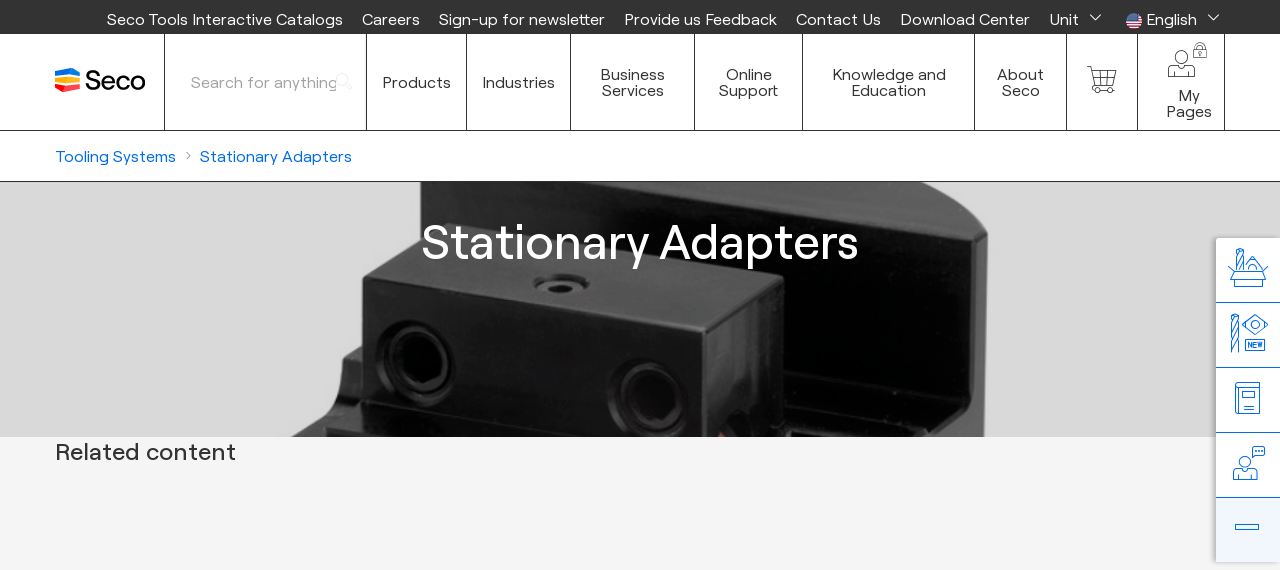

--- FILE ---
content_type: text/html; charset=utf-8
request_url: https://www.secotools.com/article/m_7230
body_size: 29420
content:
<!DOCTYPE html>
<html lang="en">
<head>
	<base href="/" />
	<meta http-equiv="X-UA-Compatible" content="IE=edge" />
	<meta charset="utf-8" />
	<title>Stationary Adapters | Seco Tools</title>
	<meta name="viewport" content="width=device-width, height=device-height, initial-scale=1.0, minimum-scale=1.0">
	<meta name="applicable-device" content="pc,mobile">
	<meta name="description" content="One site. Everything SECO." data-bind="attr: { content: metaDescription }" />
	<meta name="keywords" content="tooling systems, stationary adapters" data-bind="attr: { content: metaKeywords }" />
	<meta name="naver-site-verification" content="53e013da8a619659eb8673e0c7a1fb4426c2c3b4" />
		<meta name="robots" data-bind="attr: { 'content': metaRobots }" />
	<meta content="Stationary Adapters | Seco Tools" data-bind="attr: { 'content': metaTitle }" property="og:title" />
	<meta content="article" data-bind="attr: { 'content': metaType }" property="og:type" />
	<meta content="https://www.secotools.com/article/m_7230" data-bind="attr: { 'content': metaUrl }" property="og:url" />
	<meta content="https://d39mama3gv61zy.cloudfront.net/image/355045453974/image_dcsepi6ia94llem9dq7eh1tq32/-FPNG-S800x645-Ro:5,w:800,h:640" data-bind="attr: { 'content': metaImage }" property="og:image" />
	<meta content="One site. Everything SECO." data-bind="attr: { 'content': metaDescription }" property="og:description" />
	<meta content="tooling systems, stationary adapters" data-bind="attr: { 'content': metaKeywords }" property="og:keywords" />

	<link rel="shortcut icon" href="/favicon.ico" />
	<link rel="apple-touch-icon" sizes="180x180" href="/apple-touch-icon.png">
	<link rel="icon" type="image/png" sizes="32x32" href="/favicon-32x32.png">
	<link rel="icon" type="image/png" sizes="16x16" href="/favicon-16x16.png">
	<link rel="manifest" href="/site.webmanifest">
	<link rel="mask-icon" href="/safari-pinned-tab.svg" color="#cce2fb">

	<link rel="canonical" data-bind="attr: { href: linkCanonical }" />
	<!-- ko foreach: linkAlternates -->
	<link rel="alternate" data-bind="attr: { hreflang: hreflang, href: href }" />
	<!-- /ko -->

	<meta name="msapplication-TileColor" content="#cce2fb">
	<meta name="theme-color" content="#cce2fb">

	<script type="text/javascript">
		var detectedLanguage, reCaptchaSiteKey;
		var rootUrl = '/';
		var userContentBaseUrl = 'https://prod-usercontent.azureedge.net/';
		var baseProductImageUrl = 'https://common-secoresources.azureedge.net/pictures';
		var baseCMImageUrl = 'https://common-secoresources.azureedge.net/pictures/CuttingMethods/';
		var baseAQImageUrl = 'https://common-secoresources.azureedge.net/pictures/AQ/';
		var baseApplicationIconUrl = 'https://cdestorage1.blob.core.windows.net/images/Applications';
		var publicAuthority = 'https://www.secotools.com';
		var baseMyDesignTutorialUrl = 'https://common-secoresources.azureedge.net/mydesign/tutorial/';
		var baseMachineLibraryTutorialUrl = 'https://common-secoresources.azureedge.net/machinelibrary/tutorial/';
		var disableCMS = true;
		var isDEBUGbuild = false;
		var isMobileApp = false;
		var eventLogging = [];  // Event log packages to load
		var cookieCustomUrl = 'cookies';
		var importedAssetDownloadPath = 'Content/UserContent/Documents/';
		var enoviaProductDrawingsUrl = 'http://wsb/ViewProductDrawings/0000/?name=';
		var oneTrustEnabled = true;
		var oneTrustId = 'e3527395-37a2-495d-9cbe-f74ad094d805';
		var googleTagManagerID = 'GTM-PVRRDRM';
		var storeUsageLog = true;
		var errorStatusCode = 0;
		var userSessionConfig = {
			userId: '',
			expectedUserExists: true
		};
		var impersonator = null;
		var newCMS = true;
		var homepageAtomId = 'homepage';
		var atomsWithIcons = {'aerospace': 'icon-aerospace', 'automotive': 'icon-automotive', 'medical': 'icon-medical', 'power_generation': 'icon-power-generation'};
		var isCMSPreview = false;
	</script>
	<link rel="stylesheet" href="/assets/portal/Content/fonts-prod.css?v=35710" />
	<link rel="stylesheet" href="/assets/portal/Content/bgimages-prod.css?v=35710" />
	<!-- OneTrust Cookies Consent Notice start -->
		<script type="text/javascript">
			function OptanonWrapper() { }
		</script>
	<!-- OneTrust Cookies Consent Notice end -->
</head>
<body>
	<div id="applicationHost" style="display: none">
		<div class="splash">
			<style type="text/css">
				#secolor {
					margin: 5em auto auto auto;
					width: 8em;
					height: 10em;
				}

				.secolor-subtitle {
					width: 100%;
					margin: 0 auto;
					text-align: center;
					font-weight: normal;
					font-size: 200%;
				}
			</style>
			<div id="secolor" class="center"></div>
			<script>
				var img = document.createElement('img');
				img.src = "/assets/portal/Content/images/secolor_animation.gif";
				secolor.appendChild(img);
				document.getElementById('applicationHost').style.display = 'block';
			</script>
			<div class="secolor-subtitle">Loading...</div>
		</div>
	</div>
	<script type="text/javascript">
		var CacheBusterSuffix = 'v=35710';

		if (window.addEventListener) {
			window.addEventListener('orientationchange', function (evt) {
				if (document.activeElement != document.body) {
					document.activeElement.blur();
					var element = document.getElementById('applicationHost').getElementsByTagName('a')[0];
					element.focus();
				}
			}, false);
		}
		var _guestLoginInfo = {
  "user": {
    "Key": "guest",
    "UserName": "guest",
    "FirstName": "Guest",
    "LastName": null,
    "EmailNotification": false,
    "TimeFormat": "jira",
    "Language": "en_GB",
    "PhoneNumber": null,
    "EmailAddress": null,
    "KeepWishlist": false,
    "UserAddress": {
      "Line1": null,
      "Line2": null,
      "Line3": null,
      "City": null,
      "Zip": null,
      "Country": null,
      "County": null,
      "State": null
    },
    "DOB": null,
    "SystemOfUnits": "Metric",
    "JobTitle": null,
    "Company": null,
    "CustomerAccountNumber": null,
    "Market": null,
    "CurrentFolderId": null,
    "SalesCode": null,
    "TimeZoneKey": null,
    "CustomerAccounts": [],
    "Avatar": "iVBORw0KGgoAAAANSUhEUgAAAMgAAACWCAYAAACb3McZAAAAAXNSR0IArs4c6QAAIvdJREFUeAHtfXmQXUd57+/u+507+y7NaBntluRVFrbjgLHBBMwW1uKFPIcyRchGkZC8hYJ6lapUoJJUCH8EUuWKeYSKMXEM9gvGxnjBNrItS0KWrGUWaUaz73P3/f2+PnM0916Nrq7ksdDM7S7pzjl9+nT3+XX/ur/v6z7ns+z44iN5CyzgD38lyG8e+XweVotVjmC1WWHn/1w2r1JYrRak0hnY7DY4GZ/MZJHlf6vFyCHHe3W4NAI2uwM2YpbJEkubjchbkM1ljRsZT5hVXCqdvnRmOkVZBKxWm7qeI7524p5HTvX0nPRw9muX0wEH2yCeSCjMJT6by7PfM/L6DXXwuWyqsWzs8CeH5xBPCUnY8cmcnhY/PG4HpuYT4GWV2ev909jU5MGu9bV49fQkzkwnEXDbwWQYm0+zEE2Sci0mnf+6ziAaAlYcGQxjQ4MbbrcHswsxgA0Yclvhd9kVcX782lC5rPS1sghY4LRb2MdrcW4mgWgihc1NPiQ4DtmtnADYDuemorjvlnW4cWMd/vKhgxyVrAh5HRieTcAqM0Uqk1P/E5wFkjyGxUZ+SToZ1fLI5K2YXkgir1iYw1Q0gzTTjS2kMTCVxMRChpOOkY/cq8OlEZBJNpGzciAC/[base64]/FbV9+0T/WavdVWbUEuaGnGZ979yYEPE7VJeJ0WPen//IS5qJ0GqjDZSGQo++yHW1+7NvSggidLh4dmkNzjRtnJmM4OxG+rLyutcRVS5Cgx4Gt7TUI+dxskzwidHsqHn51uHwE6AkWp0Yj2L/dAa8riw/f2oXOGiceemlEE+Ty4Xx77pApXVwre5w2+NxOOOjNVPy2i1PGRDrLkS1JT76G37+LT/tyxQIX3QZ7XPRnzRCj2+AUXQYX3mOID3SHzXQBekh1OWyqLPGrnaD/+HAsCRapAmtgHBT9Lol1kldxmqVrS7eUOs8z0hj3GtcKj5fuE+pbmb9UZuke41juKMxX6pFV6S+Wl4mClc9k3C33LJbPP2cnw8pbcpbeko/0pjAbXv3+3dfMDLJjXQh37WrF+uYAgvRxLe5+LfR3ncvlqFtkMRNO4fjgNJ54fUS5Ay7sROaxl37eP3ldF3Z116OGeUiHEN/wz74xgl+emESGDS+hq9GLO69rxzaZgfxOuElKIaMQRPSY2QjFjIFp/OLYBOp8dnxwX5e6T35ktH3i0CgO90+qTtYUdOH+u7ewJCMMz8TxvWdOqW6XZ573v3MTmmu9i1eB3tEFPP7qkCqnJeRGC6+ta/CBVcBPD4/SD/hSpxQMetpqWC+6NGa5I7NJ+l63YiP93p+djGNoKqLyDfmcTFeLKHHa0uLDkbMz6Bu7UDTy0m/7lvagGoD2rK/BY68NY4ikkCD5/+LoOTLSgpdY7zzdKBfSTyVahT+rniA5jpD37G3D1z+xl9M7/YybYlKevtslsLHo+Vop3++5vh0f/60t+Py3n1uMVykkERx0Kv/39+9HdyP9k9OHttlh2e547/Vt+NoPj+Onr/Xjlq2t+KuP7ERnvd/wuW1mUfL3PXs7SIwwvvXEcXzy9o3ny7OwXnanyyAIfcp/ZN86fOqOTefvHpuN4udHxjA8vQAfZ7HP37sTbmVMMFwU/9vzffRbb8F/f3cPUpzd/uO1UTiteXzrgX1knwM/eqkPOQ4MbSEPfo/keun4CH7VO0txMoh37arD+27qQnPAgi989xVVZtZixxfesxUvnpzEoTNz6Kp34k/evwNf//cjmF6IqzR54rd/awM+fPM6/N3jx0mGBP7PJ3chlbPhO08eO1/3rPLpvhZocf6RVr+PQq/Tgj++dxtnDed5ckSTaTz0/DC+88wgDp+JKMUxwpE1lcmhKWDD7//2hiUEFo9cTiu2tslIbUVSWbOMhhZ++ajI//kHtqKlLoAvv38LNnKWUg7pmTrBUXdkJoozVEbHZmNIL84yInbtXB/EA+9l5zs9w1yzSgS0WO24vjtE44AD/IdP3LFZxYt4KP9DXjtu3FyvanXP3k54HRSSFq+lmPe5qSi++tFdiMaz+N4LQ/ybQYYz18lzYRzsn1F61C2bGvCNz+zFi2+O4/kT00hT7EtlLPjMHV24jnX6x/[base64]/E/p46jsNGqPHRQNARgt/rRUOwuB4elxM3bKjDU4fP4YNUdo0Z0LhPRLjb2ZmPnpnCIyzX1C2ODs7j/m+/yJHdgjt3tuBLH9iOf3j8hCKIRaZAhtZaN1ob/Pi/zw/g6SPD6qlUfL0hknY3+XCM1qeFWBoPPn0KE/Mxdd/7bl6Pu3a34G//8ziCJMFGpgNnqC89+ApFtgTsnHm3tAYxpfSNtWcBLO5ZCpLV9TMfT6N3ZBZttS42nNEF2+p8+IsP71IzgcwaSf6X0Vc69OB0Ct/52Zvwe5i+IEg/+sajR/HSqRl2vBzCqRz2dAVVZzCT7e5uON+xJG6SRPvJa0PUC0QOz2OGusd/HBiiKNOo9BLzvlw2S1k9iq4mv4oKsOxd6+uxtdMkIO9mBSycruT/NsbfQpOpENsgqJGTlwOBjeLUjw4MIptdFCFZbkaJNhZsok70wD1b8OMD/Xjq6DhMcljYie+5vgPHSKx/e76fmZFaFK06ap2c8dIY58x367YWPHdsDM8eG1eFiXIvVr7P370JT/16nGKeBYl4DqdGwjhwepJ4ysyWx/pGP2KcRUfnYsx17YVVTxAZVb/y0Ov42qf34be3c5SmaCANZbdRr5BZQjpdQbtt7cihu8GBRw6MFMTmEeUMc2osKl1HxYuizR5WkAbKMlYYkcmSfOwcQg7TmhOjKLc4aJ9PKjrDi29OnieIizrFe/e2oM5PEzPrJ+mf/vUYbtxUi1qanTe2hvDpd7RfWB6V7ScPj1C8SRQ9kxRktdMYcEMz7HYHfvDyCCxZQ1nPcdC4c3MN9m+px//+wVFMz0c5a7lx7+4mDM9n8LM3pvBfrw/hU3duRn3ApcRRyc9GuU5EuRjXh77/zEkMU6QycDSscnJc63OhlkaKQwMyqBRjJXmshbDqCeKnIttBK86DTx/[base64]//TEadjzKeppc3jA7YKfVjwJonPds3cdtnXV4dGXzijrV6EpWmY5wXVdgxevD0wpU7q6cQ3+rHqCiG7w9Y/vRG1AFGwZx9gD+PvoKyM4SXFgPJLF+znLFAaxtiSpuF5uONg7SXm8FSLCSVliGPiDuzbh5k111HfSHIGd2LuhgbOXqVfkMUjR6uXTs6gNetE/voBd60SHKQ4DExG8QT3ikRf7SJAWXpRnKAxG/WUxc3ROZg/jXJ61gaN+a8jo3E4q1ANjEa7BkOhiyapz43duEkUf+N6zfTTj5tDI9NZcGv/j+8fRPzqvZi/JZyaSQDydY14ywHjUDAyaavvHFihwco1JVYezMhXydfU+ztTA6/[base64]/rINE4OLzBfDxprPPjFmzM43DdGPQLURWy4fUsd13rG0dXgwcicjfktwONxq7WNtjovyzJm1gAtbNu4rjIwFeP6UFzpTeZzrNW/tqabP/a11fxwsiD1HBfy5qgz1HEEl/MUZwfRD2SczfJvjGbfMMWOwckI/pXy9D/85BjTurG9o5adKKNG/2ne/+MDZ5XZVvCQjn8DZ4NZWr7mFv8/xusvszMfHZhAkPqDrE+kqOSmaB6VFfR4Ks2FOqZnZ32BdfrrHx7Bwd4JBa8M6i7qR90UecKJzPk8RbH/9hPH1B6wHOtuZeeWhT+z3HmW/ewbY3jslUHsoYl2Y0sNAn6vIscERbPjJF2GRoBokqv48Tj2bWtFyG2h2DSvTMJy/3aSkjo1xUAulo7Mo/fcLHZ2NaKzuQ7vp5VKpL7nWd+DfTPUb6JqYXGUfwMern9sb1fm7bqAB25bjqbk2aLFSPVwa/jHsuOLjxjz9Sp/[base64]/[base64]/PMItLA5VL9nZrEPlCKx6Jb3yR12ZlF5aiX7/nVu4xd1KRd9LXceKz965EUPTMfTQqmSj/XOKazB/dt9uZGlFk3XEL9+3EwlqybLXaXwhjf2ba7F3YyNu2NSEsekwPsfdvHOJPLY0e9SWlrb6IG7taUATCSIbJzeTQPfd3IVnfn0OnU012LPOj97JJP7bO3uQpGL+u7dvwbmZFG5Y78Wuria19aaOpto9XBv54E1tSFLHWFfvpS4mhF1720FWpmWXz0WLWMvjctFY2dbx/LERWrBs3E9Vg31bm7HA9YVP3tFDpZ67hvlfFGrZVSzvi8gW+Yd/2admjY4GEogzkIPx6+vd3BHspTUrqTYG2iw5/IzbQ+6+vhs1tPLWcuSXLR6/6p0Wq60yBEi+oupbucaR53+ZJU4Nz3OhMoFX+6aogOe4gOfBL09O47W+WW53sdKSFcHtW+uVZUzWRnS4PAQ0YpeHF9+F4G5cjvwHzy6g3mOl6TSNf336BJDhZkW+RbejzYPdnT619jHEdztcnHHevbede5giXCGnXYiIRygy/eT1cfz8+BS3nru4QzbBzYFJtadJ3gdxUsR68sgofu+ODtzUXaPMX7LR8taNQbQE7RTxvNjT4UOQdYlRzpOZSVb8EtyxO8p9Ve/aFsINXX6afy1cpU9wi/opyPsy8vKYDpeHgLZiXR5e1Ayg3rfe2hbAAF86knWPGeoDjVyQC/[base64]/NcQDJbyWypTZa1/KkZAW7EqhmopoXRG6ZyFwYgrjJHjwjRLx2ZakwiF6cxrcndhOUtp5YqE5fIz4goX/Mz8zL/Gvfq3UgS0DlIpUjpdVSKgCVKVza4fulIENEEqRUqnq0oENEGqstn1Q1eKgCZIpUjpdFWJgCZIVTa7fuhKEdBm3gKk5F2Hv/3cb6nFu4LoqjmU7St/8d3n1IfnquahL/GgmiAFAMkLUu/[base64]//fpW3EMfpXJuf8FwG5lURpfdiFTSTjR+NO/[base64]/DdIIGIHfSwtKtKSXBRtY40ky782tVbi8xnm3GWy01GrGAFNkGUaT9Yi5L1wIUKS75zn+GVBc6aQOPloglihxO9Hjvz5Ta5dLFN9HbWCCGiCLAOmzApmcNHjkw7Vi4AmSEnbi7fW8wpIybW1fpozFay1/qCX8XyaICVgGfwwtouUXFrzp8t/eGLNP3bZB9QEKYFHXI9Zq9TMq61YJZ2Bp5ogF2KiNhmeOnVKbRGR7SQSTDOubCvRoXoQ0ARZpq1l06FYrY4ePbpowvWpc9lOsnPnTr2hcBnM1mqUJsgyLSsbFGXvlLn5UHbZyjqIBG3SXQawNRylCbJM48qW85aWFsh7Hub6h7lqbopay9ymo9YgApogBY0qVpzDZ/g19YK4ajqULZraklXc4vp9kGI8SJHq3MlrwmD4NzTP9F89g5T0Ad1BSgCp8lNNkJIOUO/jZvfFBQFZLpyLZ+m9tiSRPq0aBDRBCppaxKtH/+fvoJZObSSIw5kvfPs5vHomDK+DH3NIpEkWUwTL05eHjX7SjfOQj6/TklEx+gsR/x0SxP+H5CGKvsj2DjIvo87V5bf80xh00behEJhfXOEGS9OgwAM4uYcszrqIUcFOC5xsrjQNDOJXnSfKs5X4k5fFUQ+dpYvXkliabrO5QVMHAwFNkJKeIB8VMVeU5a+cN5Aw0qna6gN03smvlbB/+T38wgk/D5SmS7bTI3PYQD+C7GfKS5Q4qZHjgMeJcDxldDjuAA56nSptepFUJUVf9um2zlqM0COVdHZx2xbNWJWBIZdNIW91YjZsUX7VPdyZbKd3qwR9nbPS9MuehZdfWxF/[base64]/q0IJfHR9UYpQQwLCESVdc8iol8UKPlSSIxy/bYER8Y66cERbS/NAdRaacowZ2h7y3YsFCjlNZUkQ+aWr5L/Mi76IIJjWaiVngDjaQzHl4/[base64]/td46pDMx/COjrsxGO1Fa3A91oVInqk30BroWKnidD5XgICeQa4AtJW6JZaKodndSdMAt31YHTi70IsNgW3I5NMYjw7TdpbFvJ49VgruK8pHE+SKYFuZm84t9HExjx+oIxHAtTkbTcq1nnrE5rhYmVqgK7QsJiIjK1OYzuWKENAEKYQtb8f8TDNs9lhh7FU8tmDWkuBeQ3m91/hYxFUsHNmMlxYs3SUKMddoFKKRt6L/6McKY1bpsWmKK7WCmfHyWKXXFh9VLxQWtbkmSBEcPFkDHaSWGyvFIelMeGk9R7bD1/qd3KvFXb3cyJik/[base64]/+oo/gCbIikN6rWV4sS9daYW8kpbSW00qQUmnqVoENEGqtun1g1eCgCZIJSjpNFWLgCZI1Ta9fvBKENAEqQQlnaZqEdAEqdqm1w9eCQKaIJWgpNNULQKaIFXb9PrBK0FAE6QSlHSaqkVAE6Rqm14/eCUIaIJUgpJOU7UIaIJUbdPrB68EAU2QSlDSaaoWAU2Qqm16/eCVIKAJUglKOk3VIqAJUrVNrx+8EgQ0QSpBSaepWgQ0Qaq26fWDV4KAJkglKOk0VYuAJkjVNr1+8EoQ0ASpBCWdpmoR0ASp2qbXD14JApoglaCk01QtApogVdv0+sErQUATpBKUdJqqRWBNfFlRPt/v9Xjh9zjZkIU+MFa6XfkZz1Qa4WgM+Ut8Bd3hcKDG74O4HXg7Q5b1mA9H+SlRfl+0TLCyHgG/F24nXTzn316MwvEkYrE4a7P6v964Jgjicnnw5x/ahQ2NbjbK29n4wNmpKL7zVC+GxmfKdEcL3rmnG797SwucdvEWVRyk28inpM3uIzWWVFdS8wT9e3z/[base64]/NH+tWX2i+WQXezH3fvbiVhpRMD4WQWb04mECPBmryc7dx2TMdkFrLA5+QX4a15nJnLwEZHPBtIKr/LjiNjUch3ses8NmxvdiOctWAulsX0TIR5WNDZXKPyvq4rh3/6rxMkSJLnJonUpVX3s+oJIoOW3Wq5KDmkRdL0ptR3/Cgsbh+isxPYvucG5VVJrp0cnEJLfQABOpYxm1J1If5YLReO/uJOoBKxyUH3AsuFWCaDySefxMGvfhUZluEheYNtbdj+4INoJkGm5qNgEjSEPCy/4JvrdA9n5XNSmrwgOO12xttIEHEAsnywqXobN6cojn3z50N47tQ0NtS7cXo8QhrnkKCHqbagCyE62jk4HKGISPIyO6/LgZmZWcThREuNCydGw/jHj25FY2sAz56cweM/fgEf3d2IL3/mLlW4nc8uLhbWQlj9BKmgFVLJJP1fJOFyhDDZfxTT7V1oaGpQd4YzTkTHImQDOz4bVZzIOOxGZ9zezhFxhds5/MwzsB5/E85t22DPZhGPRpHsaEcqGFT1mZiPIxDw42DvNAlLvcHrRCyZRg3/1nqsaKylo823GvicIbcNHcyrNeRCxubB4OQc1gdc2N7kRZpEGY5b8NCnNilSvj4Ux5cemcM/f3o79ra78b+eGEDvvBX3bXgFe1pfxReufwyW9R9nrQyCvNXqXUv3VwVBpPNnXSGkODS72jYjwRnFDB5rRrkmS2Wy8LETypwhfvxyIm9fjBzmVGNmchl/[base64]/t7u5Gx/r1KpG4RlMJFmcKC8WqoCeAHMtcXrTLI0vRKq/KWyqn9EgIbwhsFpXPh3Y34d1biQPLl3rYWE560fGOiKwSUhwoJLiIm0iMsUUvVSI+1VJvseTeAUfnTcjf+Ydw0FCyFDjAKIzKI7mU/[base64]/BKEPdKpMWC9bqD6t+BjGbQBrkEmtlZtKr8jebzUD+XytBZjVZl7hwLrhWanht1mNltL5r89l0rTQCbxkBTZC3DKHOYC0joAmylltXP9tbRkAT5C1DqDNYywj8f780fSmsVZF/AAAAAElFTkSuQmCC",
    "UserCategory": "guest",
    "HideNetPrice": false,
    "PortletState": null
  },
  "allPerms": {
    "core": [
      {
        "Id": 0,
        "Name": "AllowedNoPrices",
        "Enabled": true
      },
      {
        "Id": 0,
        "Name": "InventoryTrafficLights",
        "Enabled": true
      }
    ],
    "portal": [
      {
        "Id": 0,
        "Name": "DTA",
        "Enabled": true
      },
      {
        "Id": 0,
        "Name": "EnableFetchProductSummary",
        "Enabled": true
      },
      {
        "Id": 0,
        "Name": "MaterialLibrary",
        "Enabled": true
      }
    ]
  },
  "acceptorTexts": [],
  "language": "en_GB",
  "portletIds": [],
  "folders": [],
  "features": [
    "",
    "Inquiry",
    "LogToAppInsight",
    "NetigateFeedback",
    "Reconditioning",
    "RuleStreamRestAPI",
    "SOSTransfer",
    "Tariff"
  ]
};
		var _systemInfo = {
  "Markets": [
    {
      "Name": "Algeria",
      "Code": "DZ",
      "CountryCodes": [],
      "OfficePresent": true,
      "PrimaryLanguage": "ar",
      "NewUsersDefaultFolderName": "Root/Countries/France/Inbox",
      "SOSMarket": "FR"
    },
    {
      "Name": "Argentina",
      "Code": "AR",
      "CountryCodes": [
        "AR",
        "CL",
        "CO",
        "PY",
        "PE",
        "UY",
        "VE"
      ],
      "OfficePresent": false,
      "PrimaryLanguage": "es",
      "NewUsersDefaultFolderName": "Root/Countries/Argentina/Inbox",
      "SOSMarket": "AR"
    },
    {
      "Name": "Australia",
      "Code": "AU",
      "CountryCodes": [
        "AU",
        "NZ"
      ],
      "OfficePresent": true,
      "PrimaryLanguage": "en",
      "NewUsersDefaultFolderName": "Root/Countries/Asia Pacific/Australia/Inbox",
      "SOSMarket": "AU"
    },
    {
      "Name": "Austria",
      "Code": "AT",
      "CountryCodes": [
        "AT"
      ],
      "OfficePresent": true,
      "PrimaryLanguage": "de",
      "NewUsersDefaultFolderName": "Root/Countries/Germany/Austria/Inbox",
      "SOSMarket": "AT"
    },
    {
      "Name": "Baltic States",
      "Code": "BS",
      "CountryCodes": [],
      "OfficePresent": true,
      "PrimaryLanguage": "en",
      "NewUsersDefaultFolderName": "Root/Countries/Agent Markets/Baltic States/Inbox",
      "SOSMarket": "PL"
    },
    {
      "Name": "Belarus",
      "Code": "BY",
      "CountryCodes": [],
      "OfficePresent": false,
      "PrimaryLanguage": "be",
      "NewUsersDefaultFolderName": "Root/Countries/CEE/Belarus/Inbox",
      "SOSMarket": "PL"
    },
    {
      "Name": "Belgium",
      "Code": "BE",
      "CountryCodes": [
        "BE",
        "LU"
      ],
      "OfficePresent": true,
      "PrimaryLanguage": "fr",
      "NewUsersDefaultFolderName": "Root/Countries/Benelux/Belgium/Inbox",
      "SOSMarket": "BE"
    },
    {
      "Name": "Brazil",
      "Code": "BR",
      "CountryCodes": [
        "BR"
      ],
      "OfficePresent": true,
      "PrimaryLanguage": "pt",
      "NewUsersDefaultFolderName": "Root/Countries/Brazil/Inbox",
      "SOSMarket": "BR"
    },
    {
      "Name": "Canada",
      "Code": "CA",
      "CountryCodes": [
        "CA"
      ],
      "OfficePresent": true,
      "PrimaryLanguage": "en",
      "NewUsersDefaultFolderName": "Root/Countries/NAFTA/Canada/Inbox",
      "SOSMarket": "CA"
    },
    {
      "Name": "China",
      "Code": "CN",
      "CountryCodes": [
        "CN",
        "HK"
      ],
      "OfficePresent": true,
      "PrimaryLanguage": "zh",
      "NewUsersDefaultFolderName": "Root/Countries/Asia Pacific/China/Inbox",
      "SOSMarket": "CN"
    },
    {
      "Name": "Czech Republic",
      "Code": "CZ",
      "CountryCodes": [
        "CZ"
      ],
      "OfficePresent": true,
      "PrimaryLanguage": "cs",
      "NewUsersDefaultFolderName": "Root/Countries/CEE/Czech republic/Inbox",
      "SOSMarket": "CZ"
    },
    {
      "Name": "Denmark",
      "Code": "DK",
      "CountryCodes": [
        "DK"
      ],
      "OfficePresent": true,
      "PrimaryLanguage": "en",
      "NewUsersDefaultFolderName": "Root/Countries/Denmark/Inbox",
      "SOSMarket": "DK"
    },
    {
      "Name": "Finland",
      "Code": "FI",
      "CountryCodes": [
        "FI"
      ],
      "OfficePresent": true,
      "PrimaryLanguage": "en",
      "NewUsersDefaultFolderName": "Root/Countries/Finland/Inbox",
      "SOSMarket": "FI"
    },
    {
      "Name": "France",
      "Code": "FR",
      "CountryCodes": [
        "FR"
      ],
      "OfficePresent": true,
      "PrimaryLanguage": "fr",
      "NewUsersDefaultFolderName": "Root/Countries/France/Inbox",
      "SOSMarket": "FR"
    },
    {
      "Name": "Germany",
      "Code": "DE",
      "CountryCodes": [
        "DE"
      ],
      "OfficePresent": true,
      "PrimaryLanguage": "de",
      "NewUsersDefaultFolderName": "Root/Countries/Germany/Inbox",
      "SOSMarket": "DE"
    },
    {
      "Name": "Hungary",
      "Code": "HU",
      "CountryCodes": [
        "HU"
      ],
      "OfficePresent": true,
      "PrimaryLanguage": "hu",
      "NewUsersDefaultFolderName": "Root/Countries/CEE/Hungary/Inbox",
      "SOSMarket": "HU"
    },
    {
      "Name": "India",
      "Code": "IN",
      "CountryCodes": [
        "IN",
        "LK"
      ],
      "OfficePresent": true,
      "PrimaryLanguage": "en",
      "NewUsersDefaultFolderName": "Root/Countries/Asia Pacific/India/Inbox",
      "SOSMarket": "IN"
    },
    {
      "Name": "Indonesia",
      "Code": "ID",
      "CountryCodes": [
        "ID"
      ],
      "OfficePresent": true,
      "PrimaryLanguage": "id",
      "NewUsersDefaultFolderName": "Root/Countries/Asia Pacific/SEA/Indonesia/Inbox",
      "SOSMarket": "ID"
    },
    {
      "Name": "Republic of Ireland",
      "Code": "IE",
      "CountryCodes": [],
      "OfficePresent": true,
      "PrimaryLanguage": "en",
      "NewUsersDefaultFolderName": "Root/Countries/Ireland/Inbox",
      "SOSMarket": "IE"
    },
    {
      "Name": "Italy",
      "Code": "IT",
      "CountryCodes": [
        "IT",
        "SM"
      ],
      "OfficePresent": true,
      "PrimaryLanguage": "it",
      "NewUsersDefaultFolderName": "Root/Countries/Italia (sede)/Inbox",
      "SOSMarket": "IT"
    },
    {
      "Name": "Japan",
      "Code": "JP",
      "CountryCodes": [
        "JP"
      ],
      "OfficePresent": true,
      "PrimaryLanguage": "jp",
      "NewUsersDefaultFolderName": "Root/Countries/Asia Pacific/Japan/Inbox",
      "SOSMarket": "JP"
    },
    {
      "Name": "Malaysia",
      "Code": "MY",
      "CountryCodes": [
        "MY"
      ],
      "OfficePresent": true,
      "PrimaryLanguage": "en",
      "NewUsersDefaultFolderName": "Root/Countries/Asia Pacific/SEA/Malaysia/Inbox",
      "SOSMarket": "MY"
    },
    {
      "Name": "Mexico",
      "Code": "MX",
      "CountryCodes": [
        "MX"
      ],
      "OfficePresent": true,
      "PrimaryLanguage": "es",
      "NewUsersDefaultFolderName": "Root/Countries/NAFTA/Mexico/Inbox",
      "SOSMarket": "MX"
    },
    {
      "Name": "Middle East",
      "Code": "ME",
      "CountryCodes": [
        "BH",
        "EG",
        "IQ",
        "IR",
        "IL",
        "JO",
        "KW",
        "LB",
        "NA",
        "NG",
        "OM",
        "QA",
        "SA",
        "SD",
        "AE",
        "CD",
        "SY",
        "UA"
      ],
      "OfficePresent": true,
      "PrimaryLanguage": "en",
      "NewUsersDefaultFolderName": "Root/Countries/Agent Markets/Middle East/Inbox",
      "SOSMarket": "MB"
    },
    {
      "Name": "Morocco",
      "Code": "MA",
      "CountryCodes": [
        "MA",
        "DZ",
        "TN"
      ],
      "OfficePresent": true,
      "PrimaryLanguage": "fr",
      "NewUsersDefaultFolderName": "Root/Countries/Morocco/Inbox",
      "SOSMarket": "MA"
    },
    {
      "Name": "Netherlands",
      "Code": "NL",
      "CountryCodes": [
        "NL"
      ],
      "OfficePresent": true,
      "PrimaryLanguage": "en",
      "NewUsersDefaultFolderName": "Root/Countries/Benelux/The Netherlands/Inbox",
      "SOSMarket": "NL"
    },
    {
      "Name": "New Zealand",
      "Code": "NZ",
      "CountryCodes": [],
      "OfficePresent": true,
      "PrimaryLanguage": "en",
      "NewUsersDefaultFolderName": "Root/Countries/Asia Pacific/New Zealand/Inbox",
      "SOSMarket": "AU"
    },
    {
      "Name": "Norway",
      "Code": "NO",
      "CountryCodes": [
        "NO"
      ],
      "OfficePresent": true,
      "PrimaryLanguage": "en",
      "NewUsersDefaultFolderName": "Root/Countries/Norway/Inbox",
      "SOSMarket": "NO"
    },
    {
      "Name": "Philippines",
      "Code": "PH",
      "CountryCodes": [],
      "OfficePresent": true,
      "PrimaryLanguage": "en",
      "NewUsersDefaultFolderName": "Root/Countries/Asia Pacific/SEA/Philippines/Inbox",
      "SOSMarket": "SG"
    },
    {
      "Name": "Poland",
      "Code": "PL",
      "CountryCodes": [
        "PL",
        "BY",
        "EE",
        "LT",
        "LV"
      ],
      "OfficePresent": true,
      "PrimaryLanguage": "pl",
      "NewUsersDefaultFolderName": "Root/Countries/CEE/Poland/Inbox",
      "SOSMarket": "PL"
    },
    {
      "Name": "Romania",
      "Code": "RO",
      "CountryCodes": [
        "RO",
        "MD"
      ],
      "OfficePresent": true,
      "PrimaryLanguage": "ro",
      "NewUsersDefaultFolderName": "Root/Countries/CEE/Romania/Inbox",
      "SOSMarket": "RO"
    },
    {
      "Name": "Russia",
      "Code": "RU",
      "CountryCodes": [
        "RU",
        "KZ"
      ],
      "OfficePresent": false,
      "PrimaryLanguage": "ru",
      "NewUsersDefaultFolderName": "Root/Countries/CEE/Russia/Inbox",
      "SOSMarket": "RU"
    },
    {
      "Name": "Serbia",
      "Code": "RS",
      "CountryCodes": [
        "RS",
        "ME"
      ],
      "OfficePresent": true,
      "PrimaryLanguage": "en",
      "NewUsersDefaultFolderName": "Root/Countries/CEE/Serbia/Inbox",
      "SOSMarket": "RS"
    },
    {
      "Name": "Singapore",
      "Code": "SG",
      "CountryCodes": [
        "SG",
        "PK",
        "PG",
        "PH"
      ],
      "OfficePresent": true,
      "PrimaryLanguage": "en",
      "NewUsersDefaultFolderName": "Root/Countries/Asia Pacific/SEA/Singapore/Inbox",
      "SOSMarket": "SG"
    },
    {
      "Name": "Slovakia",
      "Code": "SK",
      "CountryCodes": [
        "SK"
      ],
      "OfficePresent": true,
      "PrimaryLanguage": "sk",
      "NewUsersDefaultFolderName": "Root/Countries/CEE/Slovakia/Inbox",
      "SOSMarket": "SK"
    },
    {
      "Name": "Slovenia",
      "Code": "SI",
      "CountryCodes": [
        "SI",
        "BG",
        "HR",
        "GR",
        "MK",
        "BA"
      ],
      "OfficePresent": true,
      "PrimaryLanguage": "sl",
      "NewUsersDefaultFolderName": "Root/Countries/CEE/Slovenia/Inbox",
      "SOSMarket": "SI"
    },
    {
      "Name": "South Africa",
      "Code": "ZA",
      "CountryCodes": [
        "ZA"
      ],
      "OfficePresent": false,
      "PrimaryLanguage": "en",
      "NewUsersDefaultFolderName": "Root/Countries/South Africa/Inbox",
      "SOSMarket": "ZA"
    },
    {
      "Name": "South Korea",
      "Code": "KR",
      "CountryCodes": [
        "KR"
      ],
      "OfficePresent": true,
      "PrimaryLanguage": "kr",
      "NewUsersDefaultFolderName": "Root/Countries/Asia Pacific/Korea/Inbox",
      "SOSMarket": "KR"
    },
    {
      "Name": "Spain",
      "Code": "ES",
      "CountryCodes": [
        "ES",
        "PT"
      ],
      "OfficePresent": true,
      "PrimaryLanguage": "es",
      "NewUsersDefaultFolderName": "Root/Countries/Iberica/Spain/Inbox",
      "SOSMarket": "ES"
    },
    {
      "Name": "Sweden",
      "Code": "SE",
      "CountryCodes": [
        "SE"
      ],
      "OfficePresent": true,
      "PrimaryLanguage": "sv",
      "NewUsersDefaultFolderName": "Root/Countries/Sweden/Inbox",
      "SOSMarket": "SE"
    },
    {
      "Name": "Switzerland",
      "Code": "CH",
      "CountryCodes": [
        "CH"
      ],
      "OfficePresent": true,
      "PrimaryLanguage": "de",
      "NewUsersDefaultFolderName": "Root/Countries/Switzerland/Inbox",
      "SOSMarket": "CH"
    },
    {
      "Name": "Taiwan",
      "Code": "TW",
      "CountryCodes": [
        "TW"
      ],
      "OfficePresent": true,
      "PrimaryLanguage": "zt",
      "NewUsersDefaultFolderName": "Root/Countries/Asia Pacific/Taiwan/Inbox",
      "SOSMarket": "TW"
    },
    {
      "Name": "Thailand",
      "Code": "TH",
      "CountryCodes": [
        "TH"
      ],
      "OfficePresent": true,
      "PrimaryLanguage": "th",
      "NewUsersDefaultFolderName": "Root/Countries/Asia Pacific/SEA/Thailand/Inbox",
      "SOSMarket": "TH"
    },
    {
      "Name": "Tunisia",
      "Code": "TN",
      "CountryCodes": [],
      "OfficePresent": true,
      "PrimaryLanguage": "ar",
      "NewUsersDefaultFolderName": "Root/Countries/Morocco/Inbox",
      "SOSMarket": "MA"
    },
    {
      "Name": "Turkey",
      "Code": "TR",
      "CountryCodes": [
        "TR"
      ],
      "OfficePresent": true,
      "PrimaryLanguage": "tr",
      "NewUsersDefaultFolderName": "Root/Countries/CEE/Turkey/Inbox",
      "SOSMarket": "TR"
    },
    {
      "Name": "United Kingdom",
      "Code": "GB",
      "CountryCodes": [
        "GB",
        "GG",
        "IM",
        "JE",
        "IE",
        "XI"
      ],
      "OfficePresent": true,
      "PrimaryLanguage": "en",
      "NewUsersDefaultFolderName": "Root/Countries/UK/Inbox",
      "SOSMarket": "GB"
    },
    {
      "Name": "USA",
      "Code": "US",
      "CountryCodes": [
        "US",
        "BS"
      ],
      "OfficePresent": true,
      "PrimaryLanguage": "en",
      "NewUsersDefaultFolderName": "Root/Countries/NAFTA/Inbox",
      "SOSMarket": "US"
    },
    {
      "Name": "Vietnam",
      "Code": "VN",
      "CountryCodes": [
        "VN"
      ],
      "OfficePresent": true,
      "PrimaryLanguage": "vi",
      "NewUsersDefaultFolderName": "Root/Countries/Asia Pacific/SEA/Vietnam/Inbox",
      "SOSMarket": "VN"
    },
    {
      "Name": "Others",
      "Code": "XX",
      "CountryCodes": [
        "XX",
        "CY",
        "IS",
        "LY",
        "TT"
      ],
      "OfficePresent": false,
      "PrimaryLanguage": null,
      "NewUsersDefaultFolderName": "Root/Countries/Agent Markets/Others/Inbox",
      "SOSMarket": "MB"
    }
  ],
  "Cultures": [
    {
      "Name": "Argentina",
      "NativeName": "Argentina",
      "Code": "AR",
      "Language": {
        "Code": "es",
        "L4e": "es-ES",
        "Name": "Español",
        "EngName": "Spanish",
        "TranslationServiceLanguageCode": null,
        "IsDefault": false,
        "IsActive": true,
        "Translate": true,
        "Thresholds": [
          25,
          60
        ],
        "CRMCode": "es_ES",
        "FallbackLanguageCode": null
      },
      "Market": {
        "Name": "Argentina",
        "Code": "AR",
        "CountryCodes": [
          "AR",
          "CL",
          "CO",
          "PY",
          "PE",
          "UY",
          "VE"
        ],
        "OfficePresent": false,
        "PrimaryLanguage": "es",
        "NewUsersDefaultFolderName": "Root/Countries/Argentina/Inbox",
        "SOSMarket": "AR"
      },
      "Flag": "seco_flag.png",
      "IsGeoLocated": false,
      "LookupFailed": false
    },
    {
      "Name": "Australia",
      "NativeName": "Australia",
      "Code": "AU",
      "Language": {
        "Code": "en",
        "L4e": "en-GB",
        "Name": "English",
        "EngName": "English",
        "TranslationServiceLanguageCode": null,
        "IsDefault": true,
        "IsActive": true,
        "Translate": false,
        "Thresholds": [
          25,
          60
        ],
        "CRMCode": "en_UK",
        "FallbackLanguageCode": null
      },
      "Market": {
        "Name": "Australia",
        "Code": "AU",
        "CountryCodes": [
          "AU",
          "NZ"
        ],
        "OfficePresent": true,
        "PrimaryLanguage": "en",
        "NewUsersDefaultFolderName": "Root/Countries/Asia Pacific/Australia/Inbox",
        "SOSMarket": "AU"
      },
      "Flag": "seco_flag.png",
      "IsGeoLocated": false,
      "LookupFailed": false
    },
    {
      "Name": "The Bahamas",
      "NativeName": "Bahamas",
      "Code": "BS",
      "Language": {
        "Code": "en",
        "L4e": "en-GB",
        "Name": "English",
        "EngName": "English",
        "TranslationServiceLanguageCode": null,
        "IsDefault": true,
        "IsActive": true,
        "Translate": false,
        "Thresholds": [
          25,
          60
        ],
        "CRMCode": "en_UK",
        "FallbackLanguageCode": null
      },
      "Market": {
        "Name": "USA",
        "Code": "US",
        "CountryCodes": [
          "US",
          "BS"
        ],
        "OfficePresent": true,
        "PrimaryLanguage": "en",
        "NewUsersDefaultFolderName": "Root/Countries/NAFTA/Inbox",
        "SOSMarket": "US"
      },
      "Flag": "seco_flag.png",
      "IsGeoLocated": false,
      "LookupFailed": false
    },
    {
      "Name": "Belgium",
      "NativeName": "België",
      "Code": "BE",
      "Language": {
        "Code": "nl",
        "L4e": null,
        "Name": "Belgium",
        "EngName": null,
        "TranslationServiceLanguageCode": null,
        "IsDefault": false,
        "IsActive": false,
        "Translate": false,
        "Thresholds": null,
        "CRMCode": null,
        "FallbackLanguageCode": null
      },
      "Market": {
        "Name": "Belgium",
        "Code": "BE",
        "CountryCodes": [
          "BE",
          "LU"
        ],
        "OfficePresent": true,
        "PrimaryLanguage": "fr",
        "NewUsersDefaultFolderName": "Root/Countries/Benelux/Belgium/Inbox",
        "SOSMarket": "BE"
      },
      "Flag": "seco_flag.png",
      "IsGeoLocated": false,
      "LookupFailed": false
    },
    {
      "Name": "Bosnia and Herzegovina",
      "NativeName": "Bosna i Hercegovina",
      "Code": "BA",
      "Language": {
        "Code": "bs",
        "L4e": null,
        "Name": "Bosnia and Herzegovina",
        "EngName": null,
        "TranslationServiceLanguageCode": null,
        "IsDefault": false,
        "IsActive": false,
        "Translate": false,
        "Thresholds": null,
        "CRMCode": null,
        "FallbackLanguageCode": null
      },
      "Market": {
        "Name": "Slovenia",
        "Code": "SI",
        "CountryCodes": [
          "SI",
          "BG",
          "HR",
          "GR",
          "MK",
          "BA"
        ],
        "OfficePresent": true,
        "PrimaryLanguage": "sl",
        "NewUsersDefaultFolderName": "Root/Countries/CEE/Slovenia/Inbox",
        "SOSMarket": "SI"
      },
      "Flag": "seco_flag.png",
      "IsGeoLocated": false,
      "LookupFailed": false
    },
    {
      "Name": "Brazil",
      "NativeName": "Brasil",
      "Code": "BR",
      "Language": {
        "Code": "pt",
        "L4e": "pt-PT",
        "Name": "Português",
        "EngName": "Portuguese",
        "TranslationServiceLanguageCode": null,
        "IsDefault": false,
        "IsActive": true,
        "Translate": true,
        "Thresholds": [
          25,
          60
        ],
        "CRMCode": "pt_PT",
        "FallbackLanguageCode": null
      },
      "Market": {
        "Name": "Brazil",
        "Code": "BR",
        "CountryCodes": [
          "BR"
        ],
        "OfficePresent": true,
        "PrimaryLanguage": "pt",
        "NewUsersDefaultFolderName": "Root/Countries/Brazil/Inbox",
        "SOSMarket": "BR"
      },
      "Flag": "seco_flag.png",
      "IsGeoLocated": false,
      "LookupFailed": false
    },
    {
      "Name": "Canada",
      "NativeName": "Canada",
      "Code": "CA",
      "Language": {
        "Code": "en",
        "L4e": "en-GB",
        "Name": "English",
        "EngName": "English",
        "TranslationServiceLanguageCode": null,
        "IsDefault": true,
        "IsActive": true,
        "Translate": false,
        "Thresholds": [
          25,
          60
        ],
        "CRMCode": "en_UK",
        "FallbackLanguageCode": null
      },
      "Market": {
        "Name": "Canada",
        "Code": "CA",
        "CountryCodes": [
          "CA"
        ],
        "OfficePresent": true,
        "PrimaryLanguage": "en",
        "NewUsersDefaultFolderName": "Root/Countries/NAFTA/Canada/Inbox",
        "SOSMarket": "CA"
      },
      "Flag": "seco_flag.png",
      "IsGeoLocated": false,
      "LookupFailed": false
    },
    {
      "Name": "Czech Republic",
      "NativeName": "Česká republika",
      "Code": "CZ",
      "Language": {
        "Code": "cs",
        "L4e": "cs-CZ",
        "Name": "Čeština",
        "EngName": "Czech",
        "TranslationServiceLanguageCode": null,
        "IsDefault": false,
        "IsActive": true,
        "Translate": true,
        "Thresholds": [
          25,
          60
        ],
        "CRMCode": "cs_CZ",
        "FallbackLanguageCode": null
      },
      "Market": {
        "Name": "Czech Republic",
        "Code": "CZ",
        "CountryCodes": [
          "CZ"
        ],
        "OfficePresent": true,
        "PrimaryLanguage": "cs",
        "NewUsersDefaultFolderName": "Root/Countries/CEE/Czech republic/Inbox",
        "SOSMarket": "CZ"
      },
      "Flag": "seco_flag.png",
      "IsGeoLocated": false,
      "LookupFailed": false
    },
    {
      "Name": "Chile",
      "NativeName": "Chile",
      "Code": "CL",
      "Language": {
        "Code": "es",
        "L4e": "es-ES",
        "Name": "Español",
        "EngName": "Spanish",
        "TranslationServiceLanguageCode": null,
        "IsDefault": false,
        "IsActive": true,
        "Translate": true,
        "Thresholds": [
          25,
          60
        ],
        "CRMCode": "es_ES",
        "FallbackLanguageCode": null
      },
      "Market": {
        "Name": "Argentina",
        "Code": "AR",
        "CountryCodes": [
          "AR",
          "CL",
          "CO",
          "PY",
          "PE",
          "UY",
          "VE"
        ],
        "OfficePresent": false,
        "PrimaryLanguage": "es",
        "NewUsersDefaultFolderName": "Root/Countries/Argentina/Inbox",
        "SOSMarket": "AR"
      },
      "Flag": "seco_flag.png",
      "IsGeoLocated": false,
      "LookupFailed": false
    },
    {
      "Name": "Colombia",
      "NativeName": "Colombia",
      "Code": "CO",
      "Language": {
        "Code": "es",
        "L4e": "es-ES",
        "Name": "Español",
        "EngName": "Spanish",
        "TranslationServiceLanguageCode": null,
        "IsDefault": false,
        "IsActive": true,
        "Translate": true,
        "Thresholds": [
          25,
          60
        ],
        "CRMCode": "es_ES",
        "FallbackLanguageCode": null
      },
      "Market": {
        "Name": "Argentina",
        "Code": "AR",
        "CountryCodes": [
          "AR",
          "CL",
          "CO",
          "PY",
          "PE",
          "UY",
          "VE"
        ],
        "OfficePresent": false,
        "PrimaryLanguage": "es",
        "NewUsersDefaultFolderName": "Root/Countries/Argentina/Inbox",
        "SOSMarket": "AR"
      },
      "Flag": "seco_flag.png",
      "IsGeoLocated": false,
      "LookupFailed": false
    },
    {
      "Name": "Denmark",
      "NativeName": "Danmark",
      "Code": "DK",
      "Language": {
        "Code": "da",
        "L4e": "da-DK",
        "Name": "Dansk",
        "EngName": "Danish",
        "TranslationServiceLanguageCode": null,
        "IsDefault": false,
        "IsActive": true,
        "Translate": true,
        "Thresholds": [
          25,
          60
        ],
        "CRMCode": "da_DK",
        "FallbackLanguageCode": null
      },
      "Market": {
        "Name": "Denmark",
        "Code": "DK",
        "CountryCodes": [
          "DK"
        ],
        "OfficePresent": true,
        "PrimaryLanguage": "en",
        "NewUsersDefaultFolderName": "Root/Countries/Denmark/Inbox",
        "SOSMarket": "DK"
      },
      "Flag": "seco_flag.png",
      "IsGeoLocated": false,
      "LookupFailed": false
    },
    {
      "Name": "Germany",
      "NativeName": "Deutschland",
      "Code": "DE",
      "Language": {
        "Code": "de",
        "L4e": "de-DE",
        "Name": "Deutsch",
        "EngName": "German",
        "TranslationServiceLanguageCode": null,
        "IsDefault": false,
        "IsActive": true,
        "Translate": true,
        "Thresholds": [
          25,
          60
        ],
        "CRMCode": "de_DE",
        "FallbackLanguageCode": null
      },
      "Market": {
        "Name": "Germany",
        "Code": "DE",
        "CountryCodes": [
          "DE"
        ],
        "OfficePresent": true,
        "PrimaryLanguage": "de",
        "NewUsersDefaultFolderName": "Root/Countries/Germany/Inbox",
        "SOSMarket": "DE"
      },
      "Flag": "seco_flag.png",
      "IsGeoLocated": false,
      "LookupFailed": false
    },
    {
      "Name": "Estonia",
      "NativeName": "Eesti",
      "Code": "EE",
      "Language": {
        "Code": "et",
        "L4e": null,
        "Name": "Estonia",
        "EngName": null,
        "TranslationServiceLanguageCode": null,
        "IsDefault": false,
        "IsActive": false,
        "Translate": false,
        "Thresholds": null,
        "CRMCode": null,
        "FallbackLanguageCode": null
      },
      "Market": {
        "Name": "Poland",
        "Code": "PL",
        "CountryCodes": [
          "PL",
          "BY",
          "EE",
          "LT",
          "LV"
        ],
        "OfficePresent": true,
        "PrimaryLanguage": "pl",
        "NewUsersDefaultFolderName": "Root/Countries/CEE/Poland/Inbox",
        "SOSMarket": "PL"
      },
      "Flag": "seco_flag.png",
      "IsGeoLocated": false,
      "LookupFailed": false
    },
    {
      "Name": "Ireland",
      "NativeName": "Éire",
      "Code": "IE",
      "Language": {
        "Code": "ga",
        "L4e": null,
        "Name": "Ireland",
        "EngName": null,
        "TranslationServiceLanguageCode": null,
        "IsDefault": false,
        "IsActive": false,
        "Translate": false,
        "Thresholds": null,
        "CRMCode": null,
        "FallbackLanguageCode": null
      },
      "Market": {
        "Name": "United Kingdom",
        "Code": "GB",
        "CountryCodes": [
          "GB",
          "GG",
          "IM",
          "JE",
          "IE",
          "XI"
        ],
        "OfficePresent": true,
        "PrimaryLanguage": "en",
        "NewUsersDefaultFolderName": "Root/Countries/UK/Inbox",
        "SOSMarket": "GB"
      },
      "Flag": "seco_flag.png",
      "IsGeoLocated": false,
      "LookupFailed": false
    },
    {
      "Name": "Spain",
      "NativeName": "España",
      "Code": "ES",
      "Language": {
        "Code": "es",
        "L4e": "es-ES",
        "Name": "Español",
        "EngName": "Spanish",
        "TranslationServiceLanguageCode": null,
        "IsDefault": false,
        "IsActive": true,
        "Translate": true,
        "Thresholds": [
          25,
          60
        ],
        "CRMCode": "es_ES",
        "FallbackLanguageCode": null
      },
      "Market": {
        "Name": "Spain",
        "Code": "ES",
        "CountryCodes": [
          "ES",
          "PT"
        ],
        "OfficePresent": true,
        "PrimaryLanguage": "es",
        "NewUsersDefaultFolderName": "Root/Countries/Iberica/Spain/Inbox",
        "SOSMarket": "ES"
      },
      "Flag": "seco_flag.png",
      "IsGeoLocated": false,
      "LookupFailed": false
    },
    {
      "Name": "France",
      "NativeName": "France",
      "Code": "FR",
      "Language": {
        "Code": "fr",
        "L4e": "fr-FR",
        "Name": "Français",
        "EngName": "French",
        "TranslationServiceLanguageCode": null,
        "IsDefault": false,
        "IsActive": true,
        "Translate": true,
        "Thresholds": [
          25,
          60
        ],
        "CRMCode": "fr_FR",
        "FallbackLanguageCode": null
      },
      "Market": {
        "Name": "France",
        "Code": "FR",
        "CountryCodes": [
          "FR"
        ],
        "OfficePresent": true,
        "PrimaryLanguage": "fr",
        "NewUsersDefaultFolderName": "Root/Countries/France/Inbox",
        "SOSMarket": "FR"
      },
      "Flag": "seco_flag.png",
      "IsGeoLocated": false,
      "LookupFailed": false
    },
    {
      "Name": "Guernsey",
      "NativeName": "Guernsey",
      "Code": "GG",
      "Language": {
        "Code": "en",
        "L4e": "en-GB",
        "Name": "English",
        "EngName": "English",
        "TranslationServiceLanguageCode": null,
        "IsDefault": true,
        "IsActive": true,
        "Translate": false,
        "Thresholds": [
          25,
          60
        ],
        "CRMCode": "en_UK",
        "FallbackLanguageCode": null
      },
      "Market": {
        "Name": "United Kingdom",
        "Code": "GB",
        "CountryCodes": [
          "GB",
          "GG",
          "IM",
          "JE",
          "IE",
          "XI"
        ],
        "OfficePresent": true,
        "PrimaryLanguage": "en",
        "NewUsersDefaultFolderName": "Root/Countries/UK/Inbox",
        "SOSMarket": "GB"
      },
      "Flag": "seco_flag.png",
      "IsGeoLocated": false,
      "LookupFailed": false
    },
    {
      "Name": "Croatia",
      "NativeName": "Hrvatska",
      "Code": "HR",
      "Language": {
        "Code": "hr",
        "L4e": null,
        "Name": "Croatia",
        "EngName": null,
        "TranslationServiceLanguageCode": null,
        "IsDefault": false,
        "IsActive": false,
        "Translate": false,
        "Thresholds": null,
        "CRMCode": null,
        "FallbackLanguageCode": null
      },
      "Market": {
        "Name": "Slovenia",
        "Code": "SI",
        "CountryCodes": [
          "SI",
          "BG",
          "HR",
          "GR",
          "MK",
          "BA"
        ],
        "OfficePresent": true,
        "PrimaryLanguage": "sl",
        "NewUsersDefaultFolderName": "Root/Countries/CEE/Slovenia/Inbox",
        "SOSMarket": "SI"
      },
      "Flag": "seco_flag.png",
      "IsGeoLocated": false,
      "LookupFailed": false
    },
    {
      "Name": "Indonesia",
      "NativeName": "Indonesia",
      "Code": "ID",
      "Language": {
        "Code": "id",
        "L4e": "id-ID",
        "Name": "Bahasa Indonesia",
        "EngName": "Indonesian",
        "TranslationServiceLanguageCode": null,
        "IsDefault": false,
        "IsActive": true,
        "Translate": true,
        "Thresholds": [
          25,
          60
        ],
        "CRMCode": "",
        "FallbackLanguageCode": null
      },
      "Market": {
        "Name": "Indonesia",
        "Code": "ID",
        "CountryCodes": [
          "ID"
        ],
        "OfficePresent": true,
        "PrimaryLanguage": "id",
        "NewUsersDefaultFolderName": "Root/Countries/Asia Pacific/SEA/Indonesia/Inbox",
        "SOSMarket": "ID"
      },
      "Flag": "seco_flag.png",
      "IsGeoLocated": false,
      "LookupFailed": false
    },
    {
      "Name": "Isle of Man",
      "NativeName": "Isle of Man",
      "Code": "IM",
      "Language": {
        "Code": "en",
        "L4e": "en-GB",
        "Name": "English",
        "EngName": "English",
        "TranslationServiceLanguageCode": null,
        "IsDefault": true,
        "IsActive": true,
        "Translate": false,
        "Thresholds": [
          25,
          60
        ],
        "CRMCode": "en_UK",
        "FallbackLanguageCode": null
      },
      "Market": {
        "Name": "United Kingdom",
        "Code": "GB",
        "CountryCodes": [
          "GB",
          "GG",
          "IM",
          "JE",
          "IE",
          "XI"
        ],
        "OfficePresent": true,
        "PrimaryLanguage": "en",
        "NewUsersDefaultFolderName": "Root/Countries/UK/Inbox",
        "SOSMarket": "GB"
      },
      "Flag": "seco_flag.png",
      "IsGeoLocated": false,
      "LookupFailed": false
    },
    {
      "Name": "Italy",
      "NativeName": "Italia",
      "Code": "IT",
      "Language": {
        "Code": "it",
        "L4e": "it-IT",
        "Name": "Italiano",
        "EngName": "Italian",
        "TranslationServiceLanguageCode": null,
        "IsDefault": false,
        "IsActive": true,
        "Translate": true,
        "Thresholds": [
          25,
          60
        ],
        "CRMCode": "it_it",
        "FallbackLanguageCode": null
      },
      "Market": {
        "Name": "Italy",
        "Code": "IT",
        "CountryCodes": [
          "IT",
          "SM"
        ],
        "OfficePresent": true,
        "PrimaryLanguage": "it",
        "NewUsersDefaultFolderName": "Root/Countries/Italia (sede)/Inbox",
        "SOSMarket": "IT"
      },
      "Flag": "seco_flag.png",
      "IsGeoLocated": false,
      "LookupFailed": false
    },
    {
      "Name": "Jersey",
      "NativeName": "Jersey",
      "Code": "JE",
      "Language": {
        "Code": "en",
        "L4e": "en-GB",
        "Name": "English",
        "EngName": "English",
        "TranslationServiceLanguageCode": null,
        "IsDefault": true,
        "IsActive": true,
        "Translate": false,
        "Thresholds": [
          25,
          60
        ],
        "CRMCode": "en_UK",
        "FallbackLanguageCode": null
      },
      "Market": {
        "Name": "United Kingdom",
        "Code": "GB",
        "CountryCodes": [
          "GB",
          "GG",
          "IM",
          "JE",
          "IE",
          "XI"
        ],
        "OfficePresent": true,
        "PrimaryLanguage": "en",
        "NewUsersDefaultFolderName": "Root/Countries/UK/Inbox",
        "SOSMarket": "GB"
      },
      "Flag": "seco_flag.png",
      "IsGeoLocated": false,
      "LookupFailed": false
    },
    {
      "Name": "Latvia",
      "NativeName": "Latvija",
      "Code": "LV",
      "Language": {
        "Code": "lv",
        "L4e": null,
        "Name": "Latvia",
        "EngName": null,
        "TranslationServiceLanguageCode": null,
        "IsDefault": false,
        "IsActive": false,
        "Translate": false,
        "Thresholds": null,
        "CRMCode": null,
        "FallbackLanguageCode": null
      },
      "Market": {
        "Name": "Poland",
        "Code": "PL",
        "CountryCodes": [
          "PL",
          "BY",
          "EE",
          "LT",
          "LV"
        ],
        "OfficePresent": true,
        "PrimaryLanguage": "pl",
        "NewUsersDefaultFolderName": "Root/Countries/CEE/Poland/Inbox",
        "SOSMarket": "PL"
      },
      "Flag": "seco_flag.png",
      "IsGeoLocated": false,
      "LookupFailed": false
    },
    {
      "Name": "Lithuania",
      "NativeName": "Lietuva",
      "Code": "LT",
      "Language": {
        "Code": "lt",
        "L4e": null,
        "Name": "Lithuania",
        "EngName": null,
        "TranslationServiceLanguageCode": null,
        "IsDefault": false,
        "IsActive": false,
        "Translate": false,
        "Thresholds": null,
        "CRMCode": null,
        "FallbackLanguageCode": null
      },
      "Market": {
        "Name": "Poland",
        "Code": "PL",
        "CountryCodes": [
          "PL",
          "BY",
          "EE",
          "LT",
          "LV"
        ],
        "OfficePresent": true,
        "PrimaryLanguage": "pl",
        "NewUsersDefaultFolderName": "Root/Countries/CEE/Poland/Inbox",
        "SOSMarket": "PL"
      },
      "Flag": "seco_flag.png",
      "IsGeoLocated": false,
      "LookupFailed": false
    },
    {
      "Name": "Luxembourg",
      "NativeName": "Luxembourg",
      "Code": "LU",
      "Language": {
        "Code": "fr",
        "L4e": "fr-FR",
        "Name": "Français",
        "EngName": "French",
        "TranslationServiceLanguageCode": null,
        "IsDefault": false,
        "IsActive": true,
        "Translate": true,
        "Thresholds": [
          25,
          60
        ],
        "CRMCode": "fr_FR",
        "FallbackLanguageCode": null
      },
      "Market": {
        "Name": "Belgium",
        "Code": "BE",
        "CountryCodes": [
          "BE",
          "LU"
        ],
        "OfficePresent": true,
        "PrimaryLanguage": "fr",
        "NewUsersDefaultFolderName": "Root/Countries/Benelux/Belgium/Inbox",
        "SOSMarket": "BE"
      },
      "Flag": "seco_flag.png",
      "IsGeoLocated": false,
      "LookupFailed": false
    },
    {
      "Name": "Hungary",
      "NativeName": "Magyarország",
      "Code": "HU",
      "Language": {
        "Code": "hu",
        "L4e": "hu-HU",
        "Name": "Magyarország",
        "EngName": "Hungarian",
        "TranslationServiceLanguageCode": null,
        "IsDefault": false,
        "IsActive": true,
        "Translate": true,
        "Thresholds": [
          25,
          60
        ],
        "CRMCode": "hu_HU",
        "FallbackLanguageCode": null
      },
      "Market": {
        "Name": "Hungary",
        "Code": "HU",
        "CountryCodes": [
          "HU"
        ],
        "OfficePresent": true,
        "PrimaryLanguage": "hu",
        "NewUsersDefaultFolderName": "Root/Countries/CEE/Hungary/Inbox",
        "SOSMarket": "HU"
      },
      "Flag": "seco_flag.png",
      "IsGeoLocated": false,
      "LookupFailed": false
    },
    {
      "Name": "Malaysia",
      "NativeName": "Malaysia",
      "Code": "MY",
      "Language": {
        "Code": "id",
        "L4e": "id-ID",
        "Name": "Bahasa Indonesia",
        "EngName": "Indonesian",
        "TranslationServiceLanguageCode": null,
        "IsDefault": false,
        "IsActive": true,
        "Translate": true,
        "Thresholds": [
          25,
          60
        ],
        "CRMCode": "",
        "FallbackLanguageCode": null
      },
      "Market": {
        "Name": "Malaysia",
        "Code": "MY",
        "CountryCodes": [
          "MY"
        ],
        "OfficePresent": true,
        "PrimaryLanguage": "en",
        "NewUsersDefaultFolderName": "Root/Countries/Asia Pacific/SEA/Malaysia/Inbox",
        "SOSMarket": "MY"
      },
      "Flag": "seco_flag.png",
      "IsGeoLocated": false,
      "LookupFailed": false
    },
    {
      "Name": "Mexico",
      "NativeName": "México",
      "Code": "MX",
      "Language": {
        "Code": "es",
        "L4e": "es-ES",
        "Name": "Español",
        "EngName": "Spanish",
        "TranslationServiceLanguageCode": null,
        "IsDefault": false,
        "IsActive": true,
        "Translate": true,
        "Thresholds": [
          25,
          60
        ],
        "CRMCode": "es_ES",
        "FallbackLanguageCode": null
      },
      "Market": {
        "Name": "Mexico",
        "Code": "MX",
        "CountryCodes": [
          "MX"
        ],
        "OfficePresent": true,
        "PrimaryLanguage": "es",
        "NewUsersDefaultFolderName": "Root/Countries/NAFTA/Mexico/Inbox",
        "SOSMarket": "MX"
      },
      "Flag": "seco_flag.png",
      "IsGeoLocated": false,
      "LookupFailed": false
    },
    {
      "Name": "Moldova",
      "NativeName": "Moldova",
      "Code": "MD",
      "Language": {
        "Code": "ro",
        "L4e": "ro-RO",
        "Name": "Rumuniya",
        "EngName": "Romanian",
        "TranslationServiceLanguageCode": null,
        "IsDefault": false,
        "IsActive": true,
        "Translate": true,
        "Thresholds": [
          25,
          60
        ],
        "CRMCode": "ro_RO",
        "FallbackLanguageCode": null
      },
      "Market": {
        "Name": "Romania",
        "Code": "RO",
        "CountryCodes": [
          "RO",
          "MD"
        ],
        "OfficePresent": true,
        "PrimaryLanguage": "ro",
        "NewUsersDefaultFolderName": "Root/Countries/CEE/Romania/Inbox",
        "SOSMarket": "RO"
      },
      "Flag": "seco_flag.png",
      "IsGeoLocated": false,
      "LookupFailed": false
    },
    {
      "Name": "Namibia",
      "NativeName": "Namibia",
      "Code": "NA",
      "Language": {
        "Code": "en",
        "L4e": "en-GB",
        "Name": "English",
        "EngName": "English",
        "TranslationServiceLanguageCode": null,
        "IsDefault": true,
        "IsActive": true,
        "Translate": false,
        "Thresholds": [
          25,
          60
        ],
        "CRMCode": "en_UK",
        "FallbackLanguageCode": null
      },
      "Market": {
        "Name": "Middle East",
        "Code": "ME",
        "CountryCodes": [
          "BH",
          "EG",
          "IQ",
          "IR",
          "IL",
          "JO",
          "KW",
          "LB",
          "NA",
          "NG",
          "OM",
          "QA",
          "SA",
          "SD",
          "AE",
          "CD",
          "SY",
          "UA"
        ],
        "OfficePresent": true,
        "PrimaryLanguage": "en",
        "NewUsersDefaultFolderName": "Root/Countries/Agent Markets/Middle East/Inbox",
        "SOSMarket": "MB"
      },
      "Flag": "seco_flag.png",
      "IsGeoLocated": false,
      "LookupFailed": false
    },
    {
      "Name": "Netherlands",
      "NativeName": "Nederland",
      "Code": "NL",
      "Language": {
        "Code": "nl",
        "L4e": null,
        "Name": "Netherlands",
        "EngName": null,
        "TranslationServiceLanguageCode": null,
        "IsDefault": false,
        "IsActive": false,
        "Translate": false,
        "Thresholds": null,
        "CRMCode": null,
        "FallbackLanguageCode": null
      },
      "Market": {
        "Name": "Netherlands",
        "Code": "NL",
        "CountryCodes": [
          "NL"
        ],
        "OfficePresent": true,
        "PrimaryLanguage": "en",
        "NewUsersDefaultFolderName": "Root/Countries/Benelux/The Netherlands/Inbox",
        "SOSMarket": "NL"
      },
      "Flag": "seco_flag.png",
      "IsGeoLocated": false,
      "LookupFailed": false
    },
    {
      "Name": "New Zealand",
      "NativeName": "New Zealand",
      "Code": "NZ",
      "Language": {
        "Code": "en",
        "L4e": "en-GB",
        "Name": "English",
        "EngName": "English",
        "TranslationServiceLanguageCode": null,
        "IsDefault": true,
        "IsActive": true,
        "Translate": false,
        "Thresholds": [
          25,
          60
        ],
        "CRMCode": "en_UK",
        "FallbackLanguageCode": null
      },
      "Market": {
        "Name": "Australia",
        "Code": "AU",
        "CountryCodes": [
          "AU",
          "NZ"
        ],
        "OfficePresent": true,
        "PrimaryLanguage": "en",
        "NewUsersDefaultFolderName": "Root/Countries/Asia Pacific/Australia/Inbox",
        "SOSMarket": "AU"
      },
      "Flag": "seco_flag.png",
      "IsGeoLocated": false,
      "LookupFailed": false
    },
    {
      "Name": "Nigeria",
      "NativeName": "Nigeria",
      "Code": "NG",
      "Language": {
        "Code": "en",
        "L4e": "en-GB",
        "Name": "English",
        "EngName": "English",
        "TranslationServiceLanguageCode": null,
        "IsDefault": true,
        "IsActive": true,
        "Translate": false,
        "Thresholds": [
          25,
          60
        ],
        "CRMCode": "en_UK",
        "FallbackLanguageCode": null
      },
      "Market": {
        "Name": "Middle East",
        "Code": "ME",
        "CountryCodes": [
          "BH",
          "EG",
          "IQ",
          "IR",
          "IL",
          "JO",
          "KW",
          "LB",
          "NA",
          "NG",
          "OM",
          "QA",
          "SA",
          "SD",
          "AE",
          "CD",
          "SY",
          "UA"
        ],
        "OfficePresent": true,
        "PrimaryLanguage": "en",
        "NewUsersDefaultFolderName": "Root/Countries/Agent Markets/Middle East/Inbox",
        "SOSMarket": "MB"
      },
      "Flag": "seco_flag.png",
      "IsGeoLocated": false,
      "LookupFailed": false
    },
    {
      "Name": "Norway",
      "NativeName": "Norge",
      "Code": "NO",
      "Language": {
        "Code": "no",
        "L4e": "no-NO",
        "Name": "Norsk",
        "EngName": "Norwegian",
        "TranslationServiceLanguageCode": null,
        "IsDefault": false,
        "IsActive": true,
        "Translate": true,
        "Thresholds": [
          25,
          60
        ],
        "CRMCode": "nb_NO",
        "FallbackLanguageCode": null
      },
      "Market": {
        "Name": "Norway",
        "Code": "NO",
        "CountryCodes": [
          "NO"
        ],
        "OfficePresent": true,
        "PrimaryLanguage": "en",
        "NewUsersDefaultFolderName": "Root/Countries/Norway/Inbox",
        "SOSMarket": "NO"
      },
      "Flag": "seco_flag.png",
      "IsGeoLocated": false,
      "LookupFailed": false
    },
    {
      "Name": "Northern Ireland",
      "NativeName": "Northern Ireland",
      "Code": "XI",
      "Language": {
        "Code": "ga",
        "L4e": null,
        "Name": "Northern Ireland",
        "EngName": null,
        "TranslationServiceLanguageCode": null,
        "IsDefault": false,
        "IsActive": false,
        "Translate": false,
        "Thresholds": null,
        "CRMCode": null,
        "FallbackLanguageCode": null
      },
      "Market": {
        "Name": "United Kingdom",
        "Code": "GB",
        "CountryCodes": [
          "GB",
          "GG",
          "IM",
          "JE",
          "IE",
          "XI"
        ],
        "OfficePresent": true,
        "PrimaryLanguage": "en",
        "NewUsersDefaultFolderName": "Root/Countries/UK/Inbox",
        "SOSMarket": "GB"
      },
      "Flag": "seco_flag.png",
      "IsGeoLocated": false,
      "LookupFailed": false
    },
    {
      "Name": "Austria",
      "NativeName": "Österreich",
      "Code": "AT",
      "Language": {
        "Code": "de",
        "L4e": "de-DE",
        "Name": "Deutsch",
        "EngName": "German",
        "TranslationServiceLanguageCode": null,
        "IsDefault": false,
        "IsActive": true,
        "Translate": true,
        "Thresholds": [
          25,
          60
        ],
        "CRMCode": "de_DE",
        "FallbackLanguageCode": null
      },
      "Market": {
        "Name": "Austria",
        "Code": "AT",
        "CountryCodes": [
          "AT"
        ],
        "OfficePresent": true,
        "PrimaryLanguage": "de",
        "NewUsersDefaultFolderName": "Root/Countries/Germany/Austria/Inbox",
        "SOSMarket": "AT"
      },
      "Flag": "seco_flag.png",
      "IsGeoLocated": false,
      "LookupFailed": false
    },
    {
      "Name": "Pakistan",
      "NativeName": "Pakistan",
      "Code": "PK",
      "Language": {
        "Code": "en",
        "L4e": "en-GB",
        "Name": "English",
        "EngName": "English",
        "TranslationServiceLanguageCode": null,
        "IsDefault": true,
        "IsActive": true,
        "Translate": false,
        "Thresholds": [
          25,
          60
        ],
        "CRMCode": "en_UK",
        "FallbackLanguageCode": null
      },
      "Market": {
        "Name": "Singapore",
        "Code": "SG",
        "CountryCodes": [
          "SG",
          "PK",
          "PG",
          "PH"
        ],
        "OfficePresent": true,
        "PrimaryLanguage": "en",
        "NewUsersDefaultFolderName": "Root/Countries/Asia Pacific/SEA/Singapore/Inbox",
        "SOSMarket": "SG"
      },
      "Flag": "seco_flag.png",
      "IsGeoLocated": false,
      "LookupFailed": false
    },
    {
      "Name": "Papua New Guinea",
      "NativeName": "Papua Niugini",
      "Code": "PG",
      "Language": {
        "Code": "en",
        "L4e": "en-GB",
        "Name": "English",
        "EngName": "English",
        "TranslationServiceLanguageCode": null,
        "IsDefault": true,
        "IsActive": true,
        "Translate": false,
        "Thresholds": [
          25,
          60
        ],
        "CRMCode": "en_UK",
        "FallbackLanguageCode": null
      },
      "Market": {
        "Name": "Singapore",
        "Code": "SG",
        "CountryCodes": [
          "SG",
          "PK",
          "PG",
          "PH"
        ],
        "OfficePresent": true,
        "PrimaryLanguage": "en",
        "NewUsersDefaultFolderName": "Root/Countries/Asia Pacific/SEA/Singapore/Inbox",
        "SOSMarket": "SG"
      },
      "Flag": "seco_flag.png",
      "IsGeoLocated": false,
      "LookupFailed": false
    },
    {
      "Name": "Paraguay",
      "NativeName": "Paraguay",
      "Code": "PY",
      "Language": {
        "Code": "es",
        "L4e": "es-ES",
        "Name": "Español",
        "EngName": "Spanish",
        "TranslationServiceLanguageCode": null,
        "IsDefault": false,
        "IsActive": true,
        "Translate": true,
        "Thresholds": [
          25,
          60
        ],
        "CRMCode": "es_ES",
        "FallbackLanguageCode": null
      },
      "Market": {
        "Name": "Argentina",
        "Code": "AR",
        "CountryCodes": [
          "AR",
          "CL",
          "CO",
          "PY",
          "PE",
          "UY",
          "VE"
        ],
        "OfficePresent": false,
        "PrimaryLanguage": "es",
        "NewUsersDefaultFolderName": "Root/Countries/Argentina/Inbox",
        "SOSMarket": "AR"
      },
      "Flag": "seco_flag.png",
      "IsGeoLocated": false,
      "LookupFailed": false
    },
    {
      "Name": "Peru",
      "NativeName": "Perú",
      "Code": "PE",
      "Language": {
        "Code": "es",
        "L4e": "es-ES",
        "Name": "Español",
        "EngName": "Spanish",
        "TranslationServiceLanguageCode": null,
        "IsDefault": false,
        "IsActive": true,
        "Translate": true,
        "Thresholds": [
          25,
          60
        ],
        "CRMCode": "es_ES",
        "FallbackLanguageCode": null
      },
      "Market": {
        "Name": "Argentina",
        "Code": "AR",
        "CountryCodes": [
          "AR",
          "CL",
          "CO",
          "PY",
          "PE",
          "UY",
          "VE"
        ],
        "OfficePresent": false,
        "PrimaryLanguage": "es",
        "NewUsersDefaultFolderName": "Root/Countries/Argentina/Inbox",
        "SOSMarket": "AR"
      },
      "Flag": "seco_flag.png",
      "IsGeoLocated": false,
      "LookupFailed": false
    },
    {
      "Name": "Philippines",
      "NativeName": "Pilipinas",
      "Code": "PH",
      "Language": {
        "Code": "en",
        "L4e": "en-GB",
        "Name": "English",
        "EngName": "English",
        "TranslationServiceLanguageCode": null,
        "IsDefault": true,
        "IsActive": true,
        "Translate": false,
        "Thresholds": [
          25,
          60
        ],
        "CRMCode": "en_UK",
        "FallbackLanguageCode": null
      },
      "Market": {
        "Name": "Singapore",
        "Code": "SG",
        "CountryCodes": [
          "SG",
          "PK",
          "PG",
          "PH"
        ],
        "OfficePresent": true,
        "PrimaryLanguage": "en",
        "NewUsersDefaultFolderName": "Root/Countries/Asia Pacific/SEA/Singapore/Inbox",
        "SOSMarket": "SG"
      },
      "Flag": "seco_flag.png",
      "IsGeoLocated": false,
      "LookupFailed": false
    },
    {
      "Name": "Poland",
      "NativeName": "Polska",
      "Code": "PL",
      "Language": {
        "Code": "pl",
        "L4e": "pl-PL",
        "Name": "Polska",
        "EngName": "Polish",
        "TranslationServiceLanguageCode": null,
        "IsDefault": false,
        "IsActive": true,
        "Translate": true,
        "Thresholds": [
          25,
          60
        ],
        "CRMCode": "pl_PL",
        "FallbackLanguageCode": null
      },
      "Market": {
        "Name": "Poland",
        "Code": "PL",
        "CountryCodes": [
          "PL",
          "BY",
          "EE",
          "LT",
          "LV"
        ],
        "OfficePresent": true,
        "PrimaryLanguage": "pl",
        "NewUsersDefaultFolderName": "Root/Countries/CEE/Poland/Inbox",
        "SOSMarket": "PL"
      },
      "Flag": "seco_flag.png",
      "IsGeoLocated": false,
      "LookupFailed": false
    },
    {
      "Name": "Portugal",
      "NativeName": "Portugal",
      "Code": "PT",
      "Language": {
        "Code": "pt",
        "L4e": "pt-PT",
        "Name": "Português",
        "EngName": "Portuguese",
        "TranslationServiceLanguageCode": null,
        "IsDefault": false,
        "IsActive": true,
        "Translate": true,
        "Thresholds": [
          25,
          60
        ],
        "CRMCode": "pt_PT",
        "FallbackLanguageCode": null
      },
      "Market": {
        "Name": "Spain",
        "Code": "ES",
        "CountryCodes": [
          "ES",
          "PT"
        ],
        "OfficePresent": true,
        "PrimaryLanguage": "es",
        "NewUsersDefaultFolderName": "Root/Countries/Iberica/Spain/Inbox",
        "SOSMarket": "ES"
      },
      "Flag": "seco_flag.png",
      "IsGeoLocated": false,
      "LookupFailed": false
    },
    {
      "Name": "Democratic Republic of the Congo",
      "NativeName": "République démocratique du Congo",
      "Code": "CD",
      "Language": {
        "Code": "fr",
        "L4e": "fr-FR",
        "Name": "Français",
        "EngName": "French",
        "TranslationServiceLanguageCode": null,
        "IsDefault": false,
        "IsActive": true,
        "Translate": true,
        "Thresholds": [
          25,
          60
        ],
        "CRMCode": "fr_FR",
        "FallbackLanguageCode": null
      },
      "Market": {
        "Name": "Middle East",
        "Code": "ME",
        "CountryCodes": [
          "BH",
          "EG",
          "IQ",
          "IR",
          "IL",
          "JO",
          "KW",
          "LB",
          "NA",
          "NG",
          "OM",
          "QA",
          "SA",
          "SD",
          "AE",
          "CD",
          "SY",
          "UA"
        ],
        "OfficePresent": true,
        "PrimaryLanguage": "en",
        "NewUsersDefaultFolderName": "Root/Countries/Agent Markets/Middle East/Inbox",
        "SOSMarket": "MB"
      },
      "Flag": "seco_flag.png",
      "IsGeoLocated": false,
      "LookupFailed": false
    },
    {
      "Name": "Romania",
      "NativeName": "România",
      "Code": "RO",
      "Language": {
        "Code": "ro",
        "L4e": "ro-RO",
        "Name": "Rumuniya",
        "EngName": "Romanian",
        "TranslationServiceLanguageCode": null,
        "IsDefault": false,
        "IsActive": true,
        "Translate": true,
        "Thresholds": [
          25,
          60
        ],
        "CRMCode": "ro_RO",
        "FallbackLanguageCode": null
      },
      "Market": {
        "Name": "Romania",
        "Code": "RO",
        "CountryCodes": [
          "RO",
          "MD"
        ],
        "OfficePresent": true,
        "PrimaryLanguage": "ro",
        "NewUsersDefaultFolderName": "Root/Countries/CEE/Romania/Inbox",
        "SOSMarket": "RO"
      },
      "Flag": "seco_flag.png",
      "IsGeoLocated": false,
      "LookupFailed": false
    },
    {
      "Name": "San Marino",
      "NativeName": "San Marino",
      "Code": "SM",
      "Language": {
        "Code": "it",
        "L4e": "it-IT",
        "Name": "Italiano",
        "EngName": "Italian",
        "TranslationServiceLanguageCode": null,
        "IsDefault": false,
        "IsActive": true,
        "Translate": true,
        "Thresholds": [
          25,
          60
        ],
        "CRMCode": "it_it",
        "FallbackLanguageCode": null
      },
      "Market": {
        "Name": "Italy",
        "Code": "IT",
        "CountryCodes": [
          "IT",
          "SM"
        ],
        "OfficePresent": true,
        "PrimaryLanguage": "it",
        "NewUsersDefaultFolderName": "Root/Countries/Italia (sede)/Inbox",
        "SOSMarket": "IT"
      },
      "Flag": "seco_flag.png",
      "IsGeoLocated": false,
      "LookupFailed": false
    },
    {
      "Name": "Switzerland",
      "NativeName": "Schweiz",
      "Code": "CH",
      "Language": {
        "Code": "de",
        "L4e": "de-DE",
        "Name": "Deutsch",
        "EngName": "German",
        "TranslationServiceLanguageCode": null,
        "IsDefault": false,
        "IsActive": true,
        "Translate": true,
        "Thresholds": [
          25,
          60
        ],
        "CRMCode": "de_DE",
        "FallbackLanguageCode": null
      },
      "Market": {
        "Name": "Switzerland",
        "Code": "CH",
        "CountryCodes": [
          "CH"
        ],
        "OfficePresent": true,
        "PrimaryLanguage": "de",
        "NewUsersDefaultFolderName": "Root/Countries/Switzerland/Inbox",
        "SOSMarket": "CH"
      },
      "Flag": "seco_flag.png",
      "IsGeoLocated": false,
      "LookupFailed": false
    },
    {
      "Name": "Singapore",
      "NativeName": "Singapore",
      "Code": "SG",
      "Language": {
        "Code": "en",
        "L4e": "en-GB",
        "Name": "English",
        "EngName": "English",
        "TranslationServiceLanguageCode": null,
        "IsDefault": true,
        "IsActive": true,
        "Translate": false,
        "Thresholds": [
          25,
          60
        ],
        "CRMCode": "en_UK",
        "FallbackLanguageCode": null
      },
      "Market": {
        "Name": "Singapore",
        "Code": "SG",
        "CountryCodes": [
          "SG",
          "PK",
          "PG",
          "PH"
        ],
        "OfficePresent": true,
        "PrimaryLanguage": "en",
        "NewUsersDefaultFolderName": "Root/Countries/Asia Pacific/SEA/Singapore/Inbox",
        "SOSMarket": "SG"
      },
      "Flag": "seco_flag.png",
      "IsGeoLocated": false,
      "LookupFailed": false
    },
    {
      "Name": "Slovenia",
      "NativeName": "Slovenija",
      "Code": "SI",
      "Language": {
        "Code": "sl",
        "L4e": "sl-SI",
        "Name": "Slovenščina",
        "EngName": "Slovenian",
        "TranslationServiceLanguageCode": null,
        "IsDefault": false,
        "IsActive": true,
        "Translate": true,
        "Thresholds": [
          25,
          60
        ],
        "CRMCode": "",
        "FallbackLanguageCode": null
      },
      "Market": {
        "Name": "Slovenia",
        "Code": "SI",
        "CountryCodes": [
          "SI",
          "BG",
          "HR",
          "GR",
          "MK",
          "BA"
        ],
        "OfficePresent": true,
        "PrimaryLanguage": "sl",
        "NewUsersDefaultFolderName": "Root/Countries/CEE/Slovenia/Inbox",
        "SOSMarket": "SI"
      },
      "Flag": "seco_flag.png",
      "IsGeoLocated": false,
      "LookupFailed": false
    },
    {
      "Name": "Slovakia",
      "NativeName": "Slovensko",
      "Code": "SK",
      "Language": {
        "Code": "sk",
        "L4e": "sk-SK",
        "Name": "Slovenčina",
        "EngName": "Slovak",
        "TranslationServiceLanguageCode": null,
        "IsDefault": false,
        "IsActive": true,
        "Translate": true,
        "Thresholds": [
          25,
          60
        ],
        "CRMCode": "sk_SK",
        "FallbackLanguageCode": "cs"
      },
      "Market": {
        "Name": "Slovakia",
        "Code": "SK",
        "CountryCodes": [
          "SK"
        ],
        "OfficePresent": true,
        "PrimaryLanguage": "sk",
        "NewUsersDefaultFolderName": "Root/Countries/CEE/Slovakia/Inbox",
        "SOSMarket": "SK"
      },
      "Flag": "seco_flag.png",
      "IsGeoLocated": false,
      "LookupFailed": false
    },
    {
      "Name": "South Africa",
      "NativeName": "South Africa",
      "Code": "ZA",
      "Language": {
        "Code": "af",
        "L4e": null,
        "Name": "South Africa",
        "EngName": null,
        "TranslationServiceLanguageCode": null,
        "IsDefault": false,
        "IsActive": false,
        "Translate": false,
        "Thresholds": null,
        "CRMCode": null,
        "FallbackLanguageCode": null
      },
      "Market": {
        "Name": "South Africa",
        "Code": "ZA",
        "CountryCodes": [
          "ZA"
        ],
        "OfficePresent": false,
        "PrimaryLanguage": "en",
        "NewUsersDefaultFolderName": "Root/Countries/South Africa/Inbox",
        "SOSMarket": "ZA"
      },
      "Flag": "seco_flag.png",
      "IsGeoLocated": false,
      "LookupFailed": false
    },
    {
      "Name": "Sri Lanka",
      "NativeName": "śrī laṃkāva",
      "Code": "LK",
      "Language": {
        "Code": "si",
        "L4e": null,
        "Name": "Sri Lanka",
        "EngName": null,
        "TranslationServiceLanguageCode": null,
        "IsDefault": false,
        "IsActive": false,
        "Translate": false,
        "Thresholds": null,
        "CRMCode": null,
        "FallbackLanguageCode": null
      },
      "Market": {
        "Name": "India",
        "Code": "IN",
        "CountryCodes": [
          "IN",
          "LK"
        ],
        "OfficePresent": true,
        "PrimaryLanguage": "en",
        "NewUsersDefaultFolderName": "Root/Countries/Asia Pacific/India/Inbox",
        "SOSMarket": "IN"
      },
      "Flag": "seco_flag.png",
      "IsGeoLocated": false,
      "LookupFailed": false
    },
    {
      "Name": "Finland",
      "NativeName": "Suomi",
      "Code": "FI",
      "Language": {
        "Code": "fi",
        "L4e": "fi-FI",
        "Name": "Suomen kieli",
        "EngName": "Finnish",
        "TranslationServiceLanguageCode": null,
        "IsDefault": false,
        "IsActive": true,
        "Translate": true,
        "Thresholds": [
          25,
          60
        ],
        "CRMCode": "fi_FI",
        "FallbackLanguageCode": null
      },
      "Market": {
        "Name": "Finland",
        "Code": "FI",
        "CountryCodes": [
          "FI"
        ],
        "OfficePresent": true,
        "PrimaryLanguage": "en",
        "NewUsersDefaultFolderName": "Root/Countries/Finland/Inbox",
        "SOSMarket": "FI"
      },
      "Flag": "seco_flag.png",
      "IsGeoLocated": false,
      "LookupFailed": false
    },
    {
      "Name": "Sweden",
      "NativeName": "Sverige",
      "Code": "SE",
      "Language": {
        "Code": "sv",
        "L4e": "sv-SE",
        "Name": "Svenska",
        "EngName": "Swedish",
        "TranslationServiceLanguageCode": null,
        "IsDefault": false,
        "IsActive": true,
        "Translate": true,
        "Thresholds": [
          25,
          60
        ],
        "CRMCode": "sv_SE",
        "FallbackLanguageCode": null
      },
      "Market": {
        "Name": "Sweden",
        "Code": "SE",
        "CountryCodes": [
          "SE"
        ],
        "OfficePresent": true,
        "PrimaryLanguage": "sv",
        "NewUsersDefaultFolderName": "Root/Countries/Sweden/Inbox",
        "SOSMarket": "SE"
      },
      "Flag": "seco_flag.png",
      "IsGeoLocated": false,
      "LookupFailed": false
    },
    {
      "Name": "Turkey",
      "NativeName": "Türkiye",
      "Code": "TR",
      "Language": {
        "Code": "tr",
        "L4e": "tr-TR",
        "Name": "Türkçe",
        "EngName": "Turkish",
        "TranslationServiceLanguageCode": null,
        "IsDefault": false,
        "IsActive": true,
        "Translate": true,
        "Thresholds": [
          25,
          60
        ],
        "CRMCode": "tr_TR",
        "FallbackLanguageCode": null
      },
      "Market": {
        "Name": "Turkey",
        "Code": "TR",
        "CountryCodes": [
          "TR"
        ],
        "OfficePresent": true,
        "PrimaryLanguage": "tr",
        "NewUsersDefaultFolderName": "Root/Countries/CEE/Turkey/Inbox",
        "SOSMarket": "TR"
      },
      "Flag": "seco_flag.png",
      "IsGeoLocated": false,
      "LookupFailed": false
    },
    {
      "Name": "United Kingdom",
      "NativeName": "United Kingdom",
      "Code": "GB",
      "Language": {
        "Code": "en",
        "L4e": "en-GB",
        "Name": "English",
        "EngName": "English",
        "TranslationServiceLanguageCode": null,
        "IsDefault": true,
        "IsActive": true,
        "Translate": false,
        "Thresholds": [
          25,
          60
        ],
        "CRMCode": "en_UK",
        "FallbackLanguageCode": null
      },
      "Market": {
        "Name": "United Kingdom",
        "Code": "GB",
        "CountryCodes": [
          "GB",
          "GG",
          "IM",
          "JE",
          "IE",
          "XI"
        ],
        "OfficePresent": true,
        "PrimaryLanguage": "en",
        "NewUsersDefaultFolderName": "Root/Countries/UK/Inbox",
        "SOSMarket": "GB"
      },
      "Flag": "seco_flag.png",
      "IsGeoLocated": false,
      "LookupFailed": false
    },
    {
      "Name": "United States",
      "NativeName": "United States",
      "Code": "US",
      "Language": {
        "Code": "en",
        "L4e": "en-GB",
        "Name": "English",
        "EngName": "English",
        "TranslationServiceLanguageCode": null,
        "IsDefault": true,
        "IsActive": true,
        "Translate": false,
        "Thresholds": [
          25,
          60
        ],
        "CRMCode": "en_UK",
        "FallbackLanguageCode": null
      },
      "Market": {
        "Name": "USA",
        "Code": "US",
        "CountryCodes": [
          "US",
          "BS"
        ],
        "OfficePresent": true,
        "PrimaryLanguage": "en",
        "NewUsersDefaultFolderName": "Root/Countries/NAFTA/Inbox",
        "SOSMarket": "US"
      },
      "Flag": "seco_flag.png",
      "IsGeoLocated": false,
      "LookupFailed": false
    },
    {
      "Name": "Uruguay",
      "NativeName": "Uruguay",
      "Code": "UY",
      "Language": {
        "Code": "es",
        "L4e": "es-ES",
        "Name": "Español",
        "EngName": "Spanish",
        "TranslationServiceLanguageCode": null,
        "IsDefault": false,
        "IsActive": true,
        "Translate": true,
        "Thresholds": [
          25,
          60
        ],
        "CRMCode": "es_ES",
        "FallbackLanguageCode": null
      },
      "Market": {
        "Name": "Argentina",
        "Code": "AR",
        "CountryCodes": [
          "AR",
          "CL",
          "CO",
          "PY",
          "PE",
          "UY",
          "VE"
        ],
        "OfficePresent": false,
        "PrimaryLanguage": "es",
        "NewUsersDefaultFolderName": "Root/Countries/Argentina/Inbox",
        "SOSMarket": "AR"
      },
      "Flag": "seco_flag.png",
      "IsGeoLocated": false,
      "LookupFailed": false
    },
    {
      "Name": "Venezuela",
      "NativeName": "Venezuela",
      "Code": "VE",
      "Language": {
        "Code": "es",
        "L4e": "es-ES",
        "Name": "Español",
        "EngName": "Spanish",
        "TranslationServiceLanguageCode": null,
        "IsDefault": false,
        "IsActive": true,
        "Translate": true,
        "Thresholds": [
          25,
          60
        ],
        "CRMCode": "es_ES",
        "FallbackLanguageCode": null
      },
      "Market": {
        "Name": "Argentina",
        "Code": "AR",
        "CountryCodes": [
          "AR",
          "CL",
          "CO",
          "PY",
          "PE",
          "UY",
          "VE"
        ],
        "OfficePresent": false,
        "PrimaryLanguage": "es",
        "NewUsersDefaultFolderName": "Root/Countries/Argentina/Inbox",
        "SOSMarket": "AR"
      },
      "Flag": "seco_flag.png",
      "IsGeoLocated": false,
      "LookupFailed": false
    },
    {
      "Name": "Vietnam",
      "NativeName": "Việt Nam",
      "Code": "VN",
      "Language": {
        "Code": "vi",
        "L4e": "vi-VN",
        "Name": "Tiếng Việt",
        "EngName": "Vietnamese",
        "TranslationServiceLanguageCode": null,
        "IsDefault": false,
        "IsActive": true,
        "Translate": true,
        "Thresholds": [
          25,
          60
        ],
        "CRMCode": "",
        "FallbackLanguageCode": null
      },
      "Market": {
        "Name": "Vietnam",
        "Code": "VN",
        "CountryCodes": [
          "VN"
        ],
        "OfficePresent": true,
        "PrimaryLanguage": "vi",
        "NewUsersDefaultFolderName": "Root/Countries/Asia Pacific/SEA/Vietnam/Inbox",
        "SOSMarket": "VN"
      },
      "Flag": "seco_flag.png",
      "IsGeoLocated": false,
      "LookupFailed": false
    },
    {
      "Name": "Greece",
      "NativeName": "Ελλάδα",
      "Code": "GR",
      "Language": {
        "Code": "el",
        "L4e": null,
        "Name": "Greece",
        "EngName": null,
        "TranslationServiceLanguageCode": null,
        "IsDefault": false,
        "IsActive": false,
        "Translate": false,
        "Thresholds": null,
        "CRMCode": null,
        "FallbackLanguageCode": null
      },
      "Market": {
        "Name": "Slovenia",
        "Code": "SI",
        "CountryCodes": [
          "SI",
          "BG",
          "HR",
          "GR",
          "MK",
          "BA"
        ],
        "OfficePresent": true,
        "PrimaryLanguage": "sl",
        "NewUsersDefaultFolderName": "Root/Countries/CEE/Slovenia/Inbox",
        "SOSMarket": "SI"
      },
      "Flag": "seco_flag.png",
      "IsGeoLocated": false,
      "LookupFailed": false
    },
    {
      "Name": "Bulgaria",
      "NativeName": "България",
      "Code": "BG",
      "Language": {
        "Code": "bg",
        "L4e": null,
        "Name": "Bulgaria",
        "EngName": null,
        "TranslationServiceLanguageCode": null,
        "IsDefault": false,
        "IsActive": false,
        "Translate": false,
        "Thresholds": null,
        "CRMCode": null,
        "FallbackLanguageCode": null
      },
      "Market": {
        "Name": "Slovenia",
        "Code": "SI",
        "CountryCodes": [
          "SI",
          "BG",
          "HR",
          "GR",
          "MK",
          "BA"
        ],
        "OfficePresent": true,
        "PrimaryLanguage": "sl",
        "NewUsersDefaultFolderName": "Root/Countries/CEE/Slovenia/Inbox",
        "SOSMarket": "SI"
      },
      "Flag": "seco_flag.png",
      "IsGeoLocated": false,
      "LookupFailed": false
    },
    {
      "Name": "Kazakhstan",
      "NativeName": "Қазақстан",
      "Code": "KZ",
      "Language": {
        "Code": "kk",
        "L4e": null,
        "Name": "Kazakhstan",
        "EngName": null,
        "TranslationServiceLanguageCode": null,
        "IsDefault": false,
        "IsActive": false,
        "Translate": false,
        "Thresholds": null,
        "CRMCode": null,
        "FallbackLanguageCode": null
      },
      "Market": {
        "Name": "Russia",
        "Code": "RU",
        "CountryCodes": [
          "RU",
          "KZ"
        ],
        "OfficePresent": false,
        "PrimaryLanguage": "ru",
        "NewUsersDefaultFolderName": "Root/Countries/CEE/Russia/Inbox",
        "SOSMarket": "RU"
      },
      "Flag": "seco_flag.png",
      "IsGeoLocated": false,
      "LookupFailed": false
    },
    {
      "Name": "Republic of Macedonia",
      "NativeName": "Македонија",
      "Code": "MK",
      "Language": {
        "Code": "mk",
        "L4e": null,
        "Name": "Republic of Macedonia",
        "EngName": null,
        "TranslationServiceLanguageCode": null,
        "IsDefault": false,
        "IsActive": false,
        "Translate": false,
        "Thresholds": null,
        "CRMCode": null,
        "FallbackLanguageCode": null
      },
      "Market": {
        "Name": "Slovenia",
        "Code": "SI",
        "CountryCodes": [
          "SI",
          "BG",
          "HR",
          "GR",
          "MK",
          "BA"
        ],
        "OfficePresent": true,
        "PrimaryLanguage": "sl",
        "NewUsersDefaultFolderName": "Root/Countries/CEE/Slovenia/Inbox",
        "SOSMarket": "SI"
      },
      "Flag": "seco_flag.png",
      "IsGeoLocated": false,
      "LookupFailed": false
    },
    {
      "Name": "Serbia",
      "NativeName": "Србија",
      "Code": "RS",
      "Language": {
        "Code": "sr",
        "L4e": null,
        "Name": "Serbia",
        "EngName": null,
        "TranslationServiceLanguageCode": null,
        "IsDefault": false,
        "IsActive": false,
        "Translate": false,
        "Thresholds": null,
        "CRMCode": null,
        "FallbackLanguageCode": null
      },
      "Market": {
        "Name": "Serbia",
        "Code": "RS",
        "CountryCodes": [
          "RS",
          "ME"
        ],
        "OfficePresent": true,
        "PrimaryLanguage": "en",
        "NewUsersDefaultFolderName": "Root/Countries/CEE/Serbia/Inbox",
        "SOSMarket": "RS"
      },
      "Flag": "seco_flag.png",
      "IsGeoLocated": false,
      "LookupFailed": false
    },
    {
      "Name": "Ukraine",
      "NativeName": "Україна",
      "Code": "UA",
      "Language": {
        "Code": "uk",
        "L4e": null,
        "Name": "Ukraine",
        "EngName": null,
        "TranslationServiceLanguageCode": null,
        "IsDefault": false,
        "IsActive": false,
        "Translate": false,
        "Thresholds": null,
        "CRMCode": null,
        "FallbackLanguageCode": null
      },
      "Market": {
        "Name": "Middle East",
        "Code": "ME",
        "CountryCodes": [
          "BH",
          "EG",
          "IQ",
          "IR",
          "IL",
          "JO",
          "KW",
          "LB",
          "NA",
          "NG",
          "OM",
          "QA",
          "SA",
          "SD",
          "AE",
          "CD",
          "SY",
          "UA"
        ],
        "OfficePresent": true,
        "PrimaryLanguage": "en",
        "NewUsersDefaultFolderName": "Root/Countries/Agent Markets/Middle East/Inbox",
        "SOSMarket": "MB"
      },
      "Flag": "seco_flag.png",
      "IsGeoLocated": false,
      "LookupFailed": false
    },
    {
      "Name": "Montenegro",
      "NativeName": "Црна Гора",
      "Code": "ME",
      "Language": {
        "Code": "sr",
        "L4e": null,
        "Name": "Montenegro",
        "EngName": null,
        "TranslationServiceLanguageCode": null,
        "IsDefault": false,
        "IsActive": false,
        "Translate": false,
        "Thresholds": null,
        "CRMCode": null,
        "FallbackLanguageCode": null
      },
      "Market": {
        "Name": "Serbia",
        "Code": "RS",
        "CountryCodes": [
          "RS",
          "ME"
        ],
        "OfficePresent": true,
        "PrimaryLanguage": "en",
        "NewUsersDefaultFolderName": "Root/Countries/CEE/Serbia/Inbox",
        "SOSMarket": "RS"
      },
      "Flag": "seco_flag.png",
      "IsGeoLocated": false,
      "LookupFailed": false
    },
    {
      "Name": "Israel",
      "NativeName": "יִשְׂרָאֵל",
      "Code": "IL",
      "Language": {
        "Code": "he",
        "L4e": null,
        "Name": "Israel",
        "EngName": null,
        "TranslationServiceLanguageCode": null,
        "IsDefault": false,
        "IsActive": false,
        "Translate": false,
        "Thresholds": null,
        "CRMCode": null,
        "FallbackLanguageCode": null
      },
      "Market": {
        "Name": "Middle East",
        "Code": "ME",
        "CountryCodes": [
          "BH",
          "EG",
          "IQ",
          "IR",
          "IL",
          "JO",
          "KW",
          "LB",
          "NA",
          "NG",
          "OM",
          "QA",
          "SA",
          "SD",
          "AE",
          "CD",
          "SY",
          "UA"
        ],
        "OfficePresent": true,
        "PrimaryLanguage": "en",
        "NewUsersDefaultFolderName": "Root/Countries/Agent Markets/Middle East/Inbox",
        "SOSMarket": "MB"
      },
      "Flag": "seco_flag.png",
      "IsGeoLocated": false,
      "LookupFailed": false
    },
    {
      "Name": "Jordan",
      "NativeName": "الأردن",
      "Code": "JO",
      "Language": {
        "Code": "ar",
        "L4e": null,
        "Name": "Jordan",
        "EngName": null,
        "TranslationServiceLanguageCode": null,
        "IsDefault": false,
        "IsActive": false,
        "Translate": false,
        "Thresholds": null,
        "CRMCode": null,
        "FallbackLanguageCode": null
      },
      "Market": {
        "Name": "Middle East",
        "Code": "ME",
        "CountryCodes": [
          "BH",
          "EG",
          "IQ",
          "IR",
          "IL",
          "JO",
          "KW",
          "LB",
          "NA",
          "NG",
          "OM",
          "QA",
          "SA",
          "SD",
          "AE",
          "CD",
          "SY",
          "UA"
        ],
        "OfficePresent": true,
        "PrimaryLanguage": "en",
        "NewUsersDefaultFolderName": "Root/Countries/Agent Markets/Middle East/Inbox",
        "SOSMarket": "MB"
      },
      "Flag": "seco_flag.png",
      "IsGeoLocated": false,
      "LookupFailed": false
    },
    {
      "Name": "Bahrain",
      "NativeName": "‏البحرين",
      "Code": "BH",
      "Language": {
        "Code": "ar",
        "L4e": null,
        "Name": "Bahrain",
        "EngName": null,
        "TranslationServiceLanguageCode": null,
        "IsDefault": false,
        "IsActive": false,
        "Translate": false,
        "Thresholds": null,
        "CRMCode": null,
        "FallbackLanguageCode": null
      },
      "Market": {
        "Name": "Middle East",
        "Code": "ME",
        "CountryCodes": [
          "BH",
          "EG",
          "IQ",
          "IR",
          "IL",
          "JO",
          "KW",
          "LB",
          "NA",
          "NG",
          "OM",
          "QA",
          "SA",
          "SD",
          "AE",
          "CD",
          "SY",
          "UA"
        ],
        "OfficePresent": true,
        "PrimaryLanguage": "en",
        "NewUsersDefaultFolderName": "Root/Countries/Agent Markets/Middle East/Inbox",
        "SOSMarket": "MB"
      },
      "Flag": "seco_flag.png",
      "IsGeoLocated": false,
      "LookupFailed": false
    },
    {
      "Name": "Algeria",
      "NativeName": "الجزائر",
      "Code": "DZ",
      "Language": {
        "Code": "ar",
        "L4e": null,
        "Name": "Algeria",
        "EngName": null,
        "TranslationServiceLanguageCode": null,
        "IsDefault": false,
        "IsActive": false,
        "Translate": false,
        "Thresholds": null,
        "CRMCode": null,
        "FallbackLanguageCode": null
      },
      "Market": {
        "Name": "Morocco",
        "Code": "MA",
        "CountryCodes": [
          "MA",
          "DZ",
          "TN"
        ],
        "OfficePresent": true,
        "PrimaryLanguage": "fr",
        "NewUsersDefaultFolderName": "Root/Countries/Morocco/Inbox",
        "SOSMarket": "MA"
      },
      "Flag": "seco_flag.png",
      "IsGeoLocated": false,
      "LookupFailed": false
    },
    {
      "Name": "Sudan",
      "NativeName": "السودان",
      "Code": "SD",
      "Language": {
        "Code": "ar",
        "L4e": null,
        "Name": "Sudan",
        "EngName": null,
        "TranslationServiceLanguageCode": null,
        "IsDefault": false,
        "IsActive": false,
        "Translate": false,
        "Thresholds": null,
        "CRMCode": null,
        "FallbackLanguageCode": null
      },
      "Market": {
        "Name": "Middle East",
        "Code": "ME",
        "CountryCodes": [
          "BH",
          "EG",
          "IQ",
          "IR",
          "IL",
          "JO",
          "KW",
          "LB",
          "NA",
          "NG",
          "OM",
          "QA",
          "SA",
          "SD",
          "AE",
          "CD",
          "SY",
          "UA"
        ],
        "OfficePresent": true,
        "PrimaryLanguage": "en",
        "NewUsersDefaultFolderName": "Root/Countries/Agent Markets/Middle East/Inbox",
        "SOSMarket": "MB"
      },
      "Flag": "seco_flag.png",
      "IsGeoLocated": false,
      "LookupFailed": false
    },
    {
      "Name": "Iraq",
      "NativeName": "العراق",
      "Code": "IQ",
      "Language": {
        "Code": "ar",
        "L4e": null,
        "Name": "Iraq",
        "EngName": null,
        "TranslationServiceLanguageCode": null,
        "IsDefault": false,
        "IsActive": false,
        "Translate": false,
        "Thresholds": null,
        "CRMCode": null,
        "FallbackLanguageCode": null
      },
      "Market": {
        "Name": "Middle East",
        "Code": "ME",
        "CountryCodes": [
          "BH",
          "EG",
          "IQ",
          "IR",
          "IL",
          "JO",
          "KW",
          "LB",
          "NA",
          "NG",
          "OM",
          "QA",
          "SA",
          "SD",
          "AE",
          "CD",
          "SY",
          "UA"
        ],
        "OfficePresent": true,
        "PrimaryLanguage": "en",
        "NewUsersDefaultFolderName": "Root/Countries/Agent Markets/Middle East/Inbox",
        "SOSMarket": "MB"
      },
      "Flag": "seco_flag.png",
      "IsGeoLocated": false,
      "LookupFailed": false
    },
    {
      "Name": "Saudi Arabia",
      "NativeName": "العربية السعودية",
      "Code": "SA",
      "Language": {
        "Code": "ar",
        "L4e": null,
        "Name": "Saudi Arabia",
        "EngName": null,
        "TranslationServiceLanguageCode": null,
        "IsDefault": false,
        "IsActive": false,
        "Translate": false,
        "Thresholds": null,
        "CRMCode": null,
        "FallbackLanguageCode": null
      },
      "Market": {
        "Name": "Middle East",
        "Code": "ME",
        "CountryCodes": [
          "BH",
          "EG",
          "IQ",
          "IR",
          "IL",
          "JO",
          "KW",
          "LB",
          "NA",
          "NG",
          "OM",
          "QA",
          "SA",
          "SD",
          "AE",
          "CD",
          "SY",
          "UA"
        ],
        "OfficePresent": true,
        "PrimaryLanguage": "en",
        "NewUsersDefaultFolderName": "Root/Countries/Agent Markets/Middle East/Inbox",
        "SOSMarket": "MB"
      },
      "Flag": "seco_flag.png",
      "IsGeoLocated": false,
      "LookupFailed": false
    },
    {
      "Name": "Kuwait",
      "NativeName": "الكويت",
      "Code": "KW",
      "Language": {
        "Code": "ar",
        "L4e": null,
        "Name": "Kuwait",
        "EngName": null,
        "TranslationServiceLanguageCode": null,
        "IsDefault": false,
        "IsActive": false,
        "Translate": false,
        "Thresholds": null,
        "CRMCode": null,
        "FallbackLanguageCode": null
      },
      "Market": {
        "Name": "Middle East",
        "Code": "ME",
        "CountryCodes": [
          "BH",
          "EG",
          "IQ",
          "IR",
          "IL",
          "JO",
          "KW",
          "LB",
          "NA",
          "NG",
          "OM",
          "QA",
          "SA",
          "SD",
          "AE",
          "CD",
          "SY",
          "UA"
        ],
        "OfficePresent": true,
        "PrimaryLanguage": "en",
        "NewUsersDefaultFolderName": "Root/Countries/Agent Markets/Middle East/Inbox",
        "SOSMarket": "MB"
      },
      "Flag": "seco_flag.png",
      "IsGeoLocated": false,
      "LookupFailed": false
    },
    {
      "Name": "Morocco",
      "NativeName": "المغرب",
      "Code": "MA",
      "Language": {
        "Code": "ar",
        "L4e": null,
        "Name": "Morocco",
        "EngName": null,
        "TranslationServiceLanguageCode": null,
        "IsDefault": false,
        "IsActive": false,
        "Translate": false,
        "Thresholds": null,
        "CRMCode": null,
        "FallbackLanguageCode": null
      },
      "Market": {
        "Name": "Morocco",
        "Code": "MA",
        "CountryCodes": [
          "MA",
          "DZ",
          "TN"
        ],
        "OfficePresent": true,
        "PrimaryLanguage": "fr",
        "NewUsersDefaultFolderName": "Root/Countries/Morocco/Inbox",
        "SOSMarket": "MA"
      },
      "Flag": "seco_flag.png",
      "IsGeoLocated": false,
      "LookupFailed": false
    },
    {
      "Name": "Tunisia",
      "NativeName": "تونس",
      "Code": "TN",
      "Language": {
        "Code": "ar",
        "L4e": null,
        "Name": "Tunisia",
        "EngName": null,
        "TranslationServiceLanguageCode": null,
        "IsDefault": false,
        "IsActive": false,
        "Translate": false,
        "Thresholds": null,
        "CRMCode": null,
        "FallbackLanguageCode": null
      },
      "Market": {
        "Name": "Morocco",
        "Code": "MA",
        "CountryCodes": [
          "MA",
          "DZ",
          "TN"
        ],
        "OfficePresent": true,
        "PrimaryLanguage": "fr",
        "NewUsersDefaultFolderName": "Root/Countries/Morocco/Inbox",
        "SOSMarket": "MA"
      },
      "Flag": "seco_flag.png",
      "IsGeoLocated": false,
      "LookupFailed": false
    },
    {
      "Name": "United Arab Emirates",
      "NativeName": "دولة الإمارات العربية المتحدة",
      "Code": "AE",
      "Language": {
        "Code": "ar",
        "L4e": null,
        "Name": "United Arab Emirates",
        "EngName": null,
        "TranslationServiceLanguageCode": null,
        "IsDefault": false,
        "IsActive": false,
        "Translate": false,
        "Thresholds": null,
        "CRMCode": null,
        "FallbackLanguageCode": null
      },
      "Market": {
        "Name": "Middle East",
        "Code": "ME",
        "CountryCodes": [
          "BH",
          "EG",
          "IQ",
          "IR",
          "IL",
          "JO",
          "KW",
          "LB",
          "NA",
          "NG",
          "OM",
          "QA",
          "SA",
          "SD",
          "AE",
          "CD",
          "SY",
          "UA"
        ],
        "OfficePresent": true,
        "PrimaryLanguage": "en",
        "NewUsersDefaultFolderName": "Root/Countries/Agent Markets/Middle East/Inbox",
        "SOSMarket": "MB"
      },
      "Flag": "seco_flag.png",
      "IsGeoLocated": false,
      "LookupFailed": false
    },
    {
      "Name": "Oman",
      "NativeName": "عمان",
      "Code": "OM",
      "Language": {
        "Code": "ar",
        "L4e": null,
        "Name": "Oman",
        "EngName": null,
        "TranslationServiceLanguageCode": null,
        "IsDefault": false,
        "IsActive": false,
        "Translate": false,
        "Thresholds": null,
        "CRMCode": null,
        "FallbackLanguageCode": null
      },
      "Market": {
        "Name": "Middle East",
        "Code": "ME",
        "CountryCodes": [
          "BH",
          "EG",
          "IQ",
          "IR",
          "IL",
          "JO",
          "KW",
          "LB",
          "NA",
          "NG",
          "OM",
          "QA",
          "SA",
          "SD",
          "AE",
          "CD",
          "SY",
          "UA"
        ],
        "OfficePresent": true,
        "PrimaryLanguage": "en",
        "NewUsersDefaultFolderName": "Root/Countries/Agent Markets/Middle East/Inbox",
        "SOSMarket": "MB"
      },
      "Flag": "seco_flag.png",
      "IsGeoLocated": false,
      "LookupFailed": false
    },
    {
      "Name": "Qatar",
      "NativeName": "قطر",
      "Code": "QA",
      "Language": {
        "Code": "ar",
        "L4e": null,
        "Name": "Qatar",
        "EngName": null,
        "TranslationServiceLanguageCode": null,
        "IsDefault": false,
        "IsActive": false,
        "Translate": false,
        "Thresholds": null,
        "CRMCode": null,
        "FallbackLanguageCode": null
      },
      "Market": {
        "Name": "Middle East",
        "Code": "ME",
        "CountryCodes": [
          "BH",
          "EG",
          "IQ",
          "IR",
          "IL",
          "JO",
          "KW",
          "LB",
          "NA",
          "NG",
          "OM",
          "QA",
          "SA",
          "SD",
          "AE",
          "CD",
          "SY",
          "UA"
        ],
        "OfficePresent": true,
        "PrimaryLanguage": "en",
        "NewUsersDefaultFolderName": "Root/Countries/Agent Markets/Middle East/Inbox",
        "SOSMarket": "MB"
      },
      "Flag": "seco_flag.png",
      "IsGeoLocated": false,
      "LookupFailed": false
    },
    {
      "Name": "Lebanon",
      "NativeName": "لبنان",
      "Code": "LB",
      "Language": {
        "Code": "ar",
        "L4e": null,
        "Name": "Lebanon",
        "EngName": null,
        "TranslationServiceLanguageCode": null,
        "IsDefault": false,
        "IsActive": false,
        "Translate": false,
        "Thresholds": null,
        "CRMCode": null,
        "FallbackLanguageCode": null
      },
      "Market": {
        "Name": "Middle East",
        "Code": "ME",
        "CountryCodes": [
          "BH",
          "EG",
          "IQ",
          "IR",
          "IL",
          "JO",
          "KW",
          "LB",
          "NA",
          "NG",
          "OM",
          "QA",
          "SA",
          "SD",
          "AE",
          "CD",
          "SY",
          "UA"
        ],
        "OfficePresent": true,
        "PrimaryLanguage": "en",
        "NewUsersDefaultFolderName": "Root/Countries/Agent Markets/Middle East/Inbox",
        "SOSMarket": "MB"
      },
      "Flag": "seco_flag.png",
      "IsGeoLocated": false,
      "LookupFailed": false
    },
    {
      "Name": "Egypt",
      "NativeName": "مصر‎",
      "Code": "EG",
      "Language": {
        "Code": "ar",
        "L4e": null,
        "Name": "Egypt",
        "EngName": null,
        "TranslationServiceLanguageCode": null,
        "IsDefault": false,
        "IsActive": false,
        "Translate": false,
        "Thresholds": null,
        "CRMCode": null,
        "FallbackLanguageCode": null
      },
      "Market": {
        "Name": "Middle East",
        "Code": "ME",
        "CountryCodes": [
          "BH",
          "EG",
          "IQ",
          "IR",
          "IL",
          "JO",
          "KW",
          "LB",
          "NA",
          "NG",
          "OM",
          "QA",
          "SA",
          "SD",
          "AE",
          "CD",
          "SY",
          "UA"
        ],
        "OfficePresent": true,
        "PrimaryLanguage": "en",
        "NewUsersDefaultFolderName": "Root/Countries/Agent Markets/Middle East/Inbox",
        "SOSMarket": "MB"
      },
      "Flag": "seco_flag.png",
      "IsGeoLocated": false,
      "LookupFailed": false
    },
    {
      "Name": "India",
      "NativeName": "भारत",
      "Code": "IN",
      "Language": {
        "Code": "hi",
        "L4e": null,
        "Name": "India",
        "EngName": null,
        "TranslationServiceLanguageCode": null,
        "IsDefault": false,
        "IsActive": false,
        "Translate": false,
        "Thresholds": null,
        "CRMCode": null,
        "FallbackLanguageCode": null
      },
      "Market": {
        "Name": "India",
        "Code": "IN",
        "CountryCodes": [
          "IN",
          "LK"
        ],
        "OfficePresent": true,
        "PrimaryLanguage": "en",
        "NewUsersDefaultFolderName": "Root/Countries/Asia Pacific/India/Inbox",
        "SOSMarket": "IN"
      },
      "Flag": "seco_flag.png",
      "IsGeoLocated": false,
      "LookupFailed": false
    },
    {
      "Name": "Thailand",
      "NativeName": "ประเทศไทย",
      "Code": "TH",
      "Language": {
        "Code": "th",
        "L4e": "th-TH",
        "Name": "ไทย",
        "EngName": "Thai",
        "TranslationServiceLanguageCode": null,
        "IsDefault": false,
        "IsActive": true,
        "Translate": true,
        "Thresholds": [
          25,
          60
        ],
        "CRMCode": "th_TH",
        "FallbackLanguageCode": null
      },
      "Market": {
        "Name": "Thailand",
        "Code": "TH",
        "CountryCodes": [
          "TH"
        ],
        "OfficePresent": true,
        "PrimaryLanguage": "th",
        "NewUsersDefaultFolderName": "Root/Countries/Asia Pacific/SEA/Thailand/Inbox",
        "SOSMarket": "TH"
      },
      "Flag": "seco_flag.png",
      "IsGeoLocated": false,
      "LookupFailed": false
    },
    {
      "Name": "South Korea",
      "NativeName": "대한민국",
      "Code": "KR",
      "Language": {
        "Code": "ko",
        "L4e": "ko-KR",
        "Name": "한국어",
        "EngName": "Korean",
        "TranslationServiceLanguageCode": null,
        "IsDefault": false,
        "IsActive": true,
        "Translate": true,
        "Thresholds": [
          25,
          60
        ],
        "CRMCode": "ko_KR",
        "FallbackLanguageCode": null
      },
      "Market": {
        "Name": "South Korea",
        "Code": "KR",
        "CountryCodes": [
          "KR"
        ],
        "OfficePresent": true,
        "PrimaryLanguage": "kr",
        "NewUsersDefaultFolderName": "Root/Countries/Asia Pacific/Korea/Inbox",
        "SOSMarket": "KR"
      },
      "Flag": "seco_flag.png",
      "IsGeoLocated": false,
      "LookupFailed": false
    },
    {
      "Name": "China",
      "NativeName": "中国",
      "Code": "CN",
      "Language": {
        "Code": "zh",
        "L4e": "zh-CN",
        "Name": "中文(中华人民共和国)",
        "EngName": "Chinese",
        "TranslationServiceLanguageCode": "zh-CHS",
        "IsDefault": false,
        "IsActive": true,
        "Translate": true,
        "Thresholds": [
          15,
          25
        ],
        "CRMCode": "zh_CN",
        "FallbackLanguageCode": null
      },
      "Market": {
        "Name": "China",
        "Code": "CN",
        "CountryCodes": [
          "CN",
          "HK"
        ],
        "OfficePresent": true,
        "PrimaryLanguage": "zh",
        "NewUsersDefaultFolderName": "Root/Countries/Asia Pacific/China/Inbox",
        "SOSMarket": "CN"
      },
      "Flag": "seco_flag.png",
      "IsGeoLocated": false,
      "LookupFailed": false
    },
    {
      "Name": "Japan",
      "NativeName": "日本",
      "Code": "JP",
      "Language": {
        "Code": "ja",
        "L4e": "ja-JP",
        "Name": "日本語",
        "EngName": "Japanese",
        "TranslationServiceLanguageCode": null,
        "IsDefault": false,
        "IsActive": true,
        "Translate": true,
        "Thresholds": [
          20,
          40
        ],
        "CRMCode": "ja_JP",
        "FallbackLanguageCode": null
      },
      "Market": {
        "Name": "Japan",
        "Code": "JP",
        "CountryCodes": [
          "JP"
        ],
        "OfficePresent": true,
        "PrimaryLanguage": "jp",
        "NewUsersDefaultFolderName": "Root/Countries/Asia Pacific/Japan/Inbox",
        "SOSMarket": "JP"
      },
      "Flag": "seco_flag.png",
      "IsGeoLocated": false,
      "LookupFailed": false
    },
    {
      "Name": "Taiwan",
      "NativeName": "臺灣",
      "Code": "TW",
      "Language": {
        "Code": "zt",
        "L4e": "zt-TW",
        "Name": "中文(台灣)",
        "EngName": "Traditional Chinese (Taiwan)",
        "TranslationServiceLanguageCode": "zh-CHT",
        "IsDefault": false,
        "IsActive": true,
        "Translate": true,
        "Thresholds": [
          15,
          25
        ],
        "CRMCode": "zh_TW",
        "FallbackLanguageCode": null
      },
      "Market": {
        "Name": "Taiwan",
        "Code": "TW",
        "CountryCodes": [
          "TW"
        ],
        "OfficePresent": true,
        "PrimaryLanguage": "zt",
        "NewUsersDefaultFolderName": "Root/Countries/Asia Pacific/Taiwan/Inbox",
        "SOSMarket": "TW"
      },
      "Flag": "seco_flag.png",
      "IsGeoLocated": false,
      "LookupFailed": false
    },
    {
      "Name": "Hong Kong",
      "NativeName": "香港",
      "Code": "HK",
      "Language": {
        "Code": "zt",
        "L4e": "zt-TW",
        "Name": "中文(台灣)",
        "EngName": "Traditional Chinese (Taiwan)",
        "TranslationServiceLanguageCode": "zh-CHT",
        "IsDefault": false,
        "IsActive": true,
        "Translate": true,
        "Thresholds": [
          15,
          25
        ],
        "CRMCode": "zh_TW",
        "FallbackLanguageCode": null
      },
      "Market": {
        "Name": "China",
        "Code": "CN",
        "CountryCodes": [
          "CN",
          "HK"
        ],
        "OfficePresent": true,
        "PrimaryLanguage": "zh",
        "NewUsersDefaultFolderName": "Root/Countries/Asia Pacific/China/Inbox",
        "SOSMarket": "CN"
      },
      "Flag": "seco_flag.png",
      "IsGeoLocated": false,
      "LookupFailed": false
    },
    {
      "Name": "International",
      "NativeName": "International",
      "Code": "XX",
      "Language": {
        "Code": "en",
        "L4e": "en-GB",
        "Name": "English",
        "EngName": null,
        "TranslationServiceLanguageCode": null,
        "IsDefault": true,
        "IsActive": true,
        "Translate": false,
        "Thresholds": null,
        "CRMCode": null,
        "FallbackLanguageCode": null
      },
      "Market": {
        "Name": "International",
        "Code": "XX",
        "CountryCodes": null,
        "OfficePresent": false,
        "PrimaryLanguage": null,
        "NewUsersDefaultFolderName": null,
        "SOSMarket": null
      },
      "Flag": "seco_flag.png",
      "IsGeoLocated": false,
      "LookupFailed": false
    }
  ]
};
		var _isAuthenticated = false;
	</script>
		<script>eventLogging.push('portal/Events/googleTagManager');</script>
				<script type="text/javascript">eventLogging.push('portal/Events/googleAnalytics');</script>
			<noscript>
				<div style="display:inline;">
					<img height="1" width="1" style="border-style:none;" loading="lazy" alt="" src="//googleads.g.doubleclick.net/pagead/viewthroughconversion/959084049/?guid=ON&amp;script=0" />
				</div>
			</noscript>
			<style>
				/* Hide Usabilla feedback button when Netigate is enabled */
				.usabilla_live_button_container {
					display: none !important;
				}

				/* Netigate widget styling */
				netigate-widget[id^="n-f-w-root-"] .slide-in-container {
					width: max-content !important;
				}
			</style>
			<!-- Netigate Widget -->
			<script>
				window.netigate_metadata = window.netigate_metadata || {};
				window.netigate_metadata["100970f8-976a-45c9-811d-3211dcdfad39"] = {};

				// Add classes to Netigate widget after it loads
				document.addEventListener('DOMContentLoaded', function () {
					var observer = new MutationObserver(function (mutations) {
						var widget = document.querySelector('netigate-widget[id^="n-f-w-root-"]');
						if (widget && !widget.classList.contains('floatbar')) {
							widget.classList.add('show-desktop', 'floatbar', 'hide-print');
						}
					});

					observer.observe(document.body, {
						childList: true,
						subtree: true
					});
				});
			</script>
			<div class="netigate-widget-config" data-widgetId="100970f8-976a-45c9-811d-3211dcdfad39">
				<script async crossorigin src="https://netigate.se/modules/feedback-widget/netigate-feedback-widget.js?v=2026-01-20 21:47:48.134Z"></script>
			</div>
			<!-- End Netigate Widget -->
		<script type="text/javascript" src="/assets/dist/startup.js?v=35710"></script>
			<noscript>
			<div class="server-rendered">
				<div><h1>Stationary Adapters</h1></div><br><a href="/">HOME</a><h2>Related content</h2><p><a href="/article/stationary_adapters">Stationary Adapters</a><img src="https://d39mama3gv61zy.cloudfront.net/image/355045453974/image_dcsepi6ia94llem9dq7eh1tq32/-FPNG-S1200x968-Ro:5,w:1200,h:600" alt="dcsepi6ia94llem9dq7eh1tq32" height="100"></img></p><p><a href="/article/m_7348">Shank Tools Adapters</a><img src="https://d39mama3gv61zy.cloudfront.net/image/355045453974/image_dcsepi6ia94llem9dq7eh1tq32/-FPNG-S1200x968-Ro:5,w:1200,h:600" alt="dcsepi6ia94llem9dq7eh1tq32" height="100"></img></p><p><a href="/article/m_7346">Boring Bars Adapters</a><img src="https://d39mama3gv61zy.cloudfront.net/image/355045453974/image_ijckhfnk6t6bf3be43devtla4o/-FPNG-S1200x968-Ro:5,w:1200,h:600" alt="ijckhfnk6t6bf3be43devtla4o" height="100"></img></p><p><a href="/article/m_7344">Parting-off Adapters</a><img src="https://d39mama3gv61zy.cloudfront.net/image/355045453974/image_b0hg6ivugp0av49prtvt4crf3c/-FPNG-S1200x968-Ro:5,w:1200,h:600" alt="b0hg6ivugp0av49prtvt4crf3c" height="100"></img></p><p><a href="/article/m_7350">Clamping Units - Seco-Capto Adapters</a><img src="https://d39mama3gv61zy.cloudfront.net/image/355045453974/image_facl2f14v90ir0godsbs85v71u/-FPNG-S1200x967-Ro:5,w:1200,h:600" alt="facl2f14v90ir0godsbs85v71u" height="100"></img></p><p><a href="/article/tooling_systems">Tooling Systems</a><img src="https://d39mama3gv61zy.cloudfront.net/image/355045453974/image_f72utalvq152he1ev5frq9av73/-FPNG-S1066x1066-Ro:5,w:800,h:1066" alt="f72utalvq152he1ev5frq9av73" height="100"></img></p><p><a href="/article/boring_bars_adapters">Boring Bars Adapters</a><img src="https://d39mama3gv61zy.cloudfront.net/image/355045453974/image_ijckhfnk6t6bf3be43devtla4o/-FPNG-S1323x1066-Ro:5,w:800,h:1066" alt="ijckhfnk6t6bf3be43devtla4o" height="100"></img></p><p><a href="/article/vdi_clamping_units">VDI Clamping Units</a><img src="https://d39mama3gv61zy.cloudfront.net/image/355045453974/image_01g59lldnp69h8e730to4psp1d/-FPNG-S1324x1066-Ro:5,w:800,h:1066" alt="01g59lldnp69h8e730to4psp1d" height="100"></img></p><p><a href="/article/type_2090_clamping_units">Type 2090 Clamping Units</a><img src="https://d39mama3gv61zy.cloudfront.net/image/355045453974/image_idf3tlar3p51h8kooko44am74t/-FPNG-S1066x1066-Ro:5,w:800,h:1066" alt="idf3tlar3p51h8kooko44am74t" height="100"></img></p><p><a href="/article/type_2085_clamping_units">Type 2085 Clamping Units</a><img src="https://d39mama3gv61zy.cloudfront.net/image/355045453974/image_facl2f14v90ir0godsbs85v71u/-FPNG-S1323x1066-Ro:5,w:800,h:1066" alt="facl2f14v90ir0godsbs85v71u" height="100"></img></p>
			</div>
		</noscript>
</body>
</html>


--- FILE ---
content_type: text/html
request_url: https://www.secotools.com/assets/dotcom/App/views/productNavigationGroupOverlay.html?v=35710
body_size: 459
content:
<div>
	<!-- ko if: showFeedbackButtons -->
	<div class="panel text-center panel-blue">
		<div class="bottom-nav fixed hide-print">
			<button class="pull-right transparent" data-bind="click: function() { closeFeedback() }"><span class="icon-close-small"></span></button>
			<p class="d-inline-block" data-bind="text: translate('ProductSearchFeedback_FooterText')"></p>
			<div class="d-inline-block">
				<button class="cta-blue" data-bind="click: function() { sendFeedback(true) }, text: translateCommon('Yes_desc')"></button>&nbsp;
				<button class="cta-blue" data-bind="click: function() { sendFeedback(false) }, text: translateCommon('No_desc')"></button>
			</div>
		</div>
	</div>
	<!-- /ko -->
</div>

--- FILE ---
content_type: text/html
request_url: https://www.secotools.com/assets/dotcom/App/views/productGroupFilters.html?v=35710
body_size: 5125
content:
<div>
	<div class="product-search-filters">
		<div class="filter-container" data-bind="css: { collapsed: !$root.showFilters() && !hasActiveFilters() }">
			<div class="centered filter-header">
				<i class="icon-filter-alt"></i>&nbsp;
				<h3 data-l10n="Common,YouCanFilterAmongOurProductsHere">You can filter among our products here</h3>
			</div>
			<!-- ko if: hasActiveFilters() -->
			<div class="active-filters centered">
				<ul>
					<!-- ko foreach: activeFilterParameters() -->
					<!-- ko if: UIDisplayType == 'SliderRange' || UIDisplayType == 'TextRange'  -->
					<li>
						<span data-bind="text: UIDisplayName.Text + ': ' + ConvertedMinValue() +  '-' + ConvertedMaxValue()"></span>
						<!-- ko if: Unit() -->
						<span data-bind="text: ' ' + Unit()"></span>
						<!-- /ko -->
						<a data-bind="click: function () { IsActive(false); }" href="#"><i class="icon-close-small"></i></a>
					</li>
					<!-- /ko -->
					<!-- ko if: UIDisplayType == 'CheckBoxText' -->
					<li><a data-bind="click: function () { IsActive(false); }" href="#"><span data-bind="text: UIDisplayName.Text"></span><i class="icon-close-small"></i></a></li>
					<!-- /ko -->
					<!-- ko if: UIDisplayType == 'CheckBoxMultiText' -->
					<!-- ko foreach: ConvertedOptions -->
					<!-- ko if: IsChecked -->
					<li><a data-bind="click: function () { IsChecked(false); }" href="#"><span data-bind="text: $parent.UIDisplayName.Text + ': ' + DisplayText"></span><i class="icon-close-small"></i></a></li>
					<!-- /ko -->
					<!-- /ko -->
					<!-- /ko -->
					<!-- ko ifnot: UIDisplayType == 'SliderRange'  || UIDisplayType == 'TextRange' || UIDisplayType == 'CheckBoxText'  || UIDisplayType == 'CheckBoxMultiText'  -->
					<li>
						<a data-bind="click: function () { IsActive(false); }" href="#">
							<!-- ko if: SelectedOptionText() -->
							<span data-bind="text: UIDisplayName.Text + ': ' + SelectedOptionText()"></span>
							<!-- /ko -->
							<!-- ko ifnot: SelectedOptionText() -->
							<span data-bind="text: UIDisplayName.Text + ': ' + ConvertedValue()"></span>
							<!-- /ko -->
							<!-- ko if: Unit() -->
							<span data-bind="text: ' ' + Unit()"></span>
							<!-- /ko -->
							<i class="icon-close-small"></i>
						</a>
					</li>
					<!-- /ko -->
					<!-- /ko -->
					<!-- ko with: $root.allSelectedMaterials -->
					<!-- ko foreach: { data: smgs, as: 'smg' } -->
					<li>
						<a data-bind="click: function () { $root.removeMaterial(smg); }" href="#">
							<span data-l10n="Common,Material">Material</span>:&nbsp;
							<span class="label" data-bind="text: smg.displayName, css: 'label-smg-' + smg.getISOMaterial()"></span>&nbsp;
							<i class="icon-close-small"></i>
						</a>
					</li>
					<!-- /ko -->
					<!-- ko foreach: { data: standardMaterials, as: 'standardMaterial' } -->
					<li>
						<a data-bind="click: function () { $root.removeMaterial(standardMaterial); }" href="#">
							<span data-l10n="Common,Material">Material</span>:&nbsp;
							<span data-bind="text: standardMaterial.standard"></span>&nbsp;
							<span data-bind="text: standardMaterial.name"></span>&nbsp;
							<!-- ko if: standardMaterial.calibration.type === 'Rm' -->
							<span>Rm nom = <span data-bind="text: standardMaterial.calibration.nominalValue"></span></span>&nbsp;
							<!-- /ko -->
							<i class="icon-close-small"></i>
						</a>
					</li>
					<!-- /ko -->
					<!-- /ko -->
					<!-- ko foreach: filterApplicationIconsManager.selectedCuttingMethods -->
					<li>
						<a data-bind="click: function () { isSelected(false); }" href="#">
							<span data-l10n="Common,CuttingMethod">Cutting method</span>:
							<span data-bind="text: translatedDisplayName"></span>
							<i class="icon-close-small"></i>
						</a>
					</li>
					<!-- /ko -->
					<!-- ko if: onlyShowSelectionProducts -->
					<li>
						<a data-bind="click: function () { onlyShowSelectionProducts(false); }" href="#">
							<span data-l10n="Dotcom,SelectionFilterOption"></span>
							<i class="icon-close-small"></i>
						</a>
					</li>
					<!-- /ko -->
					<!-- ko if: $root.freeText() && $root.freeText().length -->
					<li>
						<a data-bind="click: function () { $root.freeText('') }" href="#">
							<span>Text</span>:
							<span data-bind="trimText: { value: $root.freeText }"></span>
							<i class="icon-close-small"></i>
						</a>
					</li>
					<!-- /ko -->
					<li class="clear-all">
						<a data-bind="click: function() { $root.clearAllFilters(true); }" href="#">
							<span data-l10n="Common,Clear_all">Clear all</span>
							<i class="icon-close-small"></i>
						</a>
					</li>
				</ul>
			</div>
			<!-- /ko -->
			<!-- ko if: $root.showFilters -->
			<!-- ko if: showFreeTextSearch -->
			<div>
				<input data-bind="textInput: freeText, placeholder: $root.translate('Search')" type="text" class="free-text-search" />
			</div>
			<!-- /ko -->
			<div class="card-container">
				<div class="card border-white">
					<!-- ko if: filter && !filter.inProgress() && filter()  -->
					<div data-bind="if: filter && filter()">
						<div data-bind="foreach: groupedFilterParametersColumnA">
							<div class="card-section" data-bind="css: { 'disabled': !$root.enableFilterGroup($data) }">
								<div class="card-header" data-bind="click: function () { IsOpen(!IsOpen()); }">
									<i class="icon-minus-small" data-bind="css: { 'icon-plus-small': !IsOpen() }"></i>
									<h3 data-bind="text: DisplayText"></h3>
								</div>
								<div class="toggle-expander card-body" data-bind="css: { 'hidden': !IsOpen() }">
									<!-- ko foreach: Params -->
									<!-- ko if: IsVisible() && (IsEnabled() || IsActive()) -->
									<div class="product-filter-group">
										<div>
											<span data-bind="text: UIDisplayName.Text"></span>
											<!-- ko if: Unit() -->
											<span data-bind="text:' (' + Unit() + ')'"></span>
											<!-- /ko -->
										</div>
										<div data-bind="compose: { view: UIDisplayTemplate }"></div>
									</div>
									<!-- /ko -->
									<!-- /ko -->
									<!-- ko if: HasDisabledParams() && $root.showInapplicable() -->
									<div class="product-filter-group">
										<h4 data-l10n="Dotcom,inapplicablefilters">Inapplicable filters</h4>
										<!-- ko foreach: Params -->
										<!-- ko if: IsVisible() && (!IsEnabled() && !IsActive()) -->
										<div>
											<span class="note" data-bind="text: UIDisplayName.Text"></span>
											<!-- ko if: Unit() -->
											<span class="note" data-bind="text:' (' + Unit() + ')'"></span>
											<!-- /ko -->
										</div>
										<!-- /ko -->
										<!-- /ko -->
									</div>
									<!-- /ko -->
								</div>
							</div>
						</div>
						<!-- ko if: showSelectionFilter() -->
						<div class="card-section">
							<div class="card-header" data-bind="click: function () { isSelectionFilterOpen(!isSelectionFilterOpen()); }">
								<i class="icon-minus-small" data-bind="css: { 'icon-plus-small': !isSelectionFilterOpen() }"></i>
								<h3 data-l10n="Dotcom,SelectionFilter"></h3>
							</div>
							<div class="toggle-expander card-body" data-bind="css: { 'hidden': !isSelectionFilterOpen() }">
								<div class="product-filter-group">
									<input type="checkbox" name="OnlyShowSelectionProducts" data-bind="checked: onlyShowSelectionProducts">
									<div class="selection-mark small pointer" data-bind="attr: { title: translate('RecommendedBySeco_desc') }">
										<i class="icon-selection"></i>
									</div>&nbsp;
									<label for="OnlyShowSelectionProducts" data-l10n="Dotcom,SelectionFilterOption"></label>
								</div>
							</div>
						</div>
						<!-- /ko -->
					</div>
					<!-- /ko -->
					<!-- ko if: filter.inProgress() -->
					<div class="card-section" data-bind="spinner: filterSemaphore">
						<div class="card-header">
							<h3>
								<i class="icon-filter"></i>
								<span data-l10n="Dotcom,activefilters">Active filters</span>
								<small data-bind="visible: availableSearchAttributes.inProgress()"><span data-l10n="Dotcom,downloadcenter_loading">Loading...</span></small>
							</h3>
						</div>
					</div>
					<!-- /ko -->
					<!-- ko if: !filter.inProgress() && !filter() -->
					<!-- ko if: showInapplicable -->
					<div class="card-section">
						<div class="card-header">
							<h3>
								<i class="icon-filter"></i>
								<span data-l10n="Dotcom,activefilters">Active filters</span>
								<!-- ko if: !showMpgCards() || hasActiveFilters() -->
								<small class="pull-right" data-bind="visible: !availableSearchAttributes.inProgress()"><span data-bind="text: totalProductCount"></span> <span data-l10n="Dotcom,products_found">products found</span></small>
								<!-- /ko -->
							</h3>
						</div>
						<div class="card-body">
							<p data-l10n="Dotcom,noapplicablefilters">No applicable filters for this category</p>
						</div>
					</div>
					<!-- /ko -->
					<!-- /ko -->
				</div>

				<div class="card border-white">
					<!-- ko if: showVersionInput -->
					<div class="card-section">
						<div class="card-header">
							<h3 data-l10n="Dotcom,filterversion">Filter version</h3>
						</div>
						<div class="card-body">
							<input data-bind="textInput: filterVersion" type="text" class="form-control" />
							<!-- ko foreach: filterSetNames -->
							<div><span data-bind="text: $data"></span></div>
							<!-- /ko -->
						</div>
					</div>
					<!-- /ko -->
					<!-- ko if: filter && !filter.inProgress() && filter()  -->
					<div data-bind="if: filter && filter()">
						<div data-bind="foreach: groupedFilterParametersColumnB">
							<div class="card-section" data-bind="css: { 'disabled': !$root.enableFilterGroup($data) }">
								<div class="card-header" data-bind="click: function () { IsOpen(!IsOpen()); }">
									<i class="icon-minus-small" data-bind="css: { 'icon-plus-small': !IsOpen() }"></i>
									<h3 data-bind="text: DisplayText"></h3>
								</div>
								<div class="toggle-expander card-body" data-bind="css: { 'hidden': !IsOpen() }">
									<!-- ko foreach: Params-->
									<!-- ko if: IsVisible() && (IsEnabled() || IsActive()) -->
									<div class="product-filter-group">
										<div>
											<span data-bind="text: UIDisplayName.Text"></span>
											<!-- ko if: Unit() -->
											<span data-bind="text:' (' + Unit() + ')'"></span>
											<!-- /ko -->
										</div>
										<div data-bind="compose: { view: UIDisplayTemplate }"></div>
									</div>
									<!-- /ko -->
									<!-- /ko -->
									<!-- ko if: HasDisabledParams() && $root.showInapplicable() -->
									<div class="product-filter-group">
										<h4 data-l10n="Dotcom,inapplicablefilters">Inapplicable filters</h4>
										<!-- ko foreach: Params -->
										<!-- ko if: IsVisible() && (!IsEnabled() && !IsActive()) -->
										<div>
											<span class="note" data-bind="text: UIDisplayName.Text"></span>
											<!-- ko if: Unit() -->
											<span class="note" data-bind="text:' (' + Unit() + ')'"></span>
											<!-- /ko -->
										</div>
										<!-- /ko -->
										<!-- /ko -->
									</div>
									<!-- /ko -->
								</div>
							</div>
						</div>
					</div>
					<!-- ko if: showMaterialSelector() && availableMaterials() -->
					<div class="card-section" data-bind="css: { 'disabled': disableMaterialSelector }">
						<div class="card-header" data-bind="click: showSelectorDialog">
							<i class="icon-expand pull-right"></i>
							<h3 data-l10n="Dotcom,workpiecematerial">Workpiece material</h3>
						</div>
					</div>
					<!-- /ko -->
					<!-- ko if: showApplicationCuttingMethodSelector -->
					<div class="card-section">
						<div class="card-header" data-bind="click: function () { isApplicationCuttingMethodSelectorOpen(!isApplicationCuttingMethodSelectorOpen()); }">
							<i class="icon-minus-small" data-bind="css: { 'icon-plus-small': !isApplicationCuttingMethodSelectorOpen() }"></i>
							<h3 data-l10n="Dotcom,applications"></h3>
						</div>
						<div class="toggle-expander card-body" data-bind="css: { 'hidden': !isApplicationCuttingMethodSelectorOpen() }">
							<!-- ko foreach: selectableApplicationCuttingMethods -->
							<div class="product-filter-group">
								<div class="application-icons">
									<input type="checkbox" data-bind="attr: { 'name': cmId }, checked: isSelected">
									<img loading="lazy" data-bind="attr: { src: iconUrl, title: translatedDisplayName }">
									<label data-bind="attr: { 'for': cmId }, text: translatedDisplayName"></label>
								</div>
							</div>
							<!-- /ko -->
						</div>
					</div>
					<!-- /ko -->
					<!-- /ko -->
				</div>
			</div>
			<div class="centered">
				<!-- ko if: ko.unwrap(filterSearchSemaphore.locked) -->
				<button><span data-l10n="Common,SearchingResults">Searching results</span></button>
				<!-- /ko -->
				<!-- ko ifnot: ko.unwrap(filterSearchSemaphore.locked) -->
				<button data-bind="text: resultButtonText, click: function() { $root.hasSeenFilters(true); $root.showFilters(!$root.showFilters()); $root.shouldShowFeedback(true); $root.triggerEventDescription('Clicked Show results') }"></button>
				<!-- /ko -->
			</div>
			<!-- /ko -->
			<div class="filter-toggle">
				<!-- ko ifnot: $root.showFilters() -->
				<!-- ko if: $root.isLoadingInformation -->
				<span class="cta-label"><span data-l10n="Common,FilterOnProducts_LoadingInformation"></span></span>
				<!-- /ko -->
				<!-- ko ifnot: $root.isLoadingInformation -->
				<span class="cta-label" data-bind="text: filterOnText"></span>
				<!-- /ko -->
				<!-- /ko -->
				<a data-bind="click: function() { $root.hasSeenFilters(true); $root.showFilters(!$root.showFilters()) }"><i data-bind="css: { 'icon-chevron-down-small': !$root.showFilters(), 'icon-chevron-up-small': $root.showFilters }"></i></a>
			</div>
		</div>
	</div>

	<!-- ko if: $root.hasSeenFilters -->
	<div class="content-wrapper margin-v">
		<div class="suggest-cta block panel-white">
			<span class="icon-suggest"></span>
			<div>
				<p><span data-l10n="Dotcom,pf_suggest_cta">Would you like to find another way of matching your workpiece? Use Suggest and find your product within minutes!</span></p>
				<button class="block white grey-bordered" data-bind="click: $root.RedirectToSuggest"><span data-l10n="Dotcom,cd_find_recommendation"></span>&nbsp;<span class="icon-chevron-right-small form-control-feedback"></span></button>
			</div>
		</div>
	</div>
	<!-- /ko -->

	<div class="product-search-results">
		<div class="product-search-results-list">
			<!-- ko if: showMpgCards() && !hasActiveFilters() -->
			<!-- ko ifnot: $root.inProductDetails -->
			<div class="clearfix mobile-padding">
				<a class="padded-t pull-right mobile-padding" data-l10n="Dotcom,family_needhelp" data-bind="scrollTo: { selector: '#support', speed: 300 }">Need help?</a>
			</div>
			<!-- /ko -->
			<div data-bind="compose: { view: 'cms/templates/mpgtoolfamilies', model: { node: mpgNode(), leadText: leadText(), anyMpgNodeHaveMaterials: anyMpgNodeHaveMaterials, mpgNodesMaterialsMap: mpgNodesMaterialsMap, mpgNodesCuttingMethodsMap: mpgNodesCuttingMethodsMap, anyMpgNodeHaveCuttingMethods: anyMpgNodeHaveCuttingMethods, translateProductGroupCountText: translateProductGroupCountText } }"></div>
			<!-- /ko -->
			<!-- ko if: !showMpgCards() || hasActiveFilters() -->
			<div data-bind="spinner: filterSearchSemaphore">
				<!-- ko if: $root.showNoProductsMsg -->
				<div class="notification-message">
					<h1 data-l10n="Portal,NoProductsToDisplay_desc">There are no products to display!</h1>
					<div class="notification-text">
						<i class="icon-check-small" style="color: green"></i>&nbsp;
						<span data-l10n="Portal,AreYouLookingFor">Are you looking in the correct category?</span>
						<br />
						<i class="icon-check-small" style="color: green"></i>&nbsp;
						<span data-l10n="Portal,AreYouLookingFor2">Did you use the correct numbers?</span>
					</div>
				</div>

				<div class="notification-messages">
					<a class="notification-message framed" data-bind="attr: { 'href': rootUrl + 'contactus' }">
						<div class="notification-info margin-v">
							<i class="icon-customer-service-1"></i>
							<br />
							<span data-l10n="Portal,AreYouLookingFor3">Looking for information on our Service?</span>
							<br />
							<span class="btn-link" data-l10n="Portal,CustomerService">Ask our Customer Service</span>
						</div>
					</a>
					<a class="notification-message framed" data-bind="attr: { 'href': rootUrl + 'suggest' }">
						<div class="notification-info margin-v">
							<i class="icon-suggest"></i>
							<br />
							<span data-l10n="Portal,AreYouLookingFor4">Looking for information on our Products?</span>
							<br />
							<span class="btn-link" data-l10n="Dotcom,FindRecommendationUsingSuggest">Find your recommendation using Suggest!</span>
						</div>
					</a>
				</div>
				<!-- /ko -->
				<!-- ko if: !$root.inProductDetails() -->
				<div>
					<!-- ko if: !$root.compactMode() -->
					<div data-bind="compose: {
					view: 'portalPortlets/Products/productSummaryGroupCompare',
					model: {
						productGroup: $root.comparisonGroup,
						showFloatbar: $root.showFloatbar,
						showComparisonGroup: $root.showComparisonGroup,
						clearComparisonGroup: $root.clearComparisonGroup,
						selectedItemNumbers: $root.selectedItemNumbers
					}
				}"></div>
					<!-- /ko -->

					<div class="clearfix mobile-padding">
						<h3 class="title"><span data-bind="text: $root.productGroupCountText"></span></h3>
						<a class="padded-t pull-right mobile-padding" data-l10n="Dotcom,family_needhelp" data-bind="scrollTo: { selector: '#support', speed: 300 }">Need help?</a>
					</div>

					<!-- ko foreach: $root.productGroups -->
					<div data-bind="compose: { view: 'portalPortlets/Products/productSummaryGroup', model: { productGroup: $data, trackerTarget: $root.trackerTarget } }"></div>
					<!-- /ko -->
				</div>
				<!-- /ko -->
			</div>
			<!-- /ko -->
		</div>
		<!-- ko if: !showMpgCards() || hasActiveFilters() -->
		<div class="clearfix">
			<div class="btn-group pull-right">
				<!-- ko if: totalProductGroupCount() > pageSize() -->
				<div data-bind="widget: { kind: 'pager', items: totalProductGroupCount(), pageSize: pageSize, pageIndex: pageIndex }, scrollTo: { selector: '.product-search-results', speed: 0 }"></div>
				<!--/ko-->
			</div>
		</div>
		<!-- /ko -->
	</div>
	<div>
		<!-- ko if: $root.showFeedbackButtons -->
		<div class="panel text-center panel-blue">
			<div class="bottom-nav fixed hide-print">
				<button class="pull-right transparent" data-bind="click: function() { $root.closeFeedback() }"><span class="icon-close-small"></span></button>
				<p class="d-inline-block" data-bind="text: $root.translate('ProductFiltersFeedback_FooterText')"></p>
				<div class="d-inline-block">
					<button class="cta-blue" data-bind="click: function() { $root.sendFeedback(true) }, text: $root.translateCommon('Yes_desc')"></button>&nbsp;
					<button class="cta-blue" data-bind="click: function() { $root.sendFeedback(false) }, text: $root.translateCommon('No_desc')"></button>
				</div>
			</div>
		</div>
		<!-- /ko -->
	</div>
</div>


--- FILE ---
content_type: text/css
request_url: https://www.secotools.com/assets/portal/Content/productfilters.css?v=35710
body_size: 3524
content:
html{box-sizing:border-box}*,::after,::before{box-sizing:inherit}.filter-container{position:relative;background-color:#fff;box-shadow:0 3px 2px 1px rgba(0,0,0,.2);padding:0 15px;margin:15px}@media screen and (min-width:68em){.filter-container{padding:0}}.filter-container::after,.filter-container::before{content:" ";display:table}.filter-container::after{clear:both}@media screen and (min-width:768px){.filter-container{margin:0 0 30px 0}}@media screen and (min-width:768px){.filter-container.collapsed{max-width:50%;margin:0 auto}}.filter-container .filter-header{margin-top:30px}.filter-container .filter-header .icon-filter{display:inline-block;color:#006cea;border:solid 1px #006cea;border-radius:3px;font-size:2em;vertical-align:middle;margin-left:0}@media (max-width:400px){.filter-container .filter-header .icon-filter{margin-top:7.5px}}@media (min-width:768px){.filter-container .filter-header .icon-filter{margin-left:-34px;margin-right:30px .125}}.filter-container .filter-header h3{display:inline-block;vertical-align:middle;margin:0}@media (min-width:768px){.filter-container .filter-header h3{max-width:70%}}.filter-container h1,.filter-container h2,.filter-container h3,.filter-container h4,.filter-container h5,.filter-container h6{margin-bottom:0}.filter-container>h1,.filter-container>h2,.filter-container>h3,.filter-container>h4,.filter-container>h5,.filter-container>h6{text-transform:none;text-align:center}.filter-container select{margin-bottom:0}.filter-container .free-text-search{width:75%;display:block;margin:30px auto;padding:15px;color:#006cea;box-shadow:0 1px 1px rgba(0,0,0,.1)}.filter-container button>span{vertical-align:baseline}.filter-container .tiles{position:relative}.filter-container .tiles .tile-block{display:block}@media screen and (min-width:768px){.filter-container .tiles .tile-block{width:31.3333333333%;float:left;min-height:31.25em}.filter-container .tiles .tile-block:nth-child(3n+1){margin-right:2%;border-right:solid 1px #006cea}.filter-container .tiles .tile-block:nth-child(3n+2){margin-left:1%;margin-right:1%;border-right:solid 1px #006cea}.filter-container .tiles .tile-block:nth-child(3n+3){margin-left:2%}}.filter-container .filter-toggle{position:relative;text-align:center;font-weight:700;margin-top:32px;bottom:-16px}.filter-container .filter-toggle .cta-label{display:block;width:100%;color:#006cea;margin:16px auto}.filter-container .filter-toggle a{display:inline-block;font-size:16px;width:32px;height:32px;border:solid 1px #006cea;color:#006cea;background-color:#fff;line-height:28px;border-radius:2px}.filter-container .filter-toggle a>i{line-height:31px}.filter-container .card-container::after{display:block;clear:both;content:""}.filter-container .card-container .card{box-shadow:none}@media screen and (min-width:768px){.filter-container .card-container .card{float:left;width:42.5%}.filter-container .card-container .card:first-child{margin-left:5%;margin-right:2.5%}.filter-container .card-container .card:last-child{margin-left:2.5%;margin-right:5%}}.filter-container .card-container .card .card-section{border:solid 1px #333;margin-bottom:30px}.filter-container .card-container .card .card-section .card-header{cursor:pointer;background-color:#fff}.filter-container .card-container .card .card-section .card-header h1,.filter-container .card-container .card .card-section .card-header h2,.filter-container .card-container .card .card-section .card-header h3,.filter-container .card-container .card .card-section .card-header h4,.filter-container .card-container .card .card-section .card-header h5,.filter-container .card-container .card .card-section .card-header h6{margin:0}.filter-container .card-container .card .card-section .card-header>i{float:right;height:24px;width:24px;background-color:#006cea;text-align:center;line-height:24px;color:#fff}.filter-container .card-container .card .card-section .card-body{padding:15px 15px}.filter-container .card-container .card .card-section .card-body label{font-size:1em}.filter-container .card-container .card .card-section .card-body .multi-checkbox::after{display:block;clear:both;content:""}.filter-container .card-container .card .card-section .card-body .multi-checkbox>div{float:left;width:33%}.filter-container .card-container .card .card-section .card-body .multi-checkbox>div>label{cursor:pointer;margin:0;word-break:break-word}.filter-container .card-container .card .card-section .card-body .product-filter-group{margin-bottom:15px}.filter-container .card-container .card .card-section .card-body .product-filter-group input,.filter-container .card-container .card .card-section .card-body .product-filter-group select{padding:0;box-shadow:0 1px 1px rgba(0,0,0,.1)}.filter-container .card-container .card .card-section .card-body .product-filter-group .noUi-target{margin:15px}.active-filters{max-width:68em;margin:60px auto 30px auto;text-align:center;padding:30px}.active-filters ul{display:inline-block;margin:0;padding:0;list-style:none}.active-filters ul::after{display:block;clear:both;content:""}.active-filters ul li{float:left;padding:0 7.5px;border:solid 1px #006cea;color:#006cea;margin-bottom:15px}.active-filters ul li:not(:last-child){margin-right:15px}.active-filters ul li [class*=" icon-"],.active-filters ul li [class^=icon-]{margin-left:7.5px}.active-filters ul li.clear-all{background-color:#006cea}.active-filters ul li.clear-all a{color:#fff}.active-filters ul li>a>i,.active-filters ul li>a>span{vertical-align:middle}.active-filters ul li>a>span.label{line-height:23px}.active-filters .button.white{display:inline-block;border:1px solid #ccc;margin:auto 7.5px 7.5px auto}.active-filters.centered{text-align:center;margin:0;padding-bottom:0}.product-filter-group{margin-bottom:30px}.product-filter-group .range-values::after{display:block;clear:both;content:""}.product-filter-group .range-values input,.product-filter-group .range-values span{display:inline-block;text-align:center;float:left}.product-filter-group .range-values input,.product-filter-group .range-values span:first-child,.product-filter-group .range-values span:last-child{width:40%}.product-filter-group .range-values span:nth-child(2){width:20%}.product-filter-group .noUi-horizontal .noUi-base .noUi-origin:first-child{background-color:#006cea}.product-filter-group .noUi-horizontal .noUi-base .noUi-origin:last-child{background-color:#dfe5ea}.product-filter-group .noUi-target{background-color:#dfe5ea;border:none;box-shadow:none;margin:30px 15px}.product-filter-group .noUi-target .noUi-handle{border-radius:50%;width:28px;height:28px}.product-filter-group .noUi-target .noUi-handle::after,.product-filter-group .noUi-target .noUi-handle::before{display:none}.product-filter-group select{display:block;width:100%}.product-filter-group .application-icons img{float:none;margin:0}.product-filter-group .application-icons label,.product-filter-group .application-icons>input{vertical-align:text-top}.product-search-filters{margin-bottom:30px}.familypage-filters .product-search-filters{margin-top:-60px}.product-summary-group{background-color:#fff;box-shadow:0 2px 5px 1px rgba(0,0,0,.25);margin-bottom:60px}.product-summary-group.collapsed .items{display:none}@media (min-width:768px){.product-summary-group.collapsed{padding-bottom:30px;position:relative}.product-summary-group.collapsed .group-toggle{position:absolute;top:auto;right:0;bottom:-16px;left:0}}.product-summary-group .group-summary{padding:30px 30px 0 30px}.product-summary-group .group-summary::after{display:block;clear:both;content:""}@media (min-width:768px){.product-summary-group .group-summary{padding-bottom:30px}}.product-summary-group .group-summary .text>h1,.product-summary-group .group-summary .text>h2,.product-summary-group .group-summary .text>h3,.product-summary-group .group-summary .text>h4,.product-summary-group .group-summary .text>h5,.product-summary-group .group-summary .text>h6{color:#006cea;margin-top:0;display:inline-block}.product-summary-group .group-summary .text .selection-block{margin-left:15px}.product-summary-group .group-summary .text a.warning-popover{text-transform:none;line-height:1.2;vertical-align:top}.product-summary-group .group-summary .text hr{color:#ccc;margin:0}@media (min-width:768px){.product-summary-group .group-summary .text hr{margin:1.25em 0}}.product-summary-group .group-summary .toolbar{clear:both;padding:0 15px;text-align:right}.product-summary-group .group-summary .toolbar .group-toggle{display:inline-block;bottom:0!important}@media (max-width:767px){.product-summary-group .group-summary .toolbar .group-toggle{margin-top:15px}}.product-summary-group .group-summary .toolbar .group-toggle .cta-label{display:inline;width:auto}.product-summary-group .group-summary .hero-image{margin-bottom:30px}.product-summary-group .group-summary .hero-image .image-carousel{position:relative;height:10em;box-shadow:0 2px 5px 1px rgba(0,0,0,.25);background-repeat:no-repeat;background-size:cover;background-position:50% 50%}.product-summary-group .group-summary .hero-image .image-carousel a.control-next,.product-summary-group .group-summary .hero-image .image-carousel a.control-prev{position:absolute;top:40%;line-height:32px;font-size:16px;width:32px;height:32px;border:solid 1px #006cea;color:#006cea;background-color:#fff;text-align:center;border-radius:2px}.product-summary-group .group-summary .hero-image .image-carousel a.control-next>i,.product-summary-group .group-summary .hero-image .image-carousel a.control-prev>i{line-height:30px}.product-summary-group .group-summary .hero-image .image-carousel a.control-prev{left:-16px}.product-summary-group .group-summary .hero-image .image-carousel a.control-next{right:-16px}@media (min-width:768px){.product-summary-group .group-summary{padding:30px 15px 0 15px}.product-summary-group .group-summary .hero-image,.product-summary-group .group-summary .text{float:left}.product-summary-group .group-summary .hero-image{width:20%;margin-bottom:0}.product-summary-group .group-summary .hero-image .image-carousel{margin-left:30px;height:8em}.product-summary-group .group-summary .text{width:80%;padding:0 0 0 30px}}.product-summary-group .contents{padding:7.5px}@media (min-width:768px){.product-summary-group .contents{padding:30px}}.product-summary-group .contents .search-result-product{box-shadow:0 2px 5px 1px rgba(0,0,0,.25)}.product-summary-group .contents .items table td,.product-summary-group .contents .items table th{padding:8px 2px}.product-summary-group .contents .items table td img,.product-summary-group .contents .items table th img{max-width:70px;max-height:70px}.product-summary-group .contents .items table th{vertical-align:middle}.product-summary-group .contents .items table th .popover-text{text-align:left}.product-summary-group .contents .items table th.text-center>span{width:100%;max-width:100%}.product-summary-group .contents .items table th>span{float:left;line-height:1;max-width:70%}.product-summary-group .contents .items table th select{max-width:80px;margin:0;padding:5px 0;vertical-align:sub}@media (min-width:1070px) and (max-width:1190px){.product-summary-group .contents .items table th select{max-width:60px}}.product-summary-group .contents .items table th:nth-child(2)>span:nth-child(1){max-width:20%}.product-summary-group .contents .items table th:nth-child(2)>span:nth-child(2){white-space:nowrap;text-overflow:ellipsis;overflow:hidden;max-width:80%}.product-summary-group .contents .items table th:nth-child(1)>span:nth-child(2){line-height:32px}@media screen and (min-width:768px){.product-summary-group .contents .items table th:nth-child(1)>span:nth-child(2){line-height:1}.product-summary-group .contents .items table th:nth-child(2)>span:nth-child(2){line-height:32px}}@media (min-width:768px){.product-summary-group .contents .items table td{vertical-align:middle}}.product-summary-group .contents .items table td .fa-exclamation-circle{line-height:1}.product-summary-group .contents .items table td.dc{width:6%}.product-summary-group .contents .items table td div.flex{display:flex;justify-content:space-between}@media (max-width:767px){.product-summary-group .contents .items table td .flex{margin-bottom:15px}}.product-summary-group .contents .items table td.application-column,.product-summary-group .contents .items table td.material-column{max-width:85px}.product-summary-group .contents .items table.stock-details td,.product-summary-group .contents .items table.stock-details th{padding:0}.product-summary-group .contents .items.compact table th select{max-width:60px}@media (max-width:400px){.product-summary-group .contents .items td:nth-child(2){max-width:120px}}@media (min-width:768px){.product-summary-group .contents .items td:last-of-type{white-space:nowrap;min-width:234px}.product-summary-group .contents .items td:nth-child(3),.product-summary-group .contents .items td:nth-child(4),.product-summary-group .contents .items td:nth-child(5){text-overflow:ellipsis;overflow:hidden;max-width:165px}}.product-summary-group .group-toggle{position:relative;text-align:center;font-weight:700;margin-top:32px;bottom:-16px;margin-top:0}.product-summary-group .group-toggle .cta-label{display:block;width:100%;color:#006cea;margin:16px auto}.product-summary-group .group-toggle a{display:inline-block;font-size:16px;width:32px;height:32px;border:solid 1px #006cea;color:#006cea;background-color:#fff;line-height:28px;border-radius:2px}.product-summary-group .group-toggle a>i{line-height:31px}.product-summary-group.comparison{margin-top:30px;box-shadow:none}.product-summary-group.comparison .group-summary .text{padding-bottom:0}.product-summary-group.comparison .group-summary .text>h1,.product-summary-group.comparison .group-summary .text>h2,.product-summary-group.comparison .group-summary .text>h3,.product-summary-group.comparison .group-summary .text>h4,.product-summary-group.comparison .group-summary .text>h5,.product-summary-group.comparison .group-summary .text>h6{color:#000;border-bottom:none;margin:0;padding:0}.product-summary-group.comparison.visible{box-shadow:0 2px 5px 1px rgba(0,0,0,.25)}@media (min-width:768px){.product-summary-group.comparison .contents .items table th:nth-child(n+2){min-width:100px}}.product-summary-group.comparison .contents .items table td{white-space:normal}.product-summary-group.comparison .contents .items table td:not(:first-child){padding-left:20px}.product-summary-group.comparison .contents .items table td.dc{padding-left:2px}.product-summary-group .breadcrumbs{font-size:95%}@media (min-width:768px){.product-summary-group .breadcrumbs{margin:0 30px}}.product-summary-group .breadcrumbs>a::after{margin-right:7.5px}.product-summary-group .floatbar{position:fixed;top:0;right:0;bottom:auto;left:0;background-color:#006cea;color:#fff;padding:15px}.product-summary-group .floatbar h1,.product-summary-group .floatbar h2,.product-summary-group .floatbar h3,.product-summary-group .floatbar h4,.product-summary-group .floatbar h5,.product-summary-group .floatbar h6{margin:7.5px}.product-summary-group .floatbar .container{max-width:68em}.product-summary-group .floatbar button{border:solid 2px #fff;border-radius:3px}.product-summary-group .floatbar button.embiggen{font-size:120%;height:45px}.product-summary-group .tool-buttons{margin-top:15px}@media (min-width:1100px){.compact-product-summary-group-list .product-summary-group .group-summary{padding-left:0}.compact-product-summary-group-list .product-summary-group .contents{padding:7.5px}.compact-product-summary-group-list .product-summary-group .contents::after{display:block;clear:both;content:""}.compact-product-summary-group-list .product-summary-group .contents .items table th select{max-width:70%}.compact-product-summary-group-list .product-summary-group .contents .items .tool-buttons button{padding:2px}.compact-product-summary-group-list .product-summary-group .contents .items .tool-buttons .input-number-nospinners{max-width:35px}}

--- FILE ---
content_type: text/css
request_url: https://www.secotools.com/assets/portal/Content/big-breadcrumb-bar.css?v=35710
body_size: 2560
content:
html{box-sizing:border-box}*,::after,::before{box-sizing:inherit}.big-breadcrumb-bar{align-items:stretch;background:#f1f7fd;border-bottom:1px solid #333;display:flex;flex-direction:row}.big-breadcrumb-bar .item{align-content:start;align-items:start;background-color:#f1f7fd;color:#333;flex-direction:row;flex:1;height:80px;margin:0;min-width:0;padding:10px 30px 10px 20px;position:relative;transition:none!important;border-top:solid 1px transparent;border-bottom:solid 1px transparent}.big-breadcrumb-bar .item.clickable{cursor:pointer}.big-breadcrumb-bar .item:nth-child(1){z-index:1000}.big-breadcrumb-bar .item:nth-child(2){z-index:900}.big-breadcrumb-bar .item:nth-child(3){z-index:800}.big-breadcrumb-bar .item:nth-child(4){z-index:700}.big-breadcrumb-bar .item:nth-child(5){z-index:600}.big-breadcrumb-bar .item:last-child::after,.big-breadcrumb-bar .item:last-child::before{display:none}.big-breadcrumb-bar .item.active{color:#fff;background-color:#006cea}.big-breadcrumb-bar .item.active::after{border-left-color:#006cea!important}.big-breadcrumb-bar .item.active .number{background-color:#fff;color:#006cea}.big-breadcrumb-bar .item.active label.info{border-color:#fff}.big-breadcrumb-bar .item.inactive{color:#7f7f7f}.big-breadcrumb-bar .item.inactive .number{color:rgba(255,255,255,.4)}.big-breadcrumb-bar .item::after,.big-breadcrumb-bar .item::before{position:absolute;content:"";top:0;right:-60px;left:100%;width:0;height:0;border:40px solid transparent;border-left:20px solid;border-left-color:#f1f7fd;z-index:1000}.big-breadcrumb-bar .item::before{right:-61px;border-left-color:#333}.big-breadcrumb-bar .item .icon,.big-breadcrumb-bar .item .image,.big-breadcrumb-bar .item .number{float:left;width:60px;height:60px;font-size:40px;font-weight:700;line-height:60px;text-align:center;border-radius:5px;background:#006cea;color:#fff}.big-breadcrumb-bar .item .icon i,.big-breadcrumb-bar .item .image i,.big-breadcrumb-bar .item .number i{font-size:24px;line-height:30px}.big-breadcrumb-bar .item .icon{line-height:1.75}.big-breadcrumb-bar .item .icon i{font-size:48px}.big-breadcrumb-bar .item .image{overflow:hidden;background-color:#fff;display:flex;align-items:center}.big-breadcrumb-bar .item .image img{object-fit:cover;width:100%;height:auto;object-position:center;display:block}.big-breadcrumb-bar .item .titles{height:100%;margin-left:15px;float:right;width:calc(100% - 80px)}.big-breadcrumb-bar .item .titles .title{display:block;float:left;clear:both;font-size:24px;line-height:26px;display:inline-block;max-width:100%;overflow:hidden;text-overflow:ellipsis;white-space:nowrap;word-wrap:normal}.big-breadcrumb-bar .item .titles .subtitle{max-width:100%;width:100%;position:relative;height:30px;float:left;clear:both;margin-top:5px;font-size:16px}.big-breadcrumb-bar .item .titles .subtitle>div{white-space:nowrap;overflow:hidden;text-overflow:ellipsis}.big-breadcrumb-bar .item .titles .subtitle label{border-width:1px;border-style:solid;padding:.2em .6em .3em}.big-breadcrumb-bar .item .titles .subtitle label.info{background-color:#fff;color:#006cea}.big-breadcrumb-bar .item .titles .subtitle label.warning{background-color:#ffc033;border-color:#ffc033;color:#fff}.big-breadcrumb-bar .item .titles .subtitle label.error{background-color:#f66;color:#fff}.big-breadcrumb-bar .item .titles .subtitle label.action{background-color:#006cea;border-color:#006cea;color:#fff}.big-breadcrumb-bar .item .titles .subtitle label [class*=" icon-"],.big-breadcrumb-bar .item .titles .subtitle label [class^=icon-]{font-size:24px;line-height:0;vertical-align:middle}.big-breadcrumb-bar .item.cta .number{background-color:#ffc033;color:#fff}.big-breadcrumb-bar .item.cta .number>div{display:inline-block;width:100%;box-sizing:border-box;overflow:hidden;white-space:nowrap;text-overflow:ellipsis;word-break:break-all;word-wrap:break-word}.big-breadcrumb-bar .item.cta .number .breadcrumbs>span{padding:0}.big-breadcrumb-bar .item.cta .number .breadcrumbs>span::after{content:"/";margin:0 5px}.big-breadcrumb-bar .item.error{opacity:1}.big-breadcrumb-bar .item.error .number{background-color:#f66;color:#fff}.big-breadcrumb-bar .item.next-step-ready::before{left:100%;top:-1px;bottom:0;width:22px;height:80px;border-top:solid 1px #ffc033;border-bottom:solid 1px #ffc033;border-width:1px}.big-breadcrumb-bar .item.next-step-ready+.item{border-top:solid 1px #ffc033;border-bottom:solid 1px #ffc033}.big-breadcrumb-bar .item.next-step-ready+.item::before{border-left-color:#ffc033;right:-60px;top:-1px}.big-breadcrumb-bar .item.next-step-ready+.item::after{border-width:38px;border-left-width:19px;top:1px;right:-57px}.big-breadcrumb-bar .item.next-step-ready+.item:last-child{border-right:solid 1px #ffc033}.big-breadcrumb-bar .item:first-child{margin-left:-20px;padding-right:50px}.big-breadcrumb-bar .item:nth-child(n+2) .number{margin-left:10px}.big-breadcrumb-bar .item:nth-child(n+2) .titles{max-width:65%}.big-breadcrumb-bar .item label{white-space:nowrap;overflow:hidden;text-overflow:ellipsis;margin:0 2px 0 0;position:relative}.big-breadcrumb-bar .item label:last-child{margin-right:0}.big-breadcrumb-bar .item label span:not(:last-child){margin-right:30px}.big-breadcrumb-bar .item label .icon-cog-small{position:absolute;top:11px;right:0}.big-breadcrumb-bar .item label.error{display:inline-block}.big-breadcrumb-bar .item label.error span{margin:0}.big-breadcrumb-bar .item .subtitle.has-labels{margin-top:12px}.big-breadcrumb-bar.compact{position:fixed;top:auto;right:0;bottom:0;left:0;z-index:10009;border-top:solid 1px #333}.big-breadcrumb-bar.compact .item{text-align:center;padding:5px 10px 0 50px;margin-left:-30px;height:70px}.big-breadcrumb-bar.compact .item .number,.big-breadcrumb-bar.compact .item .titles{display:block;width:auto;max-width:none!important;margin:0 auto;float:none;overflow:hidden}.big-breadcrumb-bar.compact .item .number{width:20px;height:20px;font-size:16px;line-height:20px;float:none;display:inline-block;margin:5px 0}.big-breadcrumb-bar.compact .item .number i{font-size:16px;line-height:20px}.big-breadcrumb-bar.compact .item .titles{margin:0}.big-breadcrumb-bar.compact .item .titles .title{float:none;font-size:12px;line-height:1;text-overflow:clip;white-space:normal}.big-breadcrumb-bar.compact .item .titles .subtitle{display:none}.big-breadcrumb-bar.compact .item::before{right:-51px;border-top-width:31px;border-right-width:31px}.big-breadcrumb-bar.compact .item::after{right:-50px;border-top-width:31px;border-right-width:31px}.big-breadcrumb-bar.compact .item.next-step-ready::before{left:100%;top:-1px;bottom:0;width:22px;height:80px;border-top:solid 1px #ffc033;border-bottom:solid 1px #ffc033;border-width:1px}.big-breadcrumb-bar.compact .item.next-step-ready+.item{border-top:solid 1px #ffc033;border-bottom:solid 1px #ffc033}.big-breadcrumb-bar.compact .item.next-step-ready+.item::after,.big-breadcrumb-bar.compact .item.next-step-ready+.item::before{right:-24px;top:-1px;border-width:35px 0 35px 24px}.big-breadcrumb-bar.compact .item.next-step-ready+.item::before{border-left-color:#ffc033}.big-breadcrumb-bar.compact .item.next-step-ready+.item::after{right:-22px}.big-breadcrumb-bar.compact .item.next-step-ready+.item:last-child{border-right:solid 1px #ffc033}.big-breadcrumb-bar.purchase .item.active{background-color:#00b464}.big-breadcrumb-bar.purchase .item.active::after{border-left-color:#00b464!important}.big-breadcrumb-bar.purchase .item.active .number{color:#00b464}.big-breadcrumb-bar.purchase .icon,.big-breadcrumb-bar.purchase .image,.big-breadcrumb-bar.purchase .number{background:#00b464}.big-breadcrumb-bar.pad-items:not(.compact) .item .icon,.big-breadcrumb-bar.pad-items:not(.compact) .item .image,.big-breadcrumb-bar.pad-items:not(.compact) .item .number{margin-left:10px}.big-breadcrumb-bar.pad-items:not(.compact) .titles{width:calc(100% - 90px)}.bottom-nav{background-color:#e5f0fd;padding:15px}.bottom-nav.fixed{position:fixed;top:auto;right:0;bottom:0;left:0;z-index:1012}.bottom-nav p{margin:0}.bottom-nav button{border-radius:3px!important;padding:7.5px 15px;margin:0 15px}.bottom-nav button.enabled{color:#fff;background-color:#ffc033;border-color:transparent}.bottom-nav button.enabled:hover{color:#fff;background-color:#ffb81a}.bottom-nav button.pull-right{margin-right:45px}.bottom-nav button i{font-size:24px}.bottom-nav .feedback-toolbar{display:none}@media (min-width:768px){.bottom-nav{padding:15px 0}.bottom-nav button{margin:0}.bottom-nav p{line-height:2em}.bottom-nav .feedback-toolbar{display:inline-block}.bottom-nav .feedback-toolbar button:first-of-type{margin-left:30px}}.big-breadcrumb-bar label,.bottom-nav label{border-radius:3px}.container-wide{background:#f1f7fd;border-bottom:1px solid #333}.container-wide .big-breadcrumb-bar{border-bottom:none}.swipe-container{overflow-x:auto;overflow-y:hidden;user-select:none}.swipe-container .item{min-width:350px}.swipe-container .item .titles .title{display:inline-block;max-width:230px;overflow:hidden;text-overflow:ellipsis;white-space:nowrap;word-wrap:normal}.swipe-container .item .titles .subtitle{margin-top:5px}.swipe-container .item .titles .subtitle button{padding:3px 15px}.swipe-container-fade{position:relative;max-width:1300px;margin:0 auto}.swipe-container-fade::after,.swipe-container-fade::before{content:"";display:block;z-index:2000}.swipe-container-fade::before{position:absolute;top:0;right:98%;bottom:0;left:0;background:linear-gradient(90deg,#f1f7fd 0,rgba(241,247,253,0) 100%)}.swipe-container-fade::after{position:absolute;top:0;right:0;bottom:0;left:98%;background:linear-gradient(90deg,rgba(241,247,253,0) 0,#f1f7fd 100%)}

--- FILE ---
content_type: application/x-javascript
request_url: https://www.secotools.com/assets/dotcom/App/templates/n_relatedcontent.js?v=35710
body_size: 549
content:
define(["require", "exports", "tslib", "knockout", "portalUtils"], function (require, exports, tslib_1, knockout_1, portalUtils_1) {
    "use strict";
    knockout_1 = tslib_1.__importDefault(knockout_1);
    var NRelatedContent = (function () {
        function NRelatedContent() {
            this.compound = knockout_1.default.observable();
            this.getPdfUri = function (ctx) {
                if (!ctx)
                    return undefined;
                if (ctx.anycontent && ctx.anycontent.atom.Type() == 12)
                    return (0, portalUtils_1.getPdfUri)(ctx.background, true) || (0, portalUtils_1.getPdfUri)(ctx.anycontent, true);
                else
                    return (0, portalUtils_1.getPdfUri)(ctx.anycontent, true) || (0, portalUtils_1.getPdfUri)(ctx.background, true);
            };
        }
        NRelatedContent.prototype.activate = function (compound) {
            if (!compound)
                return;
            this.compound(compound);
        };
        return NRelatedContent;
    }());
    return new NRelatedContent();
});
//# sourceMappingURL=n_relatedcontent.js.map

--- FILE ---
content_type: image/svg+xml
request_url: https://www.secotools.com/assets/dotcom/Content/assets/secologo.svg
body_size: 3407
content:
<?xml version="1.0" encoding="UTF-8"?>
<svg id="a" enable-background="new 0 0 408.7276 201.291" version="1.1" viewBox="0 0 183.32 49.081" xml:space="preserve" xmlns="http://www.w3.org/2000/svg">
<style type="text/css">
	.st0{fill:#FF444F;}
	.st1{fill:#FFBC20;}
	.st2{fill:#0080E7;}
	.st3{fill:#FF0000;}
	.st4{fill:#FFB000;}
	.st5{fill:#006CEA;}
</style>
<path d="m122.03 30.057c0-8.5274-5.8339-14.682-13.915-14.682-8.0813 0-13.915 6.1553-13.915 14.682 0 8.527 5.8341 14.682 13.915 14.682 6.4032 0 11.392-3.8665 13.189-9.7133h-5.5836c-1.3873 3.0319-4.1122 4.913-7.6055 4.913-4.85 0-8.2201-3.6239-8.5822-8.9225h22.47c0.0167-0.31685 0.028-0.63608 0.028-0.95997zm-22.174-3.0494c0.66282-4.2794 3.9532-7.2278 8.3318-7.2278 4.3785 0 7.6688 2.9485 8.3318 7.2278zm-37.583 4.1787h5.7034c0.45184 5.0823 3.7837 8.3576 9.3744 8.3576 4.9694 0 8.5835-1.9201 8.5835-6.212 0-9.4873-22.419-3.7834-22.419-18.353 0-6.3249 5.5342-10.673 13.496-10.673 8.0755 0 13.609 4.6871 14.118 11.915h-5.7038c-0.39522-4.066-3.5575-6.7204-8.4144-6.7204-4.7434 0-7.6236 2.146-7.6236 5.4778 0 9.5997 22.532 3.2186 22.532 18.297 0 7.2285-6.099 11.463-14.569 11.463-8.9225-6.5e-5 -14.625-5.3649-15.077-13.553zm62.217-1.1293c0-7.8495 5.139-14.682 14.118-14.682 6.6636 0 12.423 3.953 13.214 10.391h-5.4776c-0.50821-3.2186-3.7838-5.5905-7.6236-5.5905-5.7038 0-8.5274 4.4046-8.5274 9.8824 0 5.4776 2.88 9.8824 8.5274 9.8824 3.8964 0 6.7766-2.033 7.6798-5.2519h5.4212c-0.9034 5.986-5.9857 10.052-13.214 10.052-8.9786-6.5e-5 -14.118-6.8334-14.118-14.682zm29.204 0c0-8.5274 6.1556-14.682 14.682-14.682 8.5274 0 14.626 6.1553 14.626 14.682 0 8.527-6.099 14.682-14.626 14.682-8.5267 0-14.682-6.1553-14.682-14.682zm23.718 0c0-5.8164-3.6705-9.8824-9.0354-9.8824-5.4212 0-9.0916 4.066-9.0916 9.8824 0 5.8165 3.6705 9.8824 9.0916 9.8824 5.3648-6.5e-5 9.0354-4.066 9.0354-9.8824z" style="paint-order:stroke markers fill"/><g stroke-width=".646">

	<path class="st0" d="m18.85 48.921 31.348-6.2447v-9.6771l-27.581 3.0733c-0.5998 0.06676-1.2025 0.07657-1.8032 0.04196l-0.09348 0.05487-4.7227 12.773 0.05288 0.05493c0.92078 0.13234 1.8656 0.1102 2.7996-0.07592z" style="paint-order:stroke markers fill"/>
	<path class="st1" d="m23.015 31.368 27.183-2.4367v-8.4957l-21.234-2.6834c-0.44248-0.0559-0.89076-0.07579-1.3375-0.05979l-0.09348 0.05487-5.0263 13.594 0.05288 0.05487c0.15203-0.0051 0.30381-0.01427 0.45519-0.02782z" style="paint-order:stroke markers fill"/>
	<path class="st2" d="m30.628 13.106 19.567 3.445v-7.2801l-12.842-8.0135c-0.99218-0.61911-2.087-1.0137-3.2181-1.1744l-0.09348 0.054874-4.7217 12.769 0.05288 0.05487c0.42053 0.02382 0.83989 0.07024 1.256 0.14345z" style="paint-order:stroke markers fill"/>
	<path class="st3" d="m16.051 48.998 4.7632-12.882c-0.41614-0.02395-0.8315-0.06591-1.2434-0.13835l-19.567-3.445v7.2795l12.842 8.0135c0.98818 0.61639 2.0783 1.0103 3.2047 1.1722z" style="paint-order:stroke markers fill"/>
	<path class="st4" d="m0.0032279 20.153v8.4958l21.234 2.6834c0.43796 0.05533 0.8814 0.07527 1.3232 0.06017l5.0669-13.704c-0.14719 0.0053-0.29425 0.0144-0.44086 0.0275l-27.183 2.4367z" style="paint-order:stroke markers fill"/>
	<path class="st5" d="m28.768 12.943c0.20129 0 0.40239 0.0077 0.60322 0.01905l4.7623-12.88c-0.91658-0.13015-1.8569-0.1071-2.7861 0.077985l-31.348 6.2447v9.6771l27.581-3.0733c0.39496-0.04397 0.79134-0.06591 1.1875-0.06591z" style="paint-order:stroke markers fill"/>

</g></svg>


--- FILE ---
content_type: application/x-javascript
request_url: https://www.secotools.com/assets/dotcom/App/viewModels/productNavigationGroupOverlay.js?v=35710
body_size: 1015
content:
define(["require", "exports", "tslib", "portal/CSATStorage", "portal/SiteState", "portal/Services/Apollo.PortalService", "portal/Services/Apollo.PortalService", "portal/Events/events", "portal/Events/eventType", "Localization/l10n", "knockout", "css!portal/Content/big-breadcrumb-bar"], function (require, exports, tslib_1, CSATStorage_1, SiteState_1, Apollo_PortalService_1, portalService, events, eventType_1, l10n_1, knockout_1) {
    "use strict";
    SiteState_1 = tslib_1.__importDefault(SiteState_1);
    portalService = tslib_1.__importStar(portalService);
    events = tslib_1.__importStar(events);
    l10n_1 = tslib_1.__importDefault(l10n_1);
    knockout_1 = tslib_1.__importDefault(knockout_1);
    var ProductNavigationGroupOverlay = (function () {
        function ProductNavigationGroupOverlay() {
            var _this = this;
            this.csatStorage = knockout_1.default.pureComputed(function () { return CSATStorage_1.CSATStorage.forProductTree(); });
            this.hasClosedCSAT = knockout_1.default.pureComputed(function () { return _this.csatStorage().currentItemInStorage(); });
            this.nodeName = knockout_1.default.observable('');
            this.showFeedbackButtons = knockout_1.default.computed(function () { return !_this.hasClosedCSAT() && !!_this.nodeName(); });
            this.translate = l10n_1.default.part('Portal');
            this.translateCommon = l10n_1.default.part('Common');
            events.on(eventType_1.EventType.ProductSummaryGroupOnToggleExpand).then(function (eventData) { return _this.nodeName(eventData.nodeName); });
        }
        ProductNavigationGroupOverlay.prototype.closeFeedback = function () {
            this.nodeName('');
            this.csatStorage().storeItem(CSATStorage_1.CSATTimespan.Week);
        };
        ProductNavigationGroupOverlay.prototype.sendFeedback = function (isPositive) {
            var feedbackData = {
                IsPositive: isPositive,
                FeedbackType: Apollo_PortalService_1.FeedbackType.ProductTree,
                ProductTreeFeedback: {
                    Uri: window.location.href,
                    ProductTreePath: SiteState_1.default.history().map(function (node) { return node.DisplayName; }).join('/'),
                    NodeName: this.nodeName()
                }
            };
            portalService.sendFeedback(feedbackData);
            this.nodeName('');
            this.csatStorage().storeItem(CSATStorage_1.CSATTimespan.Month);
        };
        return ProductNavigationGroupOverlay;
    }());
    return ProductNavigationGroupOverlay;
});
//# sourceMappingURL=productNavigationGroupOverlay.js.map

--- FILE ---
content_type: application/x-javascript
request_url: https://www.secotools.com/assets/dotcom/App/models/cdeMaterials.js?v=35710
body_size: 3309
content:
define(["require", "exports", "tslib", "knockout", "requirejs-promise!cms/userData", "portal/SiteState"], function (require, exports, tslib_1, knockout_1, userData_1, SiteState_1) {
    "use strict";
    Object.defineProperty(exports, "__esModule", { value: true });
    exports.CDEMaterialCategory = exports.CDEStandardMaterial = exports.CDESMG = exports.CDEMaterialCalibration = void 0;
    knockout_1 = tslib_1.__importDefault(knockout_1);
    userData_1 = tslib_1.__importDefault(userData_1);
    SiteState_1 = tslib_1.__importDefault(SiteState_1);
    var CDEMaterialCalibration = (function () {
        function CDEMaterialCalibration() {
            var _this = this;
            this.savedMetricCalibration = knockout_1.default.observable();
            this.savedImperialCalibration = knockout_1.default.observable();
            this.currentCalibrationValue = knockout_1.default.pureComputed(function () { return userData_1.default.systemOfUnitsIsMetric() ? _this.currentMetricCalibration() : _this.currentImperialCalibration(); });
            this.savedCalibrationValue = knockout_1.default.pureComputed(function () { return userData_1.default.systemOfUnitsIsMetric() ? _this.savedMetricCalibration() : _this.savedImperialCalibration(); });
            this.currentMetricCalibration = knockout_1.default.observable();
            this.currentImperialCalibration = knockout_1.default.observable();
            this.updatedCalibration = knockout_1.default.pureComputed(function () { return _this.currentCalibrationValue() !== _this.savedCalibrationValue(); });
            this.nominalValue = knockout_1.default.pureComputed(function () { return userData_1.default.systemOfUnitsIsMetric() ? _this.nominalMetric : _this.nominalImperial; });
            this.maxValue = knockout_1.default.pureComputed(function () { return userData_1.default.systemOfUnitsIsMetric() ? _this.maxMetric : _this.maxImperial; });
            this.minValue = knockout_1.default.pureComputed(function () { return userData_1.default.systemOfUnitsIsMetric() ? _this.minMetric : _this.minImperial; });
            this.selectedValue = knockout_1.default.pureComputed({
                read: function () {
                    return _this.currentCalibrationValue();
                },
                write: function (value) {
                    if (userData_1.default.systemOfUnitsIsMetric())
                        _this.currentMetricCalibration(value);
                    else
                        _this.currentImperialCalibration(value);
                }
            }).extend({ rateLimit: { timeout: 300, method: 'notifyWhenChangesStop' } });
            this.unit = knockout_1.default.pureComputed(function () {
                switch (_this.type) {
                    case "Rm":
                        return userData_1.default.systemOfUnitsIsMetric() ? 'N/mm²' : 'ksi';
                    case "HRC":
                        return 'HRC';
                    default:
                        return '';
                }
            });
            this.displayValue = knockout_1.default.pureComputed(function () {
                switch (_this.type) {
                    case "HRC":
                    case "Rm":
                        return _this.selectedValue() + ' ' + _this.unit();
                    default:
                        return '';
                }
            });
        }
        CDEMaterialCalibration.prototype.initFromSMG = function (smg) {
            if (smg.calibration) {
                this.type = smg.calibration.type === 'Rm' ? "Rm" : "HRC";
                this.minMetric = Number(smg.calibration.minValue);
                this.maxMetric = Number(smg.calibration.maxValue);
                this.nominalMetric = Number(smg.calibration.value);
                this.minImperial = Number(smg.calibration.imperialMinValue);
                this.maxImperial = Number(smg.calibration.imperialMaxValue);
                this.nominalImperial = Number(smg.calibration.imperialValue);
                this.savedMetricCalibration(Number(smg.savedCalibrationValue));
                this.currentMetricCalibration(Number(smg.savedCalibrationValue));
                if (this.currentMetricCalibration() === 0)
                    this.currentMetricCalibration(Number(this.nominalMetric));
                this.savedImperialCalibration(Number(smg.savedImperialCalibrationValue));
                this.currentImperialCalibration(Number(smg.savedImperialCalibrationValue));
                if (this.currentImperialCalibration() === 0)
                    this.currentImperialCalibration(Number(this.nominalImperial));
                this.selectedValue(this.currentCalibrationValue());
                this.canBeCalibrated = true;
            }
            else {
                this.type = "None";
                this.canBeCalibrated = false;
            }
        };
        CDEMaterialCalibration.prototype.initFromSTM = function (smg, stm) {
            var _a, _b, _c, _d, _e, _f, _g, _h, _j, _k, _l, _m, _o, _p, _q, _r, _s, _t, _u, _v, _w, _x, _y, _z, _0, _1, _2, _3, _4;
            if (smg.calibration.type !== "None" || (smg.calibration.type === "None" && stm.calibration)) {
                this.type = ((_b = (_a = stm.calibration) === null || _a === void 0 ? void 0 : _a.type) !== null && _b !== void 0 ? _b : (_c = smg.calibration) === null || _c === void 0 ? void 0 : _c.type) === 'Rm' ? "Rm" : "HRC";
                this.minMetric = Number((_e = (_d = stm.calibration) === null || _d === void 0 ? void 0 : _d.minValue) !== null && _e !== void 0 ? _e : (_f = smg.calibration) === null || _f === void 0 ? void 0 : _f.minMetric);
                this.maxMetric = Number((_h = (_g = stm.calibration) === null || _g === void 0 ? void 0 : _g.maxValue) !== null && _h !== void 0 ? _h : (_j = smg.calibration) === null || _j === void 0 ? void 0 : _j.maxMetric);
                this.nominalMetric = Number((_l = (_k = stm.calibration) === null || _k === void 0 ? void 0 : _k.value) !== null && _l !== void 0 ? _l : (_m = smg.calibration) === null || _m === void 0 ? void 0 : _m.nominalMetric);
                this.minImperial = Number((_p = (_o = stm.calibration) === null || _o === void 0 ? void 0 : _o.imperialMinValue) !== null && _p !== void 0 ? _p : (_q = smg.calibration) === null || _q === void 0 ? void 0 : _q.minImperial);
                this.maxImperial = Number((_s = (_r = stm.calibration) === null || _r === void 0 ? void 0 : _r.imperialMaxValue) !== null && _s !== void 0 ? _s : (_t = smg.calibration) === null || _t === void 0 ? void 0 : _t.maxImperial);
                this.nominalImperial = Number((_v = (_u = stm.calibration) === null || _u === void 0 ? void 0 : _u.imperialValue) !== null && _v !== void 0 ? _v : (_w = smg.calibration) === null || _w === void 0 ? void 0 : _w.nominalImperial);
                this.savedMetricCalibration(Number(stm.savedCalibrationValue));
                this.currentMetricCalibration(Number((_x = stm.savedCalibrationValue) !== null && _x !== void 0 ? _x : (_y = smg.calibration) === null || _y === void 0 ? void 0 : _y.nominalMetric));
                if (this.currentMetricCalibration() === 0)
                    this.currentMetricCalibration(Number(this.nominalMetric));
                this.savedImperialCalibration(Number(stm.savedImperialCalibrationValue));
                this.currentImperialCalibration(Number((_z = stm.savedImperialCalibrationValue) !== null && _z !== void 0 ? _z : (_0 = smg.calibration) === null || _0 === void 0 ? void 0 : _0.nominalImperial));
                if (this.currentImperialCalibration() === 0)
                    this.currentImperialCalibration(Number(this.nominalImperial));
                var initialCalibrationValue = this.currentCalibrationValue();
                this.selectedValue(initialCalibrationValue ? initialCalibrationValue : Number((_3 = (userData_1.default.systemOfUnitsIsMetric() ? (_1 = stm.calibration) === null || _1 === void 0 ? void 0 : _1.value : (_2 = stm.calibration) === null || _2 === void 0 ? void 0 : _2.imperialValue)) !== null && _3 !== void 0 ? _3 : (_4 = smg.calibration) === null || _4 === void 0 ? void 0 : _4.nominalValue()));
                this.canBeCalibrated = true;
            }
            else {
                this.type = "None";
                this.canBeCalibrated = false;
            }
        };
        CDEMaterialCalibration.prototype.reset = function () {
            this.currentMetricCalibration(this.nominalMetric);
            this.currentImperialCalibration(this.nominalImperial);
            this.selectedValue(this.nominalValue());
        };
        return CDEMaterialCalibration;
    }());
    exports.CDEMaterialCalibration = CDEMaterialCalibration;
    var CDESMG = (function () {
        function CDESMG(cdeSmgDTO) {
            var _this = this;
            this.isFavorite = knockout_1.default.observable(false);
            this.isSelectable = knockout_1.default.observable(true);
            this.displayReferenceMaterial = knockout_1.default.pureComputed(function () {
                return SiteState_1.default.isNAFTAMarket(SiteState_1.default.currentMarket()) ? _this.referenceMaterialNafta : _this.referenceMaterial;
            });
            this.calibration = new CDEMaterialCalibration();
            this.calibration.initFromSMG(cdeSmgDTO);
            this.displayName = cdeSmgDTO.name;
            this.cutDivision = cdeSmgDTO.cutDivision;
            if (CDESMG.allISOMaterials.includes(cdeSmgDTO.isoClass))
                this.isoMaterial = cdeSmgDTO.isoClass;
            this.referenceMaterial = cdeSmgDTO.referenceMaterial;
            this.referenceMaterialNafta = cdeSmgDTO.referenceMaterialImperial;
            this.description = cdeSmgDTO.shortDescription;
            this.isFavorite(cdeSmgDTO.isFavorite);
        }
        Object.defineProperty(CDESMG.prototype, "id", {
            get: function () {
                return "".concat(this.isoMaterial, "_").concat(this.displayName);
            },
            enumerable: false,
            configurable: true
        });
        CDESMG.prototype.getSMGName = function () {
            return this.displayName;
        };
        CDESMG.prototype.getMaterialLabel = function () {
            var label = this.displayName;
            if (this.calibration.displayValue())
                label += " (".concat(this.calibration.displayValue(), ")");
            return label;
        };
        CDESMG.prototype.getISOMaterial = function () {
            return this.isoMaterial;
        };
        CDESMG.allISOMaterials = [
            "P", "M", "K",
            "N", "S", "H",
            "OD", "PC", "GR"
        ];
        return CDESMG;
    }());
    exports.CDESMG = CDESMG;
    var CDEStandardMaterial = (function () {
        function CDEStandardMaterial(stdMtrl, smg) {
            this.isFavorite = knockout_1.default.observable(false);
            this.isSelectable = knockout_1.default.observable(true);
            this.calibration = new CDEMaterialCalibration();
            this.calibration.initFromSTM(smg, stdMtrl);
            this.guid = stdMtrl.id;
            this.smg = smg;
            this.name = stdMtrl.name;
            this.standard = stdMtrl.standard;
            this.displayName = "".concat(stdMtrl.name, " (").concat(stdMtrl.standard, ")");
            this.cutDivision = smg.cutDivision;
            this.condition = stdMtrl.condition || null;
            this.form = stdMtrl.manufacturingProcess || null;
            this.isFavorite(stdMtrl.isFavorite);
        }
        Object.defineProperty(CDEStandardMaterial.prototype, "id", {
            get: function () {
                return this.guid;
            },
            enumerable: false,
            configurable: true
        });
        CDEStandardMaterial.prototype.getSMGName = function () {
            return this.smg.getSMGName();
        };
        CDEStandardMaterial.prototype.getMaterialLabel = function () {
            var label = this.displayName;
            if (this.calibration.displayValue())
                label += " (".concat(this.calibration.displayValue(), ")");
            return label;
        };
        CDEStandardMaterial.prototype.getISOMaterial = function () {
            return this.smg.isoMaterial;
        };
        CDEStandardMaterial.prototype.isExactlySameCDEStandardMaterialAs = function (otherStandardMaterial) {
            return this.name === otherStandardMaterial.name && this.standard === otherStandardMaterial.standard && this.guid === otherStandardMaterial.guid;
        };
        CDEStandardMaterial.findMatchingSMG = function (stdMtrl, smgs) {
            return smgs.find(function (smg) { return smg.displayName === stdMtrl.smg; });
        };
        return CDEStandardMaterial;
    }());
    exports.CDEStandardMaterial = CDEStandardMaterial;
    var CDEMaterialCategory = (function () {
        function CDEMaterialCategory(name, description) {
            var _this = this;
            this.smgs = knockout_1.default.observableArray([]);
            this.hasCalibration = knockout_1.default.pureComputed(function () { return _this.smgs().every(function (m) { return m.calibration.type !== "None"; }); });
            this.hasAnySelectableMaterial = knockout_1.default.pureComputed(function () { return _this.smgs().some(function (smg) { return smg.isSelectable(); }); });
            this.name = name;
            this.description = description;
        }
        return CDEMaterialCategory;
    }());
    exports.CDEMaterialCategory = CDEMaterialCategory;
});
//# sourceMappingURL=cdeMaterials.js.map

--- FILE ---
content_type: application/x-javascript
request_url: https://www.secotools.com/assets/portal/App/CSATStorage.js?v=35710
body_size: 1478
content:
define(["require","exports","tslib","amplify","knockout","requirejs-promise!portal/UserData"],function(t,e,r,o,n,a){"use strict";Object.defineProperty(e,"__esModule",{value:!0}),e.CSATStorage=e.CSATTimespan=void 0,o=r.__importDefault(o),n=r.__importDefault(n),a=r.__importDefault(a),(r=s=e.CSATTimespan||(e.CSATTimespan={}))[r.Week=0]="Week",r[r.Month=1]="Month",i.prototype.hasItem=function(){for(var t=0,e=this.getStorage().elements;t<e.length;t++){var r=e[t];if(this.hasItemSpecific(r))return!0}return!1},i.prototype.storeItem=function(e){var r=this,t=this.getStorage(),o=t.elements.find(function(t){return t.date==r.csatDate&&t.span==e});o||(o={date:this.csatDate,span:e},t.elements.push(o)),this.storeItemSpecific(o),this.saveStorage(t),this.evaluate()},i.prototype.evaluate=function(){this.currentItemInStorage(this.hasItem())},i.forProduct=function(e){return new i(function(t){return i.hasProduct(t,e)},function(t){return i.storeProduct(t,e)})},i.forMaterialLibrary=function(){return new i(i.hasMaterialLibrary,i.storeMaterialLibrary)},i.forMachineLibrary=function(){return new i(i.hasMachineLibrary,i.storeMachineLibrary)},i.forDTA=function(){return new i(i.hasDTA,i.storeDTA)},i.forProductRangeUpdate=function(){return new i(i.hasProductRangeUpdate,i.storeProductRangeUpdate)},i.forFavoriteTools=function(){return new i(i.hasFavoriteTools,i.storeFavoriteTools)},i.forProductSearch=function(){return new i(i.hasProductSearch,i.storeProductSearch)},i.forProductDetails=function(){return new i(i.hasProductDetails,i.storeProductDetails)},i.forProductFilters=function(){return new i(i.hasProductFilters,i.storeProductFilters)},i.forProductTree=function(){return new i(i.hasProductTree,i.storeProductTree)},i.forOrderTracking=function(){return new i(i.hasOrderTracking,i.storeOrderTracking)},i.prototype.getStorage=function(){var t=o.default.store.localStorage(this.csatKey);return t?JSON.parse(t):{elements:[]}},i.prototype.saveStorage=function(t){0==t.elements.length?o.default.store.localStorage(this.csatKey,null):o.default.store.localStorage(this.csatKey,JSON.stringify(t))},i.prototype.evaluateStale=function(){for(var t=this.getStorage(),e=new Date,r=0,o=t.elements.slice();r<o.length;r++){var n=o[r],a=new Date(n.date),a=e.getTime()-a.getTime(),i=this.millisecondsInAWeek;n.span==s.Month&&(i*=4),i<=a&&t.elements.remove_x(n)}this.saveStorage(t)},i.hasProduct=function(t,e){return null==(t=t.products)?void 0:t.includes(e)},i.storeProduct=function(t,e){t.products||(t.products=[]),t.products.includes(e)||t.products.push(e)},i.hasMaterialLibrary=function(t){return Boolean(t.materialLibrary)},i.storeMaterialLibrary=function(t){t.materialLibrary=!0},i.hasMachineLibrary=function(t){return Boolean(t.machineLibrary)},i.storeMachineLibrary=function(t){t.machineLibrary=!0},i.hasDTA=function(t){return Boolean(t.dta)},i.storeDTA=function(t){t.dta=!0},i.hasProductRangeUpdate=function(t){return Boolean(t.productRangeUpdate)},i.storeProductRangeUpdate=function(t){t.productRangeUpdate=!0},i.hasFavoriteTools=function(t){return Boolean(t.favoriteTools)},i.storeFavoriteTools=function(t){t.favoriteTools=!0},i.hasProductSearch=function(t){return Boolean(t.productSearch)},i.storeProductSearch=function(t){t.productSearch=!0},i.hasProductDetails=function(t){return Boolean(t.productDetails)},i.storeProductDetails=function(t){t.productDetails=!0},i.hasProductFilters=function(t){return Boolean(t.productFilters)},i.storeProductFilters=function(t){t.productFilters=!0},i.hasProductTree=function(t){return Boolean(t.productTree)},i.storeProductTree=function(t){t.productTree=!0},i.hasOrderTracking=function(t){return Boolean(t.orderTracking)},i.storeOrderTracking=function(t){t.orderTracking=!0};var s,r=i;function i(t,e){this.millisecondsInAWeek=6048e5,this.csatKey="csat_"+a.default.userKey(),this.csatDate=(new Date).toISOString().split("T")[0],this.currentItemInStorage=n.default.observable(!1),this.hasItemSpecific=t,this.storeItemSpecific=e,this.evaluateStale(),this.evaluate()}e.CSATStorage=r});

--- FILE ---
content_type: application/x-javascript
request_url: https://www.secotools.com/assets/portal/App/Services/CDEMaterialService.js?v=35710
body_size: 1436
content:
define(["require","exports","tslib","jquery","knockout","portal/SiteState","requirejs-promise!cms/userData","apollo","cms/models/cdeMaterials","portal/Services/CDEMaterialService.Requests"],function(t,e,r,n,a,s,o,u,l){"use strict";function i(){var t=this;this.smgsPromise=a.default.observable(),this.isoMaterialDescriptionsPromise=a.default.observable(),this.favoriteMaterialsPromise=a.default.observable(),s.default.l4e.subscribe(function(){t.isoMaterialDescriptionsPromise(null),t.smgsPromise(null)})}Object.defineProperty(e,"__esModule",{value:!0}),e.cdeMaterialService=void 0,n=r.__importDefault(n),a=r.__importDefault(a),s=r.__importDefault(s),o=r.__importDefault(o),u=r.__importDefault(u),i.prototype.getISOMaterialDescriptions=function(){return this.isoMaterialDescriptionsPromise.peek()||this.isoMaterialDescriptionsPromise(u.default.request({resourceId:"cdeGetISOMaterialDescriptions",data:{cultureId:s.default.l4e()}})),this.isoMaterialDescriptionsPromise()},i.prototype.getSMGs=function(){return this.smgsPromise.peek()||this.smgsPromise(u.default.request({resourceId:"cdeGetSMGs",data:{cultureId:s.default.l4e()}})),this.smgsPromise().then(function(t){return t.map(function(t){return new l.CDESMG(t)})})},i.prototype.getFavoriteStandardMaterials=function(){return n.default.when(this.getFavoriteMaterials()).then(function(t){return t?t.StandardMaterials:[]})},i.prototype.getStandardMaterial=function(t){return this.getStandardMaterials([t]).then(function(t){return null==t?void 0:t.first_x()})},i.prototype.getStandardMaterials=function(r){var a=this;return this.getFavoriteStandardMaterials().then(function(t){var e=r.map(function(e){return t.find(function(t){return e===t.guid})}).filter(function(t){return null!=t});return e.length===r.length?e:(e=u.default.request({resourceId:"cdeGetStandardMaterials",data:{"":r,cultureId:s.default.l4e()}}),n.default.when(e,a.getSMGs()).then(function(t,e){return a.dtosToStandardMaterials(t,e)}))})},i.prototype.searchStandardMaterials=function(t){var r=this;return t?(t=u.default.request({resourceId:"cdeSearchStandardMaterials",data:{searchTerm:t,cultureId:s.default.l4e()}}),n.default.when(t,this.getSMGs()).then(function(t,e){return r.dtosToStandardMaterials(t,e)})):n.default.when([])},i.prototype.getFavoriteMaterials=function(){var r=this;return o.default.isLoggedIn()?(this.favoriteMaterialsPromise.peek()||this.favoriteMaterialsPromise(u.default.request({resourceId:"cdeGetFavoriteMaterials",data:{cultureId:s.default.l4e()}})),n.default.when(this.favoriteMaterialsPromise(),this.getSMGs()).then(function(t,e){return{StandardMaterials:r.dtosToStandardMaterials(t.StandardMaterials||[],e),SMGs:(t.SMGs||[]).map(function(t){return new l.CDESMG(t)})}})):n.default.when(null)},i.prototype.toggleFavoriteMaterial=function(t){return this.setFavoriteMaterial(t,!0)},i.prototype.setFavoriteMaterial=function(t,e){var r=this;if(void 0===e&&(e=!1),!o.default.isLoggedIn())return n.default.when(null);e&&t.isFavorite(!t.isFavorite());var a,i=s.default.l4e();return t instanceof l.CDEStandardMaterial?a=u.default.request({resourceId:"cdeSetFavoriteStandardMaterial",data:{Identifier:{GUID:t.guid,MaterialName:t.name,StandardName:t.standard,Calibration:t.calibration.currentMetricCalibration,ImperialCalibration:t.calibration.currentImperialCalibration},IsFavorite:t.isFavorite(),CultureId:i}}).fail(function(){e&&t.isFavorite(!t.isFavorite())}):t instanceof l.CDESMG&&(a=u.default.request({resourceId:"cdeSetFavoriteSMG",data:{SmgId:t.id,IsFavorite:t.isFavorite(),CultureId:i,Calibration:t.calibration.currentMetricCalibration,ImperialCalibration:t.calibration.currentImperialCalibration}}).then(function(a){return r.smgsPromise()&&r.smgsPromise().then(function(t){for(var e=0,r=t;e<r.length;e++)!function(e){e.isFavorite=a.SMGs.some(function(t){return t.name===e.name})}(r[e])}),a}).fail(function(){e&&t.isFavorite(!t.isFavorite())})),this.favoriteMaterialsPromise(a),n.default.when(a,this.getSMGs()).then(function(t,e){return{StandardMaterials:r.dtosToStandardMaterials(t.StandardMaterials||[],e),SMGs:(t.SMGs||[]).map(function(t){return new l.CDESMG(t)})}})},i.prototype.getSMGStandards=function(t){return u.default.request({resourceId:"cdeGetSMGStandards",data:{smg:t}})},i.prototype.dtosToStandardMaterials=function(t,r){return t.map(function(e){return new l.CDEStandardMaterial(e,r.find(function(t){return t.displayName===e.smg}))})},e.cdeMaterialService=new(r=i)});

--- FILE ---
content_type: application/x-javascript
request_url: https://www.secotools.com/assets/dotcom/App/viewModels/productGroupFilters.js?v=35710
body_size: 5597
content:
define(["require", "exports", "tslib", "knockout", "portal/utils", "portal/Services/ProductService", "portalPortlets/Products/productSummaryGroup", "portal/SiteState", "jquery", "plugins/router", "portal/Events/events", "cms/viewmodels/productFilterBase", "Localization/l10n", "css!portal/Content/noUiSlider/jquery.nouislider", "css!portal/Content/productfilters", "css!portal/Content/big-breadcrumb-bar"], function (require, exports, tslib_1, knockout_1, utils, ProductService_1, productSummaryGroup_1, SiteState_1, jquery_1, router_1, events, productFilterBase_1, l10n_1) {
    "use strict";
    knockout_1 = tslib_1.__importDefault(knockout_1);
    utils = tslib_1.__importStar(utils);
    productSummaryGroup_1 = tslib_1.__importDefault(productSummaryGroup_1);
    SiteState_1 = tslib_1.__importDefault(SiteState_1);
    jquery_1 = tslib_1.__importDefault(jquery_1);
    router_1 = tslib_1.__importDefault(router_1);
    events = tslib_1.__importStar(events);
    l10n_1 = tslib_1.__importDefault(l10n_1);
    var savedComparisonProductsMap = {};
    var ProductGroupFilters = (function (_super) {
        tslib_1.__extends(ProductGroupFilters, _super);
        function ProductGroupFilters() {
            var _this = _super !== null && _super.apply(this, arguments) || this;
            _this.searchGroupsRequestId = 0;
            _this.clearingComparisonGroup = knockout_1.default.observable(false);
            _this.comparisonIsInView = knockout_1.default.observable(true);
            _this.totalProductGroupCount = knockout_1.default.observable();
            _this.trackerTarget = null;
            _this.showFloatbar = knockout_1.default.pureComputed(function () { return !_this.comparisonIsInView() && _this.selectedItemNumbers().length > 0; });
            _this.showNoProductsMsg = knockout_1.default.pureComputed(function () { return _this.productGroups() && !_this.productGroups().length && !_this.filterSearchSemaphore.locked(); });
            _this.productGroups = knockout_1.default.observable([]);
            _this.productGroupCountText = knockout_1.default.pureComputed(function () {
                if (!_this.totalProductGroupCount() || !_this.totalProductCount())
                    return '';
                return _this.totalProductGroupCount() + ' ' + _this.translate('PP_GroupsAvailable') + ' | ' + _this.totalProductCount() + ' ' + _this.translate('PP_ProductsAvailable');
            });
            _this.clearComparisonGroup = function () {
                _this.comparisonIsInView(_this.isComparisonGroupInView());
                _this.clearingComparisonGroup(true);
                _this.comparisonGroup.products().forEach(function (product) { return product.isSelected(false); });
                _this.productGroups().forEach(function (g) { return g.products().forEach(function (p) { return p.isSelected(false); }); });
                _this.clearingComparisonGroup(false);
            };
            _this.showComparisonGroup = function () {
                var comparisonGroupElement = _this.getComparisonGroupElement();
                (0, jquery_1.default)('html,body').animate({ scrollTop: comparisonGroupElement.offset().top - 200 }, 'slow').delay(200);
            };
            _this.defaultAttributeSelections = knockout_1.default.pureComputed(function () {
                if (!_this.filter() || !_this.filter().FilterParameters)
                    return [];
                return utils.union(_this.filter().FilterParameters
                    .slice()
                    .filter(function (fp) { return fp.DisplayColumn != null; })
                    .sort(function (fp1, fp2) { return fp1.DisplayColumn - fp2.DisplayColumn; })
                    .map(function (fp) { return _this.attributesFromParameter(fp); }));
            });
            _this.productGroupSearchParameters = knockout_1.default.pureComputed(function () {
                var _a;
                var constraints = _this.constraints();
                var filterParameters = (_a = _this.filter()) === null || _a === void 0 ? void 0 : _a.FilterParameters;
                if ((!constraints || !(filterParameters === null || filterParameters === void 0 ? void 0 : filterParameters.length)) && !_this.failedToLoadFilters())
                    return null;
                return {
                    constraints: constraints,
                    groupingAttributes: _this.getGroupingAttributes(filterParameters),
                    countOnly: _this.showMpgCards() && !_this.hasActiveFilters.peek(),
                    skip: _this.pageIndex() * _this.pageSize(),
                    take: _this.pageSize(),
                    market: SiteState_1.default.market(),
                    language: SiteState_1.default.language()
                };
            });
            _this.comparisonGroup = new productSummaryGroup_1.default(5, _this.hasActiveFilters, _this.defaultAttributeSelections, null, null, null, 'ProductTree');
            _this.selectedItemNumbers = knockout_1.default.pureComputed(function () {
                if (!_this.productGroups())
                    return [];
                var itemNumbers = _this.comparisonGroup.products().filter(function (p) { return p.isSelected(); }).map(function (p) { return p.itemNumber(); });
                for (var _i = 0, _a = _this.productGroups(); _i < _a.length; _i++) {
                    var group = _a[_i];
                    var _loop_1 = function (product) {
                        if (product.isSelected() && !itemNumbers.includes(product.itemNumber()))
                            itemNumbers.push(product.itemNumber());
                        else if (!product.isSelected() && itemNumbers.includes(product.itemNumber()))
                            itemNumbers = itemNumbers.filter(function (itemNumber) { return itemNumber !== product.itemNumber(); });
                    };
                    for (var _b = 0, _c = group.products(); _b < _c.length; _b++) {
                        var product = _c[_b];
                        _loop_1(product);
                    }
                }
                return itemNumbers;
            });
            _this.comparisonUpdateTrigger = knockout_1.default.computed(function () {
                if (!_this.comparisonIsInView() || _this.clearingComparisonGroup())
                    return;
                _this.handleSelectionChanges();
                _this.comparisonGroup.products().forEach(function (p) { return p.isSelected(); });
            });
            _this.onScroll = function () {
                _this.comparisonIsInView(_this.isComparisonGroupInView());
            };
            return _this;
        }
        ProductGroupFilters.prototype.showSelectorDialog = function () {
            return tslib_1.__awaiter(this, void 0, void 0, function () {
                return tslib_1.__generator(this, function (_a) {
                    switch (_a.label) {
                        case 0: return [4, _super.prototype.showSelectorDialog.call(this, this.trackerTarget)];
                        case 1:
                            _a.sent();
                            return [2];
                    }
                });
            });
        };
        ProductGroupFilters.prototype.getComparisonGroupElement = function () {
            return (0, jquery_1.default)('.product-summary-group.comparison');
        };
        ProductGroupFilters.prototype.isComparisonGroupInView = function () {
            var comparisonGroupElement = this.getComparisonGroupElement();
            if (!comparisonGroupElement.length)
                return false;
            var elementTop = comparisonGroupElement.offset().top;
            var elementBottom = elementTop + comparisonGroupElement.outerHeight();
            var viewportTop = this.windowInstance.scrollTop();
            var viewportBottom = viewportTop + this.windowInstance.height();
            return (elementBottom > viewportTop && elementBottom < viewportBottom) ||
                (elementTop < viewportBottom && elementTop > viewportTop);
        };
        ProductGroupFilters.prototype.loadProductGroups = function (params) {
            var _this = this;
            var _a;
            if (!params)
                return null;
            var requestId = ++this.searchGroupsRequestId;
            var activeParameters = this.getActiveParameters();
            events.trigger('productTree:Search', {
                activeParameters: activeParameters,
                groupingAttributes: params.groupingAttributes,
                constraints: params.constraints,
                market: params.market,
                language: params.language,
                skip: params.skip,
                take: params.take,
                countOnly: params.countOnly,
                requestId: requestId,
                nodeId: (_a = this.filter()) === null || _a === void 0 ? void 0 : _a.nodeId
            });
            this.filterSearchSemaphore.override(function () {
                return (0, ProductService_1.SearchProductGroupsConstrainedMPG)(params.groupingAttributes, { constraints: params.constraints }, params.market, params.language, params.skip, params.take, params.countOnly)
                    .then(function (searchResult) {
                    var _a, _b;
                    if (requestId !== _this.searchGroupsRequestId)
                        return;
                    var allListTextFilterParamsWithOptions = _this.groupedFilterParameters().flatMap(function (x) { return x.Params.filter(function (p) { var _a; return p.DataType === 'ListTextInteger' && ((_a = p.Options()) === null || _a === void 0 ? void 0 : _a.notEmpty_x()); }); });
                    var _loop_2 = function (group) {
                        var activeFilterParameter = allListTextFilterParamsWithOptions.find(function (x) { return group.MainNode.Name.startsWith(x.UIDisplayName.Text); });
                        if (activeFilterParameter) {
                            var partToReplace_1 = group.MainNode.Name.substring(group.MainNode.Name.lastIndexOf(" ") + 1);
                            if (Number(partToReplace_1))
                                group.MainNode.Name = group.MainNode.Name.replace(partToReplace_1, (_b = (_a = activeFilterParameter.Options().find(function (x) { return x.IntegerValue === partToReplace_1; })) === null || _a === void 0 ? void 0 : _a.DisplayText) !== null && _b !== void 0 ? _b : partToReplace_1);
                        }
                    };
                    for (var _i = 0, _c = searchResult.ProductGroups; _i < _c.length; _i++) {
                        var group = _c[_i];
                        _loop_2(group);
                    }
                    _this.totalProductGroupCount(searchResult.TotalProductGroupCount);
                    _this.totalProductCount(searchResult.TotalProductCount);
                    if (!_this.showInapplicable())
                        _this.initialLoad(false);
                    if (!searchResult.ProductGroups.length) {
                        _this.productGroups([]);
                        return;
                    }
                    _this.handleSelectionChanges();
                    var selectedItemNumbers = _this.comparisonGroup.products().filter(function (p) { return p.isSelected(); }).map(function (p) { return p.itemNumber(); });
                    var productGroups = [];
                    var allProducts = [];
                    for (var _d = 0, _e = searchResult.ProductGroups; _d < _e.length; _d++) {
                        var productGroupDTO = _e[_d];
                        var group = new productSummaryGroup_1.default(3, _this.hasActiveFilters, _this.defaultAttributeSelections, productGroupDTO, selectedItemNumbers, allProducts, _this.trackerTarget);
                        allProducts.push.apply(allProducts, group.products());
                        productGroups.push(group);
                    }
                    _this.productGroups(productGroups);
                })
                    .catch(function () {
                    events.failure(l10n_1.default.getTranslatedString('ErrorOccurred_text', 'Common'));
                    _this.productGroups([]);
                });
            });
        };
        ProductGroupFilters.prototype.getGroupingAttributes = function (filterParameters) {
            var _this = this;
            var defaultGroupingAttributes = [({ AttributeName: 'Tooltype', AttributeDisplayName: this.translate('Tooltype') })];
            if (!filterParameters)
                return defaultGroupingAttributes;
            var groupingAttributes = filterParameters
                .filter(function (param) { return _this.attributesFromParameter(param).length === 1; })
                .filter(function (param) { return param.GroupByOrder != null; })
                .sort(function (param1, param2) { return param1.GroupByOrder - param2.GroupByOrder; })
                .map(function (param) { return ({ AttributeName: _this.attributesFromParameter(param)[0], AttributeDisplayName: param.UIDisplayName.Text }); });
            groupingAttributes = utils.distinct(groupingAttributes);
            if (!groupingAttributes.length) {
                var filterWithParameters = filterParameters.find(function (p) { return _this.attributesFromParameter(p).length > 0; });
                if (!filterWithParameters)
                    return defaultGroupingAttributes;
                groupingAttributes = [{ AttributeName: this.attributesFromParameter(filterWithParameters)[0], AttributeDisplayName: filterWithParameters.UIDisplayName.Text }];
            }
            return groupingAttributes;
        };
        ProductGroupFilters.prototype.handleSelectionChanges = function () {
            var _this = this;
            if (!this.productGroups())
                return;
            var groupsSelectedProducts = utils.flatten(this.productGroups().map(function (g) { return g.products().filter(function (p) { return p.isSelected(); }); }));
            knockout_1.default.ignoreDependencies(function () {
                var _loop_3 = function (product) {
                    if (!_this.comparisonGroup.products().some(function (p) { return p.itemNumber() === product.itemNumber(); }))
                        _this.comparisonGroup.addProduct(product.clone());
                };
                for (var _i = 0, groupsSelectedProducts_1 = groupsSelectedProducts; _i < groupsSelectedProducts_1.length; _i++) {
                    var product = groupsSelectedProducts_1[_i];
                    _loop_3(product);
                }
                var _loop_4 = function (comparisonProduct) {
                    if (!comparisonProduct.isSelected()) {
                        _this.productGroups().forEach(function (group) {
                            var matchingProduct = group.products().find(function (p) { return p.itemNumber() === comparisonProduct.itemNumber(); });
                            if (matchingProduct)
                                matchingProduct.isSelected(false);
                        });
                        _this.comparisonGroup.products.remove(comparisonProduct);
                    }
                    else {
                        _this.productGroups().forEach(function (group) {
                            var matchingProduct = group.products().find(function (p) { return p.itemNumber() === comparisonProduct.itemNumber(); });
                            if (matchingProduct && !matchingProduct.isSelected())
                                _this.comparisonGroup.products.remove(comparisonProduct);
                        });
                    }
                };
                for (var _a = 0, _b = _this.comparisonGroup.products().slice(); _a < _b.length; _a++) {
                    var comparisonProduct = _b[_a];
                    _loop_4(comparisonProduct);
                }
            });
        };
        ProductGroupFilters.prototype.onRouteActivate = function () {
            this.handleSelectionChanges();
            savedComparisonProductsMap[this.filterId] = this.comparisonGroup.products();
        };
        ProductGroupFilters.prototype.activate = function (data) {
            var _this = this;
            var _a;
            _super.prototype.activate.call(this, data);
            this.trackerTarget = data === null || data === void 0 ? void 0 : data.trackerTarget;
            if ((_a = savedComparisonProductsMap[this.filterId]) === null || _a === void 0 ? void 0 : _a.length)
                savedComparisonProductsMap[this.filterId].forEach(function (p) { return _this.comparisonGroup.addProduct(p.clone()); });
            this.windowInstance = (0, jquery_1.default)(window);
            var isExtended = false;
            this.subscriptions.push(this.productGroupSearchParameters.subscribe(function (params) {
                if (!isExtended && params) {
                    _this.productGroupSearchParameters.extend({ rateLimit: { timeout: 1000, method: 'notifyWhenChangesStop' } });
                    isExtended = true;
                }
                _this.loadProductGroups(params);
            }));
            this.loadProductGroups(this.productGroupSearchParameters());
            router_1.default.on('router:route:activating').then(function () { return _this.onRouteActivate(); });
            events.trigger('productTree:Open', { filterNode: this.filterId });
            this.subscriptions.push(this.showFilters.subscribe(function (x) { return events.trigger(x ? 'productTree:ExpandFilters' : 'productTree:CollapseFilters', { filterNode: _this.filterId }); }));
        };
        ProductGroupFilters.prototype.attached = function () {
            (0, jquery_1.default)(window).bind('scroll', this.onScroll);
        };
        ProductGroupFilters.prototype.detached = function () {
            _super.prototype.detached.call(this);
            (0, jquery_1.default)(window).unbind('scroll');
        };
        ProductGroupFilters.prototype.getActiveParameters = function () {
            var _a, _b, _c, _d, _e;
            if (!this.hasActiveFilters())
                return [];
            var activeParameters = this.activeFilterParameters();
            var simplifiedActiveParameters = activeParameters.map(function (x) {
                if (x.UIDisplayType == 'SliderRange' || x.UIDisplayType == 'TextRange')
                    return {
                        Name: x.Name,
                        Type: x.UIDisplayType,
                        MinValue: x.ConvertedMinValue(),
                        MaxValue: x.ConvertedMaxValue(),
                        Unit: x.Unit()
                    };
                else if (x.UIDisplayType == 'CheckBoxText')
                    return {
                        Name: x.Name,
                        Type: x.UIDisplayType,
                        Value: true
                    };
                else if (x.UIDisplayType == 'CheckBoxMultiText')
                    return {
                        Name: x.Name,
                        Type: x.UIDisplayType,
                        Values: x.Options().filter(function (y) { return y.IsChecked(); }).map(function (y) { return y.Value; })
                    };
                else
                    return {
                        Name: x.Name,
                        Type: x.UIDisplayType,
                        Value: x.Value(),
                        Unit: x.Unit()
                    };
            });
            var smgs = ((_b = (_a = this.allSelectedMaterials()) === null || _a === void 0 ? void 0 : _a.smgs) !== null && _b !== void 0 ? _b : []).map(function (x) { return x.getSMGName(); });
            var stdMats = ((_d = (_c = this.allSelectedMaterials()) === null || _c === void 0 ? void 0 : _c.standardMaterials) !== null && _d !== void 0 ? _d : []).map(function (x) { var _a; return "".concat(x.standard, " ").concat(x.name, " ").concat(((_a = x.calibration) === null || _a === void 0 ? void 0 : _a.type) == "Rm" ? x.calibration.nominalValue() : ''); });
            var materials = smgs.concat(stdMats);
            if (materials.length)
                simplifiedActiveParameters.push({
                    Name: 'Material',
                    Type: 'Materials',
                    Values: materials
                });
            var cuttingMethods = this.filterApplicationIconsManager.cuttingMethods().filter(function (x) { return x.isSelected(); }).map(function (x) { return ({
                Name: 'CuttingMethod',
                Type: 'CuttingMethod',
                Value: x.displayName
            }); });
            if (cuttingMethods.length)
                simplifiedActiveParameters.push(cuttingMethods);
            if (this.onlyShowSelectionProducts())
                simplifiedActiveParameters.push({
                    Name: 'OnlySelectionProducts',
                    Type: 'OnlySelectionProducts',
                    Value: true
                });
            if ((_e = this.freeText()) === null || _e === void 0 ? void 0 : _e.length)
                simplifiedActiveParameters.push({
                    Name: 'FreeText',
                    Type: 'FreeText',
                    Value: this.freeText()
                });
            return simplifiedActiveParameters;
        };
        return ProductGroupFilters;
    }(productFilterBase_1.ProductFilterBase));
    return ProductGroupFilters;
});
//# sourceMappingURL=productGroupFilters.js.map

--- FILE ---
content_type: application/x-javascript
request_url: https://www.secotools.com/assets/portal/Scripts/exprParser.js?v=35710
body_size: 2391
content:
define(['jsep'], function () {
	return function (identifiers, errors, options) {
		self = this;
		self.identifiers = identifiers || [];
		self.options = options || {};
		self.errors = errors || [];
		self.expression = "";

		self.displayError = function (errorText) {
			self.errors.push({ type: 'Error', message: 'Rule parse error: ' + errorText + ', Rule: ' + self.expression });
		}

		var operations = {
			'+': function (x, y) {
				if (self.options.mode == "pdm")
					return x + ":+" + y;
				if (self.options.mode == "pdm_expr")
					return x + '+' + y;
				return x + y;
			},
			'-': function (x, y) {
				if (y === undefined) {
					if (self.options.mode == "pdm")
						return ":-" + x;
					if (self.options.mode == "pdm_expr")
						return '-' + x;
					return -x;
				}
				if (self.options.mode == "pdm")
					return x + ":-" + y;
				if (self.options.mode == "pdm_expr")
					return x + '-' + y;
				return x - y;
			},
			'*': function (x, y) {
				if (self.options.mode == "pdm")
					return x + ":*" + y;
				if (self.options.mode == "pdm_expr")
					return x + '*' + y;
				return x * y;
			},
			'/': function (x, y) {
				if (y == 0) {
					errors.push({ type: 'Warning', message: 'Division by zero is undefined. Occurred in expression "' + self.expression + "'" })
					return 0;
				}
				if (self.options.mode == "pdm")
					return x + ":/" + y;
				if (self.options.mode == "pdm_expr")
					return x + '/' + y;
				return x / y;
			},
			'%': function (x, y) { return self.options.mode == "pdm_expr" ? '(' + x + "%" + y + ')' : x % y; },
			'&&': function (x, y) { return self.options.mode == "pdm_expr" ? '(' + x + "&&" + y + ')' : x && y; },
			'AND': function (x, y) { return self.options.mode == "pdm_expr" ? '(' + x + "&&" + y + ')' : x && y; },
			'||': function (x, y) { return self.options.mode == "pdm_expr" ? '(' + x + "||" + y + ')' : x || y; },
			'OR': function (x, y) { return self.options.mode == "pdm_expr" ? '(' + x + "||" + y + ')' : x || y; },
			'>': function (x, y) {
				if (self.options.mode == "pdm")
					return x + ":>" + y;
				if (self.options.mode == "pdm_expr")
					return x + '>' + y;
				return x > y;
			},
			'GT': function (x, y) {
				if (self.options.mode == "pdm")
					return x + ":>" + y;
				if (self.options.mode == "pdm_expr")
					return x + '>' + y;
				return x > y;
			},
			'<': function (x, y) {
				if (self.options.mode == "pdm")
					return x + ":<" + y;
				if (self.options.mode == "pdm_expr")
					return x + '<' + y;
				return x < y;
			},
			'LT': function (x, y) {
				if (self.options.mode == "pdm")
					return x + "<" + y;
				if (self.options.mode == "pdm_expr")
					return x + '<' + y;
				return x < y;
			},
			'>=': function (x, y) {
				if (self.options.mode == "pdm")
					return x + ":>=" + y;
				if (self.options.mode == "pdm_expr")
					return x + '>=' + y;
				return x >= y;
			},
			'<=': function (x, y) {
				if (self.options.mode == "pdm")
					return x + ":<=" + y;
				if (self.options.mode == "pdm_expr")
					return x + '<=' + y;
				return x <= y;
			},
			'==': function (x, y) {
				if (self.options.mode == "pdm")
					return x + ":" + y;
				if (self.options.mode == "pdm_expr")
					return x + '==' + y;
				return x == y;
			},
			'EQ': function (x, y) {
				if (self.options.mode == "pdm")
					return x + ":" + y;
				if (self.options.mode == "pdm_expr")
					return x + '==' + y;
				return x == y;
			},
			'!=': function (x, y) {
				if (self.options.mode == "pdm")
					return x + ':!=' + y;
				if (self.options.mode == "pdm_expr")
					return x + '!=' + y;
				return x != y;
			},
			'!': function (x) { return !x },
			'cos': function (x) { return Math.cos(x[0] * (Math.PI / 180)) },
			'acos': function (x) { return Math.acos(x[0]) * (180 / Math.PI); },
			'sin': function (x) { return Math.sin(x[0] * (Math.PI / 180)) },
			'asin': function (x) { return Math.asin(x[0]) * (180 / Math.PI); },
			'tan': function (x) { return Math.tan(x[0] * (Math.PI / 180)) },
			'atan': function (x) { return Math.atan(x[0]) * (180 / Math.PI); },
			'sqrt': function (x) { return Math.sqrt(x) },
			'power': function (x) { return Math.pow(x[0], x[1]) },
			'exp': function (x) { return Math.exp(x) },
			'ln': function (x) { return Math.log(x) },
			'log': function (x) { return Math.log10(x) },
			'Cos': function (x) { return Math.cos(x[0] * (Math.PI / 180)) },
			'Acos': function (x) { return Math.acos(x[0]) * (180 / Math.PI); },
			'Sin': function (x) { return Math.sin(x[0] * (Math.PI / 180)) },
			'Asin': function (x) { return Math.asin(x[0]) * (180 / Math.PI); },
			'Tan': function (x) { return Math.tan(x[0] * (Math.PI / 180)) },
			'Atan': function (x) { return Math.atan(x[0]) * (180 / Math.PI); },
			'pow': function (x) { return Math.pow(x[0], x[1]) },
			'pdm': function (x) { return self.pdm(x[0]) }
		};

		jsep.addBinaryOp("OR", 1);
		jsep.addBinaryOp("AND", 2);
		jsep.addBinaryOp("GT", 7);
		jsep.addBinaryOp("LT", 7);
		jsep.addBinaryOp("EQ", 6);

		self.solveExpression = function (expr) {
			self.expression = expr;
			try {
				var tree = jsep(self.expression);
			}
			catch (err) {
				displayError(err.message);
				return;
			}
			return solveTree(tree);
		};

		self.getExpressionTree = function (expr) {
			self.expression = expr;
			return jsep(self.expression);
		};

		var solveTree = function (tree) {
			if (tree.type == 'Literal')
				return tree.value;
			else if (['BinaryExpression', 'LogicalExpression'].indexOf(tree.type) != -1)
				return performBinaryOperation(tree.operator, tree.left, tree.right, solveTree);
			else if (tree.type == 'UnaryExpression')
				return performUnaryOperation(tree.operator, tree.argument, solveTree);
			else if (tree.type == 'Identifier')
				return getIdentifier(tree.name);
			else if (tree.type == 'CallExpression')
				return performCallExpressionOperation(tree.callee.name || tree.callee.property.name, tree.arguments, solveTree);
			else if (tree.type == 'ConditionalExpression')
				if (self.options.mode == "pdm")
					return solveTree(tree.test) + '' + solveTree(tree.consequent) + '' + solveTree(tree.alternate);
				else
					return solveTree(tree.test) ? solveTree(tree.consequent) : solveTree(tree.alternate);
		}

		var pdm = function (attr) {
			return attr;
		};

		var performBinaryOperation = function (operator, left, right, callback) {
			if (operations[operator] === undefined)
				displayError("Operator: " + operator + " is not defined");
			else
				return operations[operator](callback(left), callback(right));
		}

		var performUnaryOperation = function (operator, argument, callback) {
			if (operations[operator] === undefined)
				displayError("Operator: " + operator + " is not defined");
			else
				return operations[operator](callback(argument));
		}

		var performCallExpressionOperation = function (callee, arguments, callback) {
			if (operations[callee] === undefined)
				displayError("Function: " + callee + " is not defined");
			else {
				return operations[callee](arguments.map(callback));
			}
		}

		var getIdentifier = function (name) {
			var isPDMName = name.indexOf("PDM_") > -1;
			if (["pdm", "pdm_expr"].indexOf(options.mode) > -1 && isPDMName)
				return name;

			// Caclulation rules containing PDM expression with product attributes needs to be handled in a case insensitive manner when matching against identifiers
			// This is due to ISO vs non-ISO being mixed in calculation rules from CDE and this has been decided to be a valid case
			// See details and discussions in https://secotools.atlassian.net/browse/MSSC-4240
			var identifier = isPDMName ?
				self.identifiers.filter(function (obj) { return obj.key.toLowerCase() === name.toLowerCase() }) :
				self.identifiers.filter(function (obj) { return obj.key == name });
			if (identifier.length == 0)
				return name;

			var val = identifier[0].value();
			if (options.useNonConverted)
				val = identifier[0].nonConvertedValue();
			var number = Number(val);
			if ((val == '' || val == null) && identifier[0].istext) {
				number = Number(identifier[0].defvalue());
				if (isNaN(number) || identifier[0].defvalue() == null || identifier[0].defvalue() === undefined)
					displayError("Parameter '" + name + "' must have default a value. If parameter is included in expression and is optional it must have a default value. Failed expression: " + self.expression)
			}
			return isNaN(number) ? val : number;
		}

		return {
			inputIdentifiers: self.inputIdentifiers,
			errors: self.errors,
			solveExpression: self.solveExpression,
			getExpressionTree: self.getExpressionTree
		};
	}
}); 

--- FILE ---
content_type: application/x-javascript
request_url: https://www.secotools.com/assets/dotcom/App/viewmodels/productFilterBase.js?v=35710
body_size: 15865
content:
define(["require", "exports", "tslib", "knockout", "portal/utils", "portal/Events/events", "cms/dotcomState", "Common/synchronization", "requirejs-promise!cms/userData", "portal/SiteState", "portal/Services/ProductService", "portal/Services/Apollo.PortalService", "Localization/l10n", "cms/models/applicationIcon", "cms/models/cuttingMethods", "cms/models/cdeMaterials", "portal/Services/CutDataService", "exprParser", "portal/Services/CDEMaterialService", "portal/CSATStorage", "portal/Services/Apollo.PortalService", "portal/bindinghandlers/unitRoundedInputHandler", "dotcom/bindinghandlers/rangeSlider", "dotcom/bindinghandlers/classtoggle", "portal/bindinghandlers/spinner", "portal/bindinghandlers/placeholder", "dotcom/bindinghandlers/trimtext"], function (require, exports, tslib_1, knockout_1, utils, events, dotcomState_1, sync, userData_1, SiteState_1, productService, portalService, l10n_1, applicationIcon_1, cuttingMethods_1, cdeMaterials_1, cutDataService, exprParser_1, CDEMaterialService_1, CSATStorage_1, Apollo_PortalService_1) {
    "use strict";
    Object.defineProperty(exports, "__esModule", { value: true });
    exports.ProductFilterBase = void 0;
    knockout_1 = tslib_1.__importDefault(knockout_1);
    utils = tslib_1.__importStar(utils);
    events = tslib_1.__importStar(events);
    dotcomState_1 = tslib_1.__importDefault(dotcomState_1);
    sync = tslib_1.__importStar(sync);
    userData_1 = tslib_1.__importDefault(userData_1);
    SiteState_1 = tslib_1.__importDefault(SiteState_1);
    productService = tslib_1.__importStar(productService);
    portalService = tslib_1.__importStar(portalService);
    l10n_1 = tslib_1.__importDefault(l10n_1);
    cutDataService = tslib_1.__importStar(cutDataService);
    exprParser_1 = tslib_1.__importDefault(exprParser_1);
    function convertUnitName(unit) {
        switch (unit) {
            case 'rev/min': return 'rpm';
            case 'μm': return 'surfaceFinish';
            case 'kW': return 'power';
            case 'Nm': return 'newtonMeter';
            case '°': return 'degrees';
            default: return 'length';
        }
    }
    function cleanup(text) {
        if (!text)
            return '';
        return text.replace(/[^A-Za-z0-9_]/g, '_');
    }
    function solveExpression(expression, identifiers, options) {
        if (options === undefined)
            options = {};
        if (identifiers === undefined)
            identifiers = [];
        return (0, exprParser_1.default)(identifiers, null, options).solveExpression(expression.replace('[', '').replace(']', ''));
    }
    function hasImperialToMetricFactor(param) {
        return userData_1.default.systemOfUnits && userData_1.default.systemOfUnits() && userData_1.default.systemOfUnits() === 'Imperial' && param.ImperialToMetricFactor != null;
    }
    var ProductFilterBase = (function () {
        function ProductFilterBase() {
            var _this = this;
            this.translate = l10n_1.default.part('Portal');
            this.translateCommon = l10n_1.default.part('Common');
            this.translateDotcom = l10n_1.default.part('Dotcom');
            this.activeFilterNode = knockout_1.default.observable();
            this.filterUri = knockout_1.default.observable();
            this.useRootfilterUriIfEmpty = knockout_1.default.observable(false);
            this.allSelectedMaterials = knockout_1.default.observable({ smgs: [], standardMaterials: [] });
            this.selectedMaterials = knockout_1.default.pureComputed(function () { return [].concat(_this.allSelectedMaterials().smgs).concat(_this.allSelectedMaterials().standardMaterials); });
            this.showMaterialSelector = knockout_1.default.observable(false);
            this.disableMaterialSelector = knockout_1.default.observable(false);
            this.showSelectionFilter = knockout_1.default.observable(false);
            this.isSelectionFilterOpen = knockout_1.default.observable(false);
            this.onlyShowSelectionProducts = knockout_1.default.observable(false);
            this.showApplicationCuttingMethodSelector = knockout_1.default.pureComputed(function () { var _a; return !_this.peripheralFor() && ((_a = _this.selectableApplicationCuttingMethods()) === null || _a === void 0 ? void 0 : _a.notEmpty_x()); });
            this.isApplicationCuttingMethodSelectorOpen = knockout_1.default.observable(false);
            this.searchAttributes = knockout_1.default.observableArray();
            this.pageSize = knockout_1.default.observable(10);
            this.pageIndex = knockout_1.default.observable(0);
            this.market = knockout_1.default.observable(SiteState_1.default.currentMarket());
            this.altComposition = knockout_1.default.observable(null);
            this.totalProductCount = knockout_1.default.observable(null);
            this.relatedFilterPath = knockout_1.default.observable();
            this.filterVersion = ProductFilterBase._filterVersion;
            this.showFreeTextSearch = knockout_1.default.observable(true);
            this.freeText = knockout_1.default.observable('');
            this.machineSideFor = knockout_1.default.observable();
            this.workpieceSideFor = knockout_1.default.observable();
            this.peripheralFor = knockout_1.default.observable();
            this.showInapplicable = knockout_1.default.observable();
            this.applicableProductsFor = knockout_1.default.observable();
            this.inProductDetails = knockout_1.default.observable();
            this.initialLoad = knockout_1.default.observable();
            this.filterSemaphore = sync.createSemaphore();
            this.materialSemaphore = sync.createSemaphore();
            this.filterSearchSemaphore = sync.createSemaphore();
            this.showFilters = knockout_1.default.observable(false);
            this.hasSeenFilters = knockout_1.default.observable(false);
            this.leadText = knockout_1.default.observable();
            this.mpgNode = knockout_1.default.observable();
            this.showMpgCards = knockout_1.default.observable(false);
            this.compactMode = dotcomState_1.default.compactMode;
            this.filterSetNames = knockout_1.default.observableArray([]);
            this.isAssemblyProduct = knockout_1.default.observable(false);
            this.mpgApplicationIconsManager = new cuttingMethods_1.CuttingMethodsManager();
            this.filterApplicationIconsManager = new cuttingMethods_1.CuttingMethodsManager();
            this.mpgNamePrefixLength = 2;
            this.savedSelectedFilterAppIcons = [];
            this.savedParameters = [];
            this.filterId = null;
            this.subscriptions = [];
            this.failedToLoadFilters = knockout_1.default.observable(false);
            this.csatStorage = knockout_1.default.pureComputed(function () { return CSATStorage_1.CSATStorage.forProductFilters(); });
            this.hasClosedCSAT = knockout_1.default.pureComputed(function () { return _this.csatStorage().currentItemInStorage(); });
            this.triggerEventDescription = knockout_1.default.observable();
            this.shouldShowFeedback = knockout_1.default.observable(false);
            this.showFeedbackButtons = knockout_1.default.pureComputed(function () { return !_this.hasClosedCSAT() && _this.shouldShowFeedback(); });
            this.resultButtonText = knockout_1.default.pureComputed(function () {
                var _a;
                var productCount = (_a = _this.totalProductCount()) !== null && _a !== void 0 ? _a : 0;
                if (productCount > 1)
                    return _this.translateCommon('ShowResults').replace('{0}', productCount.toString());
                else
                    return _this.translateCommon('ShowResult').replace('{0}', productCount.toString());
            });
            this.filterOnText = knockout_1.default.pureComputed(function () {
                var filterText = _this.translateCommon('FilterOnProducts_Part1');
                var productCount = _this.totalProductCount();
                var productText = _this.translateCommon(productCount === 1 ? 'FilterOnProducts_Part2_Alt' : 'FilterOnProducts_Part2');
                return "".concat(filterText, " ").concat(productCount, " ").concat(productText);
            });
            this.constraintsEqual = function (c1, c2) {
                if (!c1 || !c2)
                    return knockout_1.default.observable.fn.equalityComparer(c1, c2);
                var isEqual = JSON.stringify(c1) == JSON.stringify(c2);
                if (!isEqual)
                    _this.pageIndex(0);
                return isEqual;
            };
            this.cleanFreeText = knockout_1.default.pureComputed(function () {
                var text = _this.freeText().trim().toLowerCase();
                return text.length > 1 ? text : null;
            }).extend({ rateLimit: 500 });
            this.convertUiOption = function (opt, factor) {
                var _a, _b, _c;
                var convertNumeric = function (raw) {
                    if (raw === undefined || raw === null)
                        return null;
                    var numeric = typeof raw === 'number' ? raw : parseFloat(raw);
                    if (Number.isNaN(numeric))
                        return null;
                    var convertedNumeric = parseFloat((numeric * factor).toFixed(4));
                    return {
                        text: convertedNumeric.toString(),
                        numeric: convertedNumeric
                    };
                };
                var convertedValue = (_b = (_a = convertNumeric(opt.Value)) === null || _a === void 0 ? void 0 : _a.text) !== null && _b !== void 0 ? _b : opt.Value;
                var integerConversion = convertNumeric(opt.IntegerValue);
                var conversionType = typeof opt.IntegerValue === 'number' ? integerConversion === null || integerConversion === void 0 ? void 0 : integerConversion.numeric : integerConversion === null || integerConversion === void 0 ? void 0 : integerConversion.text;
                var convertedIntegerValue = integerConversion ? conversionType : ((_c = opt.IntegerValue) !== null && _c !== void 0 ? _c : convertedValue);
                return tslib_1.__assign(tslib_1.__assign({}, opt), { Value: convertedValue, DisplayText: convertedValue, IntegerValue: convertedIntegerValue });
            };
            this.parameterMapper = function (param) {
                param.Value = knockout_1.default.observable();
                param.IsEnabled = knockout_1.default.observable(false);
                param.Options = knockout_1.default.observableArray([]);
                param.RangeOptions = knockout_1.default.observableArray([]);
                param.MaxValue = knockout_1.default.observable();
                param.MinValue = knockout_1.default.observable();
                param.UIDisplayTemplate = ProductFilterBase.baseParamUrl + param.UIDisplayType;
                param.ValueStart = knockout_1.default.observable();
                param.MinValueStart = knockout_1.default.observable();
                param.MaxValueStart = knockout_1.default.observable();
                param.VisibleRule = '';
                for (var _i = 0, _a = param.FilterRules; _i < _a.length; _i++) {
                    var rule = _a[_i];
                    if (rule.Type && rule.Type.toLowerCase() === 'visible')
                        param.VisibleRule = rule.Rule;
                }
                param.ConvertedValue = knockout_1.default.pureComputed({
                    read: function () {
                        var value = param.Value();
                        if (!value)
                            return value;
                        if (hasImperialToMetricFactor(param)) {
                            var factor = 1 / param.ImperialToMetricFactor;
                            return (parseFloat(value) * factor).toFixed(4);
                        }
                        return value;
                    },
                    write: function (value) {
                        if (!value) {
                            param.Value(undefined);
                            return;
                        }
                        if (hasImperialToMetricFactor(param)) {
                            var factor = param.ImperialToMetricFactor;
                            var converted = (parseFloat(value) * factor).toFixed(4);
                            param.Value(converted);
                        }
                        else {
                            param.Value(value);
                        }
                    }
                });
                param.DropdownOptions = knockout_1.default.pureComputed(function () {
                    if (!hasImperialToMetricFactor(param))
                        return param.Options();
                    var factor = 1 / param.ImperialToMetricFactor;
                    return param.Options().map(function (o) { return (tslib_1.__assign(tslib_1.__assign({}, o), { DisplayText: Number.isNaN(parseFloat(o.DisplayText)) ? o.DisplayText : (parseFloat(o.DisplayText) * factor).toFixed(4) })); });
                });
                param.ConvertedOptions = knockout_1.default.pureComputed({
                    read: function () {
                        if (!hasImperialToMetricFactor(param))
                            return param.Options();
                        var factor = 1 / param.ImperialToMetricFactor;
                        return param.Options().map(function (o) { return _this.convertUiOption(o, factor); });
                    },
                    write: function (value) {
                        if (!hasImperialToMetricFactor(param)) {
                            param.Options(value);
                            return;
                        }
                        var factor = param.ImperialToMetricFactor;
                        var converted = param.Options().map(function (o) { return _this.convertUiOption(o, factor); });
                        param.Options(converted);
                    }
                }).extend({ notify: "always" });
                param.ConvertedMinValue = knockout_1.default.pureComputed({
                    read: function () {
                        if (hasImperialToMetricFactor(param))
                            return parseFloat((param.MinValue() / param.ImperialToMetricFactor).toFixed(4));
                        return param.MinValue();
                    },
                    write: function (value) {
                        var val = (value || param.MinValue()).toString().replace(',', '.');
                        if (val && hasImperialToMetricFactor(param))
                            param.MinValue(parseFloat(val) * param.ImperialToMetricFactor);
                        else
                            param.MinValue(Number(val));
                    }
                }).extend({ notify: 'always' });
                param.ConvertedMaxValue = knockout_1.default.pureComputed({
                    read: function () {
                        if (hasImperialToMetricFactor(param))
                            return parseFloat((param.MaxValue() / param.ImperialToMetricFactor).toFixed(4));
                        return param.MaxValue();
                    },
                    write: function (value) {
                        var val = (value || param.MinValue()).toString().replace(',', '.');
                        if (val && hasImperialToMetricFactor(param))
                            param.MaxValue(parseFloat(val) * param.ImperialToMetricFactor);
                        else
                            param.MaxValue(Number(val));
                    }
                }).extend({ notify: 'always' });
                if (['SliderRange', 'TextRange'].includes(param.UIDisplayType)) {
                    param.SliderTrigger = knockout_1.default.observable();
                    param.Options([]);
                    param.RangeOptions([0, 100]);
                }
                if (param.ValidValues != null) {
                    var options = param.ValidValues.map(function (masterText) {
                        var option = masterText;
                        option.DisplayText = option.Text;
                        return option;
                    }).sort(function (a, b) { return Number(a.IntegerValue) - Number(b.IntegerValue); });
                    param.Options(options);
                }
                param.ConvertUnit = convertUnitName(param.UIDisplayMetricUnit);
                if (param.UIDisplayType == 'CheckBoxMultiText') {
                    param.IsActive = knockout_1.default.pureComputed({
                        read: function () { return Boolean((param.Options() || []).find(function (o) { return o.IsChecked && o.IsChecked(); })); },
                        write: function (val) { return param.Options().forEach(function (o) { return o.IsChecked(val); }); }
                    });
                }
                else
                    param.IsActive = knockout_1.default.observable();
                if (param.UIDisplayType == 'CheckBoxMultiText') {
                    _this.subscriptions.push(param.Options.subscribe(function (options) {
                        options.forEach(function (o) { return o.IsChecked.subscribe(function (isChecked) {
                            return _this.triggerEventDescription("".concat(isChecked ? 'Applied' : 'Removed', " filter: ").concat(param.Name, "=").concat(o.Value));
                        }); });
                    }));
                }
                _this.subscriptions.push(param.IsActive.subscribe(function (isActive) {
                    var _a;
                    if (param.UIDisplayType == 'DropDown' && !isActive)
                        param.Value(undefined);
                    var description = isActive ? 'Applied filter: ' : 'Removed filter: ';
                    if (['SliderRange', 'TextRange'].includes(param.UIDisplayType)) {
                        if (param.IsActive() && param.IsVisible() && !param.IsUpdateProgrammaticallyTriggered)
                            _this.triggerEventDescription("Adjusted range: ".concat(param.Name, "}"));
                    }
                    else if (param.UIDisplayType !== 'CheckBoxMultiText')
                        _this.triggerEventDescription("".concat(description).concat(param.Name, "=").concat((_a = param.Value()) !== null && _a !== void 0 ? _a : ''));
                }));
                param.Unit = knockout_1.default.pureComputed(function () {
                    if (userData_1.default.systemOfUnits && userData_1.default.systemOfUnits() && userData_1.default.systemOfUnits() === 'Imperial')
                        return param.UIDisplayImperialUnit ? param.UIDisplayImperialUnit.Text : '';
                    return param.UIDisplayMetricUnit ? param.UIDisplayMetricUnit.Text : '';
                });
                param.SelectedOptionText = knockout_1.default.pureComputed(function () {
                    if (param.DropdownOptions()) {
                        var selected = param.DropdownOptions().find(function (o) { return param.ConvertedValue() == o.DisplayText; });
                        return selected && selected.DisplayText;
                    }
                });
                _this.subscriptions.push(param.Value.subscribe(function (value) { return param.IsActive(value !== undefined && value != '' || false); }));
                if (param.UIDisplayType == 'TextRange') {
                    _this.subscriptions.push(param.MinValue.subscribe(function (value) {
                        if (param.MinValueStart() !== undefined && value != param.MinValueStart() && value != null)
                            param.IsActive(true);
                        else {
                            param.MinValue(param.MinValueStart());
                            param.IsActive(false);
                        }
                    }));
                    _this.subscriptions.push(param.MaxValue.subscribe(function (value) {
                        if (param.MaxValueStart() !== undefined && value != param.MaxValueStart() && value != null)
                            param.IsActive(true);
                        else {
                            param.MaxValue(param.MaxValueStart());
                            param.IsActive(false);
                        }
                    }));
                }
                _this.attrValuesMapper(param);
            };
            this.filterNodeId = knockout_1.default.pureComputed(function () {
                var nodeId = _this.filterUri();
                if (!nodeId)
                    return null;
                if ((_this.workpieceSideFor() || _this.machineSideFor() || _this.peripheralFor()) && _this.relatedFilterPath())
                    nodeId = _this.relatedFilterPath();
                return nodeId;
            });
            this.filter = utils.asyncComputed(function () { return tslib_1.__awaiter(_this, void 0, void 0, function () {
                var nodeId, language, version;
                var _this = this;
                return tslib_1.__generator(this, function (_a) {
                    switch (_a.label) {
                        case 0:
                            nodeId = this.filterNodeId();
                            if (!(!nodeId && this.useRootfilterUriIfEmpty())) return [3, 2];
                            return [4, cutDataService.getRootMPG()];
                        case 1:
                            nodeId = _a.sent();
                            _a.label = 2;
                        case 2:
                            if (!nodeId)
                                return [2, null];
                            language = SiteState_1.default.l4e();
                            version = this.filterVersion();
                            return [4, this.filterSemaphore.overridePromise(function () { return tslib_1.__awaiter(_this, void 0, void 0, function () {
                                    var data, _a;
                                    return tslib_1.__generator(this, function (_b) {
                                        switch (_b.label) {
                                            case 0:
                                                _b.trys.push([0, 2, , 3]);
                                                return [4, cutDataService.getMPGFilters(nodeId, version, language)];
                                            case 1:
                                                data = _b.sent();
                                                if (!data) {
                                                    this.failedToLoadFilters(true);
                                                    return [2, null];
                                                }
                                                this.filterSetNames(data.NestedFilterNames);
                                                data.MainFilter.FilterParameters.forEach(this.parameterMapper);
                                                data.MainFilter.nodeId = nodeId;
                                                return [2, data.MainFilter];
                                            case 2:
                                                _a = _b.sent();
                                                this.failedToLoadFilters(true);
                                                return [2, null];
                                            case 3: return [2];
                                        }
                                    });
                                }); })];
                        case 3: return [2, _a.sent()];
                    }
                });
            }); });
            this.enableFilterGroup = function (param) {
                return param.Params.find(function (p) { return p.IsVisible && p.IsVisible() && (p.IsEnabled() || p.IsActive()); });
            };
            this.groupedFilterParameters = knockout_1.default.pureComputed(function () {
                var f = _this.filter();
                if (!f || !f.FilterParameters || !f.FilterParameters.length)
                    return [];
                var grouped = [];
                f.FilterParameters.forEach(function (param) {
                    var _a;
                    var group = grouped.find(function (g) { return g.Name == param.UIGroup.Name; });
                    if (!group) {
                        var g_1 = {
                            Name: param.UIGroup.Name,
                            DisplayText: (_a = param.UIGroup.UIDisplayName) === null || _a === void 0 ? void 0 : _a.Text,
                            SortOrder: param.UIGroup.UISortOrder,
                            Params: [param],
                            IsOpen: knockout_1.default.observable(),
                            HasDisabledParams: knockout_1.default.pureComputed(function () { return Boolean(g_1.Params.find(function (p) { return !p.IsEnabled() && p.IsVisible(); })); })
                        };
                        grouped.push(g_1);
                    }
                    else
                        group.Params.push(param);
                });
                if (!_this.showInapplicable())
                    grouped = grouped.filter(function (g) { return g.Params.find(function (p) { return p.IsEnabled(); }); });
                for (var _i = 0, grouped_1 = grouped; _i < grouped_1.length; _i++) {
                    var group = grouped_1[_i];
                    group.Params.sort(function (a, b) { return a.UISortOrder - b.UISortOrder; });
                }
                return grouped.sort(function (a, b) { return a.SortOrder - b.SortOrder; });
            });
            this.columnLength = knockout_1.default.pureComputed(function () { return (_this.groupedFilterParameters().length / 2) + 1; });
            this.groupedFilterParametersColumnA = knockout_1.default.pureComputed(function () { return _this.groupedFilterParameters().slice(0, _this.columnLength()); });
            this.groupedFilterParametersColumnB = knockout_1.default.pureComputed(function () { return _this.groupedFilterParameters().slice(_this.columnLength()); });
            this.hasActiveFilters = knockout_1.default.pureComputed(function () {
                var hasFilters = Boolean(_this.activeFilterParameters().length);
                var hasFreeText = Boolean(_this.cleanFreeText());
                var hasSelectedCuttingMethods = _this.filterApplicationIconsManager.selectedCuttingMethods().length > 0;
                var hasSelectionFilter = _this.onlyShowSelectionProducts();
                var hasMaterials = Boolean(_this.selectedMaterials().length);
                return hasMaterials || hasFilters || hasFreeText || hasSelectedCuttingMethods || hasSelectionFilter;
            });
            this.isLoadingInformation = knockout_1.default.pureComputed(function () { return _this.filterSearchSemaphore.locked() || _this.totalProductCount() == null; });
            this.constraints = knockout_1.default.pureComputed(function () {
                if (_this.activeFilterNode() === undefined)
                    return;
                var constraints = [{ id: 'market', value: _this.market() }];
                if (_this.machineSideFor())
                    constraints.push({ id: 'machfor', value: _this.machineSideFor() });
                if (_this.workpieceSideFor())
                    constraints.push({ id: 'wpfor', value: _this.workpieceSideFor() });
                if (_this.peripheralFor())
                    constraints.push({ id: 'peripfor', value: _this.peripheralFor() });
                if (_this.cleanFreeText())
                    constraints.push({ id: 'product', value: _this.cleanFreeText() });
                if (_this.applicableProductsFor())
                    constraints.push({ id: 'approdfor', value: _this.applicableProductsFor() });
                if (_this.isAssemblyProduct())
                    constraints.push({ id: 'isassprod', value: 'true' });
                var params = [];
                _this.activeFilterParameters().forEach(function (p) {
                    var name = p.Name;
                    if (['SliderRange', 'TextRange'].includes(p.UIDisplayType)) {
                        params.push({ id: 'var_' + name + 'max', value: p.MaxValue() });
                        params.push({ id: 'var_' + name + 'min', value: p.MinValue() });
                    }
                    else if (p.UIDisplayType == 'CheckBoxMultiText') {
                        p.Options().forEach(function (opt) {
                            if (opt.IsChecked())
                                params.push({ id: 'var_' + cleanup(name) + '_' + cleanup(opt.IntegerValue), value: opt.IntegerValue });
                        });
                    }
                    else
                        params.push({ id: 'var_' + cleanup(name), value: p.Value() });
                    var varRegex = /(\[PDM_.*?\s*[=><!]=?\s*)(.*?)(\s*\])/;
                    p.FilterRules.forEach(function (rule) {
                        if (rule.Type && rule.Type.toLowerCase() == 'visible')
                            return;
                        if (p.UIDisplayType == 'CheckBoxMultiText') {
                            var expressions = p.Options().filter(function (opt) { return opt.IsChecked(); }).map(function (opt) {
                                return rule.Rule.replace(varRegex, function (_, head, variable, tail) {
                                    return head + variable + '_' + cleanup(opt.IntegerValue) + tail;
                                });
                            });
                            if (expressions.length)
                                params.push({ id: 'attrexpr', value: '[(' + expressions.join('||') + ')]' });
                        }
                        else {
                            params.push({
                                id: 'attrexpr',
                                value: rule.Rule.replace(varRegex, function (_, head, variable, tail) {
                                    return head + (!variable.includes('"') ? cleanup(variable) : variable) + tail;
                                })
                            });
                        }
                    });
                });
                constraints.push.apply(constraints, params);
                if (!_this.materialSemaphore.locked())
                    constraints.push.apply(constraints, _this.selectedMaterials().map(function (m) { return ({ id: 'smg_wp', value: m.getSMGName() }); }).distinct_x());
                if (_this.activeFilterNode())
                    constraints.push({ id: 'mpgnode', value: _this.activeFilterNode() });
                if (_this.filterApplicationIconsManager.selectedCuttingMethods().length)
                    constraints.push.apply(constraints, _this.filterApplicationIconsManager.selectedCuttingMethods().map(function (cm) { return ({ id: 'hasApplicationCuttingMethodId', value: cm.cmId }); }));
                if (_this.onlyShowSelectionProducts())
                    constraints.push({ id: 'selection', value: 'true' });
                return constraints;
            }).extend({ rateLimit: { timeout: 500, method: 'notifyWhenChangesStop' } });
            this.availableSearchAttributes = utils.asyncComputed(function () { return tslib_1.__awaiter(_this, void 0, void 0, function () {
                var c, node, searchAttrs, aspects, attrs_1, _a;
                return tslib_1.__generator(this, function (_b) {
                    switch (_b.label) {
                        case 0:
                            c = this.constraints();
                            if (!c)
                                return [2, {}];
                            node = c.find(function (constr) { return constr.id == 'mpgnode'; });
                            searchAttrs = this.searchAttributes();
                            if (!c || !searchAttrs || !searchAttrs.length)
                                return [2, {}];
                            _b.label = 1;
                        case 1:
                            _b.trys.push([1, 3, , 4]);
                            return [4, productService.AvailableNodeSearchAspects(node ? node.value : null, c, ['ProductAttributes'], searchAttrs)];
                        case 2:
                            aspects = _b.sent();
                            attrs_1 = {};
                            if (aspects.Results) {
                                if (!this.initialLoad())
                                    this.shouldShowFeedback(true);
                                aspects.Results.ProductAttributes.Values.forEach(function (attr) {
                                    if (attr.Range) {
                                        var name_1 = attr.Range.split(':')[0].toLowerCase();
                                        var value = attr.Range.split(':')[1];
                                        if (!attrs_1[name_1])
                                            attrs_1[name_1] = { name: name_1, values: [value] };
                                        else
                                            attrs_1[name_1].values.push(value);
                                    }
                                });
                                return [2, attrs_1];
                            }
                            return [3, 4];
                        case 3:
                            _a = _b.sent();
                            events.failure(this.translateDotcom('FailedToFetchSearchAttributes_desc'));
                            return [3, 4];
                        case 4: return [2];
                    }
                });
            }); });
            this.nodeSearchAspects = utils.asyncComputed(function () { return tslib_1.__awaiter(_this, void 0, void 0, function () {
                var constraints, node, aspects;
                return tslib_1.__generator(this, function (_a) {
                    switch (_a.label) {
                        case 0:
                            constraints = this.constraints();
                            if (!constraints || !this.showFilters())
                                return [2, $.when({ Results: {} })];
                            node = constraints.find(function (constr) { return constr.id == 'mpgnode'; });
                            aspects = ['SMG', 'ApplicationCuttingMethods'];
                            return [4, productService.AvailableNodeSearchAspects(node ? node.value : null, constraints, aspects)];
                        case 1: return [2, _a.sent()];
                    }
                });
            }); });
            this.showVersionInput = knockout_1.default.pureComputed(function () { return userData_1.default.hasPermission('core', 'SuggestDebug'); });
            this.availableMaterials = utils.asyncComputed(function () { var _a, _b, _c; return (_c = (_b = (_a = _this.nodeSearchAspects()) === null || _a === void 0 ? void 0 : _a.Results['SMG']) === null || _b === void 0 ? void 0 : _b.Values.map(function (value) { return value.Range; })) !== null && _c !== void 0 ? _c : []; });
            this.availableApplicationCuttingMethods = utils.asyncComputed(function () { var _a, _b, _c; return (_c = (_b = (_a = _this.nodeSearchAspects()) === null || _a === void 0 ? void 0 : _a.Results['ApplicationCuttingMethods']) === null || _b === void 0 ? void 0 : _b.Values.map(function (value) { return value.Range; })) !== null && _c !== void 0 ? _c : []; });
            this.selectableApplicationCuttingMethods = utils.asyncComputed(function () { return tslib_1.__awaiter(_this, void 0, void 0, function () {
                var cmIds, cuttingMethodDTOs_1, selectedIds, existingAppIcons, existingCmIds_1, newAppIcons, allAppIcons, _a;
                return tslib_1.__generator(this, function (_b) {
                    switch (_b.label) {
                        case 0:
                            cmIds = this.availableApplicationCuttingMethods();
                            _b.label = 1;
                        case 1:
                            _b.trys.push([1, 3, , 4]);
                            return [4, cutDataService.getCuttingMethodsFromIds(cmIds, l10n_1.default.language())];
                        case 2:
                            cuttingMethodDTOs_1 = _b.sent();
                            selectedIds = this.filterApplicationIconsManager.selectedCuttingMethods().map(function (cm) { return cm.cmId; });
                            existingAppIcons = this.filterApplicationIconsManager.cuttingMethods();
                            existingCmIds_1 = existingAppIcons.map(function (appIcon) { return appIcon.cmId; });
                            newAppIcons = cuttingMethodDTOs_1
                                .filter(function (dto) { return !existingCmIds_1.includes(dto.CMId); })
                                .map(function (dto) { return new applicationIcon_1.ApplicationIcon(dto); });
                            allAppIcons = utils.sortByProperty(existingAppIcons.concat(newAppIcons), utils.SortDirection.Ascending, function (appIcon) { return appIcon.cmId; });
                            this.setSelectedFilterApplicationCuttingMethods(allAppIcons, selectedIds);
                            this.filterApplicationIconsManager.cuttingMethods(allAppIcons);
                            return [2, allAppIcons.filter(function (appIcon) { return cuttingMethodDTOs_1.some(function (cm) { return cm.CMId === appIcon.cmId; }); })];
                        case 3:
                            _a = _b.sent();
                            return [2, []];
                        case 4: return [2];
                    }
                });
            }); }, []);
            this.attrValuesMapper = function (param) {
                var attrsInRules = _this.attributesFromParameter(param);
                if (!attrsInRules.length || !_this.availableSearchAttributes())
                    return;
                var paramAttrs = _this.availableSearchAttributes()[attrsInRules[0].split('#')[0].toLowerCase()];
                if (!paramAttrs) {
                    param.IsEnabled(false);
                    return;
                }
                if (!param.IsActive()) {
                    if (['SliderRange', 'TextRange'].includes(param.UIDisplayType)) {
                        var vals = paramAttrs.values.map(function (val) { return parseFloat(val); });
                        if (param.UIDisplayType == 'SliderRange')
                            param.RangeOptions(vals);
                        param.IsUpdateProgrammaticallyTriggered = true;
                        param.MaxValue(vals[vals.length - 1]);
                        param.MinValue(vals[0]);
                        param.MaxValueStart(vals[vals.length - 1]);
                        param.MinValueStart(vals[0]);
                        param.IsUpdateProgrammaticallyTriggered = false;
                    }
                    else if (param.UIDisplayType === 'CheckBoxMultiText' && param.DataType === 'ListTextInteger') {
                        var opts = paramAttrs.values.map(function (val) { var _a, _b; return ({ DisplayText: (_b = (_a = param.ValidValues.find(function (vv) { return vv.IntegerValue.toString() === val; })) === null || _a === void 0 ? void 0 : _a.Text) !== null && _b !== void 0 ? _b : val, Value: val, IntegerValue: val, IsChecked: knockout_1.default.observable(false), Text: undefined, TranslationID: undefined }); });
                        param.Options(opts);
                    }
                    else if (['DropDown', 'CheckBoxMultiText'].includes(param.UIDisplayType) && (!param.ValidValues || param.DataType == 'ListTextAuto')) {
                        var opts = paramAttrs.values.map(function (val) { return ({ DisplayText: val, Value: val, IntegerValue: val, IsChecked: knockout_1.default.observable(false), Text: undefined, TranslationID: undefined }); });
                        param.Options(opts);
                    }
                    else if (param.UIDisplayType == 'CheckBoxText' && param.DataType == 'ListText') {
                        param.IsEnabled(paramAttrs.values.includes(param.Name));
                        return;
                    }
                }
                param.IsEnabled(true);
            };
            this.onFilterChange = function (data) {
                if (!data)
                    return;
                _this.setupRuleDependencies(data.FilterParameters);
                var attrs = data.FilterParameters.map(_this.attributesFromParameter).reduce(function (x, y) { return x.concat(y); }, []);
                attrs = attrs.concat(['SMGSuitabilityID']);
                _this.searchAttributes(attrs);
            };
            this.mpgChildNodesNames = knockout_1.default.pureComputed(function () { return _this.mpgNode() && _this.mpgNode().Molecules().map(function (mol) { return mol.node.atom.Id(); }) || []; });
            this.mpgChildNodeKeys = knockout_1.default.pureComputed(function () { return _this.mpgChildNodesNames().map(function (mpgName) { return Number(mpgName.substr(_this.mpgNamePrefixLength)); }); });
            this.anyMpgNodeHaveCuttingMethods = knockout_1.default.pureComputed(function () { return _this.mpgChildNodesNames().some(function (nodeName) { var _a; return ((_a = _this.mpgNodesCuttingMethodsMap()[nodeName]) === null || _a === void 0 ? void 0 : _a.AppIcons.length) > 0; }); });
            this.mpgNodesCuttingMethodsMap = utils.asyncComputed(function () { return tslib_1.__awaiter(_this, void 0, void 0, function () {
                var mpgNodesCuttingMethodsMap, mpgNode, childNodeKeys, mpgNodeCuttingMethods, allAppIcons, _i, mpgNodeCuttingMethods_1, mpgCuttingMethods, mpgNodeApplicationIcons;
                return tslib_1.__generator(this, function (_a) {
                    switch (_a.label) {
                        case 0:
                            mpgNodesCuttingMethodsMap = {};
                            mpgNode = this.mpgNode();
                            if (!mpgNode)
                                return [2, mpgNodesCuttingMethodsMap];
                            childNodeKeys = this.mpgChildNodeKeys();
                            if (!childNodeKeys.length)
                                return [2, mpgNodesCuttingMethodsMap];
                            return [4, productService.getCuttingMethodsForMpgNodes(childNodeKeys, l10n_1.default.language())];
                        case 1:
                            mpgNodeCuttingMethods = _a.sent();
                            allAppIcons = [];
                            for (_i = 0, mpgNodeCuttingMethods_1 = mpgNodeCuttingMethods; _i < mpgNodeCuttingMethods_1.length; _i++) {
                                mpgCuttingMethods = mpgNodeCuttingMethods_1[_i];
                                mpgNodeApplicationIcons = mpgCuttingMethods.CuttingMethods.map(function (cuttingMethod) { return new applicationIcon_1.ApplicationIcon(cuttingMethod); });
                                allAppIcons.push.apply(allAppIcons, mpgNodeApplicationIcons);
                                mpgNodesCuttingMethodsMap['m_' + mpgCuttingMethods.MpgKey] = {
                                    AppIcons: mpgNodeApplicationIcons,
                                    Toggled: knockout_1.default.observable(false)
                                };
                            }
                            this.mpgApplicationIconsManager.cuttingMethods(allAppIcons);
                            return [2, mpgNodesCuttingMethodsMap];
                    }
                });
            }); }, {});
            this.anyMpgNodeHaveMaterials = knockout_1.default.pureComputed(function () { return _this.mpgChildNodesNames().some(function (nodeName) { var _a; return (_a = _this.mpgNodesMaterialsMap()[nodeName]) === null || _a === void 0 ? void 0 : _a.length; }); });
            this.mpgNodesMaterialsMap = utils.asyncComputed(function () { return tslib_1.__awaiter(_this, void 0, void 0, function () {
                var mpgNodesMaterialsMap, mpgNode, childNodeKeys, mpgNodeMaterials, _i, childNodeKeys_1, key, materials;
                return tslib_1.__generator(this, function (_a) {
                    switch (_a.label) {
                        case 0:
                            mpgNodesMaterialsMap = {};
                            mpgNode = this.mpgNode();
                            if (!mpgNode)
                                return [2, mpgNodesMaterialsMap];
                            childNodeKeys = this.mpgChildNodeKeys();
                            if (!childNodeKeys.length)
                                return [2, mpgNodesMaterialsMap];
                            return [4, productService.getCompatibleMaterialsForMPGNodes(childNodeKeys)];
                        case 1:
                            mpgNodeMaterials = _a.sent();
                            for (_i = 0, childNodeKeys_1 = childNodeKeys; _i < childNodeKeys_1.length; _i++) {
                                key = childNodeKeys_1[_i];
                                materials = mpgNodeMaterials[key];
                                mpgNodesMaterialsMap['m_' + key] = materials;
                            }
                            return [2, mpgNodesMaterialsMap];
                    }
                });
            }); }, {});
            this.translateProductGroupCountText = function (countText) { return _this.translateCommon('SeeAllProducts').replace('{0}', countText); };
            this.constraints.equalityComparer = this.constraintsEqual;
        }
        ProductFilterBase.prototype.setupRuleDependencies = function (params) {
            var identifiers = params.map(function (param) { return ({
                key: param.Name,
                value: function () {
                    if (hasImperialToMetricFactor(param))
                        return (Number(param.Value()) / param.ImperialToMetricFactor).toFixed(4);
                    return param.Value();
                },
                nonConvertedValue: param.Value,
                defvalue: undefined,
                istext: undefined
            }); });
            params.forEach(function (param) {
                param.IsVisible = knockout_1.default.pureComputed(function () {
                    if (param.UIGroup.Name === 'HiddenInputs')
                        return false;
                    if (param.VisibleRule && param.VisibleRule.length) {
                        params.forEach(function (otherParam) {
                            otherParam.Value();
                            otherParam.MaxValue();
                            otherParam.MinValue();
                        });
                        var val = solveExpression(param.VisibleRule, identifiers, { useNonConverted: true });
                        return Boolean(val);
                    }
                    return true;
                });
            });
        };
        ProductFilterBase.prototype.showSelectorDialog = function (trackerTarget) {
            var _a, _b;
            return tslib_1.__awaiter(this, void 0, void 0, function () {
                var MaterialSelectorDialog, result, smgs, standardMaterials, material, standardMaterial;
                return tslib_1.__generator(this, function (_c) {
                    switch (_c.label) {
                        case 0:
                            if (this.availableMaterials.inProgress() || !this.availableMaterials().length || this.disableMaterialSelector())
                                return [2];
                            return [4, new Promise(function (resolve_1, reject_1) { require(['portal/cdeMaterialSelector/dialogs/materialSelectorDialog'], resolve_1, reject_1); }).then(tslib_1.__importStar)];
                        case 1:
                            MaterialSelectorDialog = _c.sent();
                            return [4, MaterialSelectorDialog.default.show(false, 3, this.availableMaterials(), this.selectedMaterials(), undefined, trackerTarget)];
                        case 2:
                            result = _c.sent();
                            smgs = (_a = result === null || result === void 0 ? void 0 : result.selectedSmgs) !== null && _a !== void 0 ? _a : [];
                            standardMaterials = (_b = result === null || result === void 0 ? void 0 : result.selectedStandardMaterials) !== null && _b !== void 0 ? _b : [];
                            this.allSelectedMaterials({
                                smgs: smgs,
                                standardMaterials: standardMaterials
                            });
                            if (smgs.length) {
                                material = {
                                    type: 0,
                                    name: smgs.last_x().displayName
                                };
                            }
                            else if (standardMaterials.length) {
                                standardMaterial = standardMaterials.last_x();
                                material = {
                                    type: 1,
                                    name: standardMaterial.name,
                                    guid: standardMaterial.guid,
                                    standard: standardMaterial.standard
                                };
                            }
                            if (material)
                                SiteState_1.default.setSessionStateByKey('lastSelectedMaterial', JSON.stringify(material));
                            return [2];
                    }
                });
            });
        };
        ProductFilterBase.prototype.activeFilterParameters = function () {
            var f = this.filter();
            if (!f || !f.FilterParameters || !f.FilterParameters.length)
                return [];
            return f.FilterParameters.filter(function (param) { return param.IsActive() && param.IsVisible(); });
        };
        ProductFilterBase.prototype.removeMaterial = function (material) {
            if (material instanceof cdeMaterials_1.CDESMG)
                this.allSelectedMaterials().smgs.remove_x(material);
            else if (material instanceof cdeMaterials_1.CDEStandardMaterial)
                this.allSelectedMaterials().standardMaterials.remove_x(material);
            this.allSelectedMaterials.valueHasMutated();
        };
        ProductFilterBase.prototype.removeAllMaterials = function () {
            this.allSelectedMaterials({ smgs: [], standardMaterials: [] });
            SiteState_1.default.removeSessionStateByKey('lastSelectedMaterial');
        };
        ProductFilterBase.prototype.clearAllFilters = function (clearStore) {
            if (clearStore === void 0) { clearStore = false; }
            this.activeFilterParameters().forEach(function (param) { return param.IsActive(false); });
            this.filterApplicationIconsManager.cuttingMethods().forEach(function (appIcon) { return appIcon.isSelected(false); });
            this.removeAllMaterials();
            this.onlyShowSelectionProducts(false);
            this.freeText('');
            if (clearStore) {
                this.shouldShowFeedback(true);
                this.triggerEventDescription('Cleared all filters');
                this.removeSessionState(this.activeFilterNode());
            }
        };
        ProductFilterBase.prototype.setSelectedFilterApplicationCuttingMethods = function (appIcons, selectedCmIds) {
            if (!appIcons.length)
                return;
            var savedSelectedCMIds = this.savedSelectedFilterAppIcons;
            selectedCmIds = selectedCmIds || [];
            for (var _i = 0, appIcons_1 = appIcons; _i < appIcons_1.length; _i++) {
                var cm = appIcons_1[_i];
                cm.isSelected(selectedCmIds.includes(cm.cmId) || savedSelectedCMIds.includes(cm.cmId));
            }
            this.savedSelectedFilterAppIcons = [];
        };
        ProductFilterBase.prototype.attributesFromParameter = function (param) {
            var pdmRegex = /\[PDM_(.*?)[\s=><!].*\]/;
            return param.FilterRules.filter(function (rule) { return !rule.Type || rule.Type.toLowerCase() != 'visible'; }).map(function (rule) {
                var match = pdmRegex.exec(rule.Rule);
                if (match && match.length > 1)
                    return match[1];
                return 'PDM_RULE_ERROR';
            }).distinct_x();
        };
        ProductFilterBase.prototype.loadSavedParamValues = function (param) {
            var saved = this.savedParameters.find(function (s) { return s.key == param.Name; });
            if (!saved)
                return;
            switch (param.UIDisplayType) {
                case 'SliderRange':
                    param.MinValue(saved.values[0]);
                    param.MaxValue(saved.values[1]);
                    param.IsActive(true);
                    break;
                case 'CheckBoxMultiText':
                    saved.values.forEach(function (val) {
                        var o = param.Options().find(function (f) { return val == f.DisplayText; });
                        if (o)
                            o.IsChecked(true);
                    });
                    break;
                case 'CheckBoxText':
                    param.Value(saved.values[0]);
                    param.IsActive(true);
                    break;
                case 'DropDown':
                    param.Value(saved.values[0]);
                    param.IsActive(true);
                    break;
            }
        };
        ProductFilterBase.prototype.RedirectToSuggest = function () {
            utils.navigate('dashboard/Suggest/Suggest');
        };
        ProductFilterBase.prototype.loadSessionState = function () {
            if (!this.activeFilterNode())
                return;
            var model = SiteState_1.default.getSessionStateByKey('productFilters_' + this.activeFilterNode());
            if (!model)
                return;
            var filterModel = JSON.parse(model);
            this.removeAllMaterials();
            this.selectMaterialsFromDefinitions(filterModel.mtrls);
            this.freeText(filterModel.freeText ? filterModel.freeText : '');
            if (filterModel.params.length)
                this.savedParameters = filterModel.params;
            this.savedSelectedFilterAppIcons = filterModel.appCuttingMethods || [];
            this.onlyShowSelectionProducts(filterModel.onlySelection);
            this.setSelectedFilterApplicationCuttingMethods(this.filterApplicationIconsManager.cuttingMethods());
        };
        ProductFilterBase.prototype.saveSessionState = function () {
            var _a;
            var activeParams = this.activeFilterNode() && ((_a = this.filter()) === null || _a === void 0 ? void 0 : _a.FilterParameters.filter(function (param) { return param.IsActive(); }));
            if (!activeParams)
                return;
            var saveParams = [];
            if (activeParams.length) {
                activeParams.forEach(function (item) {
                    var key = item.Name;
                    var vals = [];
                    switch (item.UIDisplayType) {
                        case 'SliderRange':
                            vals.push(item.MinValue());
                            vals.push(item.MaxValue());
                            break;
                        case 'CheckBoxMultiText':
                            item.Options().forEach(function (o) { return o.IsChecked() && vals.push(o.DisplayText); });
                            break;
                        case 'CheckBoxText':
                            vals.push(key);
                            break;
                        case 'DropDown':
                            vals.push(item.Value());
                            break;
                    }
                    if (vals.length)
                        saveParams.push({ 'key': key, 'values': vals, 'type': item.UIDisplayType });
                });
            }
            var state = {
                'params': saveParams,
                'mtrls': this.getSelectedMaterialsDefinitions(),
                'onlySelection': this.onlyShowSelectionProducts(),
                'appCuttingMethods': this.filterApplicationIconsManager.selectedCuttingMethods().map(function (cm) { return cm.cmId; }) || null,
                'freeText': this.freeText() || null
            };
            if (state.appCuttingMethods && !state.appCuttingMethods.length)
                state.appCuttingMethods = null;
            if (!state.params.length && !state.mtrls && !state.freeText && !state.appCuttingMethods && !this.onlyShowSelectionProducts())
                this.removeSessionState(this.activeFilterNode());
            else
                SiteState_1.default.setSessionStateByKey('productFilters_' + this.activeFilterNode(), JSON.stringify(state));
            this.savedParameters = state.params;
        };
        ProductFilterBase.prototype.selectMaterialsFromDefinitions = function (materialDefinitions) {
            return tslib_1.__awaiter(this, void 0, void 0, function () {
                var standardMaterialIds, smgNames, smgs, _a, standardMaterials, _b;
                return tslib_1.__generator(this, function (_c) {
                    switch (_c.label) {
                        case 0:
                            standardMaterialIds = materialDefinitions
                                .filter(function (def) { return def.type === 1; })
                                .map(function (def) { return def.guid; });
                            smgNames = materialDefinitions.filter(function (def) { return def.type === 0; }).map(function (def) { return def.name; });
                            if (!smgNames.length) return [3, 2];
                            return [4, CDEMaterialService_1.cdeMaterialService.getSMGs()];
                        case 1:
                            _a = (_c.sent()).filter(function (smg) { return smgNames.includes(smg.displayName); });
                            return [3, 3];
                        case 2:
                            _a = [];
                            _c.label = 3;
                        case 3:
                            smgs = _a;
                            if (!standardMaterialIds.length) return [3, 5];
                            return [4, CDEMaterialService_1.cdeMaterialService.getStandardMaterials(standardMaterialIds)];
                        case 4:
                            _b = _c.sent();
                            return [3, 6];
                        case 5:
                            _b = [];
                            _c.label = 6;
                        case 6:
                            standardMaterials = _b;
                            this.allSelectedMaterials({
                                smgs: smgs,
                                standardMaterials: standardMaterials
                            });
                            return [2];
                    }
                });
            });
        };
        ProductFilterBase.prototype.getSelectedMaterialsDefinitions = function () {
            var selectedMaterials = this.allSelectedMaterials();
            var definitions = [];
            for (var _i = 0, _a = selectedMaterials.smgs; _i < _a.length; _i++) {
                var smg = _a[_i];
                definitions.push({ type: 0, name: smg.displayName });
            }
            for (var _b = 0, _c = selectedMaterials.standardMaterials; _b < _c.length; _b++) {
                var stdMtrl = _c[_b];
                definitions.push({ type: 1, name: stdMtrl.name, guid: stdMtrl.guid, standard: stdMtrl.standard });
            }
            return definitions;
        };
        ProductFilterBase.prototype.removeSessionState = function (nodeId) {
            if (nodeId)
                SiteState_1.default.removeSessionStateByKey('productFilters_' + nodeId);
        };
        ProductFilterBase.prototype.setFiltersFromUrl = function () {
            if (utils.urlParameters()['selection'] != undefined)
                this.onlyShowSelectionProducts(true);
        };
        ProductFilterBase.prototype.closeFeedback = function () {
            this.csatStorage().storeItem(CSATStorage_1.CSATTimespan.Week);
        };
        ProductFilterBase.prototype.sendFeedback = function (isPositive) {
            var selectedFilters = this.activeFilterParameters().map(function (p) { return ({
                Name: p.Name,
                Value: p.UIDisplayType == 'CheckBoxMultiText' ? p.Options().filter(function (o) { return o.IsChecked(); }).map(function (o) { return o.DisplayText; }).join(', ') :
                    ['SliderRange', 'TextRange'].includes(p.UIDisplayType) ? "".concat(p.ConvertedMinValue() + ' - ' + p.ConvertedMaxValue()) :
                        p.UIDisplayType == 'DropDown' ? p.Options().filter(function (o) { return o.IntegerValue == p.Value(); }).first_x().DisplayText : p.Value(),
                Unit: p.Unit()
            }); });
            if (this.freeText())
                selectedFilters.push({
                    Name: 'Text',
                    Value: this.freeText(),
                    Unit: ''
                });
            if (this.selectedMaterials().length > 0) {
                var materialFilters = this.selectedMaterials().map(function (m) { return ({
                    Name: 'Material',
                    Value: "".concat(m.displayName, " ").concat(m.calibration ? '(' + m.calibration.selectedValue() + ' ' + m.calibration.type + ')' : ''),
                    Unit: ''
                }); });
                selectedFilters.push.apply(selectedFilters, materialFilters);
            }
            var selectedCuttingMethods = this.selectableApplicationCuttingMethods().filter(function (cm) { return cm.isSelected(); });
            if (selectedCuttingMethods.length > 0) {
                selectedFilters.push({
                    Name: 'Applications',
                    Value: selectedCuttingMethods.map(function (cm) { return cm.displayName; }).join(', '),
                    Unit: ''
                });
            }
            var feedbackData = {
                IsPositive: isPositive,
                FeedbackType: Apollo_PortalService_1.FeedbackType.ProductFilters,
                ProductFiltersFeedback: {
                    TriggerEvent: this.triggerEventDescription(),
                    ResultsCount: this.totalProductCount(),
                    SelectedFilters: selectedFilters
                }
            };
            portalService.sendFeedback(feedbackData);
            this.csatStorage().storeItem(CSATStorage_1.CSATTimespan.Month);
        };
        ProductFilterBase.prototype.activate = function (data) {
            var _this = this;
            var _a;
            this.initialLoad(true);
            this.machineSideFor(data.machineSideFor);
            this.workpieceSideFor(data.workpieceSideFor);
            this.peripheralFor(data.peripheralFor);
            this.applicableProductsFor(data.applicableProductsFor);
            this.inProductDetails(data.inProductDetails ? data.inProductDetails : false);
            this.isAssemblyProduct((_a = data.isAssemblyProduct) !== null && _a !== void 0 ? _a : false);
            this.showMpgCards(Boolean(data.showMpgCards && data.mpgNode && data.mpgNode.Molecules().length));
            this.leadText(data.leadText);
            this.mpgNode(data.mpgNode);
            this.showInapplicable(!this.workpieceSideFor() && !this.machineSideFor() && !this.peripheralFor());
            this.showMaterialSelector(!this.machineSideFor() && !this.peripheralFor());
            this.showSelectionFilter(!this.machineSideFor() && !this.peripheralFor());
            if (data.filterNode.Id)
                this.filterId = knockout_1.default.unwrap(data.filterNode.Id).replace('m_', '');
            else
                this.filterId = data.filterNode.Id;
            if (this.filterId != this.activeFilterNode() || !this.filterId || this.market() != SiteState_1.default.currentMarket()) {
                this.market(SiteState_1.default.currentMarket());
                this.activeFilterNode(this.filterId);
                this.filterUri(data.filterNode.Uri());
                this.useRootfilterUriIfEmpty(data.filterNode.UseRootUriIfEmpty);
                this.clearAllFilters();
                this.savedParameters = [];
            }
            this.loadSessionState();
            if (data.altComposition && data.altComposition.model && data.altComposition.model.node.Molecules().length)
                this.altComposition(data.altComposition);
            else
                this.altComposition(null);
            this.subscriptions.push(this.filter.subscribe(this.onFilterChange));
            this.subscriptions.push(this.freeText.subscribe(function (text) {
                if (text)
                    _this.triggerEventDescription('Enetered search text');
            }));
            this.subscriptions.push(this.selectableApplicationCuttingMethods.subscribe(function (cuttingMethods) {
                cuttingMethods.forEach(function (cm) { return cm.isSelected.subscribe(function (isSelected) { return _this.triggerEventDescription("".concat(isSelected ? 'Selected' : 'Unselected', " application cutting method: ").concat(cm.displayName)); }); });
            }));
            this.subscriptions.push(this.selectedMaterials.subscribe(function () { return _this.triggerEventDescription('Updated selected materials'); }));
            this.subscriptions.push(this.availableSearchAttributes.subscribe(function (attrs) {
                if (_this.filter() && !_this.filter.inProgress() && _this.filter().FilterParameters) {
                    _this.filter().FilterParameters.forEach(_this.attrValuesMapper);
                    if (!_this.hasActiveFilters())
                        _this.showMaterialSelector(Boolean(attrs['smgsuitabilityid']));
                    _this.disableMaterialSelector(!attrs['smgsuitabilityid']);
                    if (_this.initialLoad()) {
                        _this.filter().FilterParameters.forEach(function (p) { return _this.loadSavedParamValues(p); });
                        _this.initialLoad(false);
                    }
                    _this.saveSessionState();
                }
            }));
            if (this.filter() && this.filter().FilterParameters)
                this.filter().FilterParameters.forEach(this.parameterMapper);
            if (data.useUrlFilters) {
                this.setFiltersFromUrl();
                this.subscriptions.push(this.onlyShowSelectionProducts.subscribe(function (val) { return utils.setUrlParameters(val ? 'selection' : ''); }));
            }
        };
        ProductFilterBase.prototype.detached = function () {
            this.subscriptions.forEach(function (sub) { return sub.dispose(); });
            this.subscriptions = [];
        };
        ProductFilterBase._filterVersion = knockout_1.default.observable(null).extend({ rateLimit: { timeout: 500, method: 'notifyWhenChangesStop' } });
        ProductFilterBase.baseParamUrl = '../cms/templates/filterparams/';
        return ProductFilterBase;
    }());
    exports.ProductFilterBase = ProductFilterBase;
});
//# sourceMappingURL=productFilterBase.js.map

--- FILE ---
content_type: application/x-javascript
request_url: https://www.secotools.com/assets/portal/App/Events/eventType.js?v=35710
body_size: 503
content:
define(["require","exports"],function(o,t){"use strict";Object.defineProperty(t,"__esModule",{value:!0}),t.EventType=void 0,(t=t.EventType||(t.EventType={})).MasterDetailListOnNavigateBack="master_detail_list/on_navigate_back",t.ProductToolbarOnAddToMyWishList="product_toolbar/on_add_to_my_wish_list",t.ProductToolbarOnViewCatalogPage="product_toolbar/on_view_catalog_page",t.ProductToolbarOnQuantityChange="product_toolbar/on_quantity_change",t.ProductToolbarOnAddToFavorites="product_toolbar/on_add_to_favorites",t.OnCopyToClipboard="on_copy_to_clipboard",t.ProductSummaryGroupOnToggleExpand="product_summary_group/on_toggle_expand"});